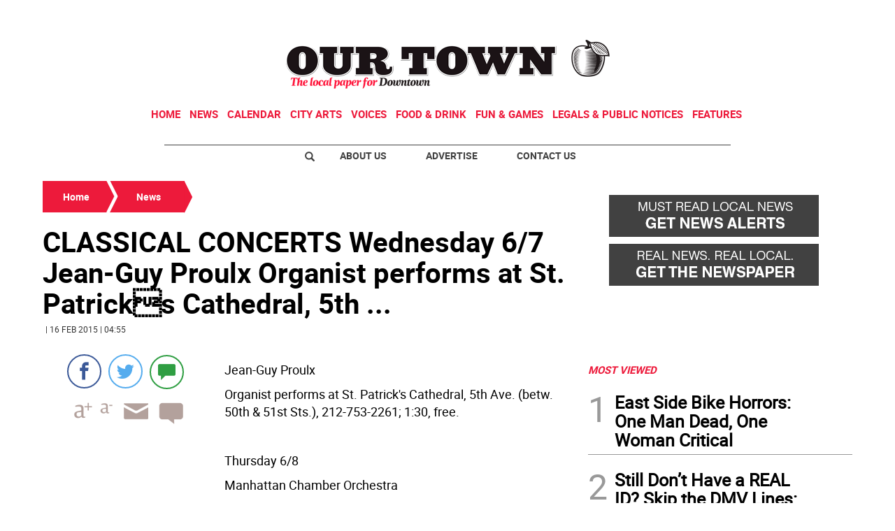

--- FILE ---
content_type: text/html
request_url: https://www.otdowntown.com/kintra-portlet/html/ranking-viewer/ranking_details.jsp?portletItem=4d107b3b-e69b-4542-9bd0-eec3441c5c78&refPreferenceId=&portletId=&scopeGroupId=3340031&companyId=10132&languageId=es_ES&plid=0&sectionPlid=0&secure=true&userId=10135&lifecycleRender=true&pathFriendlyURLPublic=%2Fweb&pathFriendlyURLPrivateUser=%2Fuser&pathFriendlyURLPrivateGroup=%2Fgroup&serverName=www.otdowntown.com&cdnHost=&pathImage=https%3A%2F%2Fwww.otdowntown.com%2Fimage&pathMain=%2Fc&pathContext=&urlPortal=https%3A%2F%2Fwww.otdowntown.com&isMobileRequest=0&pathThemeImages=https%3A%2F%2Fwww.otdowntown.com%2Fhtml%2Fthemes%2Fiter_basic%2Fimages
body_size: 724
content:
<html>
 <head></head>
 <body>
  <div class="iter-tabview-content-item  "> 
   <div class="element  full-access norestricted iter-rankingtab-mostcommented-bd" iteridart="NF5502582">
    <div class="template-136"> 
     <div class="content-number small"> 
      <span class="number"></span> 
     </div> 
     <div class="content-access"> 
      <span class="access">PRIME</span> 
     </div> 
     <a href="/news/early-voting-for-nys-senate-seat-on-west-side-postponed-NF5502582"> <h3 class="headline  font-1 extra-small bold"> <span class="priority-content" mlnid="idcon=10236808;order=2.0">Early Voting for NYS Senate Seat on West Side Postponed </span> </h3> </a> 
    </div>
   </div>
   <div class="element  full-access norestricted iter-rankingtab-mostcommented-bd" iteridart="HE5475283">
    <div class="template-136"> 
     <div class="content-number small"> 
      <span class="number"></span> 
     </div> 
     <div class="content-access"> 
      <span class="access">PRIME</span> 
     </div> 
     <a href="/news/fearing-penn-station-redevelopment-lithuanians-seek-to-landmark-150-year-old-hq-HE5475283"> <h3 class="headline  font-1 extra-small bold"> <span class="priority-content" mlnid="idcon=10188568;order=9.0">Fearing Penn Station Redevelopment, Lithuanians Seek to Landmark 150-Year-Old HQ</span> </h3> </a> 
    </div>
   </div>
   <div class="element  full-access norestricted iter-rankingtab-mostcommented-bd" iteridart="KF5474783">
    <div class="template-136"> 
     <div class="content-number small"> 
      <span class="number"></span> 
     </div> 
     <div class="content-access"> 
      <span class="access">PRIME</span> 
     </div> 
     <a href="/news/bill-forcing-disclosure-of-rent-stabilized-info-to-take-effect-KF5474783"> <h3 class="headline  font-1 extra-small bold"> <span class="priority-content" mlnid="idcon=10188502;order=3.0">Bill Forcing Disclosure of Rent-Stabilized Info to Take Effect </span> </h3> </a> 
    </div>
   </div>
   <div class="element  full-access norestricted iter-rankingtab-mostcommented-bd" iteridart="AA5460839">
    <div class="template-136"> 
     <div class="content-number small"> 
      <span class="number"></span> 
     </div> 
     <div class="content-access"> 
      <span class="access">PRIME</span> 
     </div> 
     <a href="/news/nurses-strike-15000-walkout-at-mount-sinai-ny-presbyterian-montefiore-hospitals-AA5460839"> <h3 class="headline  font-1 extra-small bold"> <span class="priority-content" mlnid="idcon=10160325;order=3.0">Nurses Strike! 15,000 Walkout at Mount Sinai, NY-Presbyterian &amp; Montefiore Hospitals</span> </h3> </a> 
    </div>
   </div>
   <div class="element  full-access norestricted iter-rankingtab-mostcommented-bd" iteridart="XH5458761">
    <div class="template-136"> 
     <div class="content-number small"> 
      <span class="number"></span> 
     </div> 
     <div class="content-access"> 
      <span class="access">PRIME</span> 
     </div> 
     <a href="/news/dem-clubs-tap-erik-bottcher-for-nys-senate-special-election-on-feb-3-XH5458761"> <h3 class="headline  font-1 extra-small bold"> <span class="priority-content" mlnid="idcon=10160738;order=15.0">Dem Clubs Tap Erik Bottcher for NYS Senate Special Election on Feb. 3</span> </h3> </a> 
    </div>
   </div> 
  </div> 
 </body>
</html>

--- FILE ---
content_type: text/html; charset=utf-8
request_url: https://www.google.com/recaptcha/api2/aframe
body_size: 267
content:
<!DOCTYPE HTML><html><head><meta http-equiv="content-type" content="text/html; charset=UTF-8"></head><body><script nonce="nHLarLWrQRvhUXxI_dKfYA">/** Anti-fraud and anti-abuse applications only. See google.com/recaptcha */ try{var clients={'sodar':'https://pagead2.googlesyndication.com/pagead/sodar?'};window.addEventListener("message",function(a){try{if(a.source===window.parent){var b=JSON.parse(a.data);var c=clients[b['id']];if(c){var d=document.createElement('img');d.src=c+b['params']+'&rc='+(localStorage.getItem("rc::a")?sessionStorage.getItem("rc::b"):"");window.document.body.appendChild(d);sessionStorage.setItem("rc::e",parseInt(sessionStorage.getItem("rc::e")||0)+1);localStorage.setItem("rc::h",'1769298419887');}}}catch(b){}});window.parent.postMessage("_grecaptcha_ready", "*");}catch(b){}</script></body></html>

--- FILE ---
content_type: text/css;charset=UTF-8
request_url: https://www.otdowntown.com/base-portlet/webrsrc/theme/fc4b6b950590c072bcf20d50c4d686c8.css
body_size: 46679
content:
/*!* Bootstrap v3.3.5(http://getbootstrap.com) * Copyright 2011-2015 Twitter,Inc. * Licensed under MIT(https://github.com/twbs/bootstrap/blob/master/LICENSE) */ /*!normalize.css v3.0.3 | MIT License | github.com/necolas/normalize.css */ html{font-family:sans-serif;-webkit-text-size-adjust:100%;-ms-text-size-adjust:100%;}body{margin:0;}article,aside,details,figcaption,figure,footer,header,hgroup,main,menu,nav,section,summary{display:block;}audio,canvas,progress,video{display:inline-block;vertical-align:baseline;}audio:not([controls]){display:none;height:0;}[hidden],template{display:none;}a{background-color:transparent;}a:active,a:hover{outline:0;}abbr[title]{border-bottom:1px dotted;}b,strong{font-weight:bold;}dfn{font-style:italic;}h1{margin:.67em 0;font-size:2em;}mark{color:#000;background:#ff0;}small{font-size:80%;}sub,sup{position:relative;font-size:75%;line-height:0;vertical-align:baseline;}sup{top:-.5em;}sub{bottom:-.25em;}img{border:0;}svg:not(:root){overflow:hidden;}figure{margin:1em 40px;}hr{height:0;-webkit-box-sizing:content-box;-moz-box-sizing:content-box;box-sizing:content-box;}pre{overflow:auto;}code,kbd,pre,samp{font-family:monospace,monospace;font-size:1em;}button,input,optgroup,select,textarea{margin:0;font:inherit;color:inherit;}button{overflow:visible;}button,select{text-transform:none;}button,html input[type="button"],input[type="reset"],input[type="submit"]{-webkit-appearance:button;cursor:pointer;}button[disabled],html input[disabled]{cursor:default;}button::-moz-focus-inner,input::-moz-focus-inner{padding:0;border:0;}input{line-height:normal;}input[type="checkbox"],input[type="radio"]{-webkit-box-sizing:border-box;-moz-box-sizing:border-box;box-sizing:border-box;padding:0;}input[type="number"]::-webkit-inner-spin-button,input[type="number"]::-webkit-outer-spin-button{height:auto;}input[type="search"]{-webkit-box-sizing:content-box;-moz-box-sizing:content-box;box-sizing:content-box;-webkit-appearance:textfield;}input[type="search"]::-webkit-search-cancel-button,input[type="search"]::-webkit-search-decoration{-webkit-appearance:none;}fieldset{padding:.35em .625em .75em;margin:0 2px;border:1px solid #c0c0c0;}legend{padding:0;border:0;}textarea{overflow:auto;}optgroup{font-weight:bold;}table{border-spacing:0;border-collapse:collapse;}td,th{padding:0;}/*!Source:https://github.com/h5bp/html5-boilerplate/blob/master/src/css/main.css */ @media print{*,*:before,*:after{color:#000!important;text-shadow:none!important;background:transparent!important;-webkit-box-shadow:none!important;box-shadow:none!important;}a,a:visited{text-decoration:underline;}a[href]:after{content:"(" attr(href) ")";}abbr[title]:after{content:"(" attr(title) ")";}a[href^="#"]:after,a[href^="javascript:"]:after{content:"";}pre,blockquote{border:1px solid #999;page-break-inside:avoid;}thead{display:table-header-group;}tr,img{page-break-inside:avoid;}img{max-width:100%!important;}p,h2,h3{orphans:3;widows:3;}h2,h3{page-break-after:avoid;}.navbar{display:none;}.btn>.caret,.dropup>.btn>.caret{border-top-color:#000!important;}.label{border:1px solid #000;}.table{border-collapse:collapse!important;}.table td,.table th{background-color:#fff!important;}.table-bordered th,.table-bordered td{border:1px solid #ddd!important;}}@font-face{font-family:'Glyphicons Halflings';src:url('https://www.otdowntown.com/base-portlet/webrsrc/theme/f4769f9bdb7466be65088239c12046d1.eot');src:url('https://www.otdowntown.com/base-portlet/webrsrc/theme/f4769f9bdb7466be65088239c12046d1.eot?#iefix') format('embedded-opentype'),url('https://www.otdowntown.com/base-portlet/webrsrc/theme/448c34a56d699c29117adc64c43affeb.woff2') format('woff2'),url('https://www.otdowntown.com/base-portlet/webrsrc/theme/fa2772327f55d8198301fdb8bcfc8158.woff') format('woff'),url('https://www.otdowntown.com/base-portlet/webrsrc/theme/e18bbf611f2a2e43afc071aa2f4e1512.ttf') format('truetype'),url('https://www.otdowntown.com/base-portlet/webrsrc/theme/89889688147bd7575d6327160d64e760.svg#glyphicons_halflingsregular') format('svg');}.glyphicon{position:relative;top:1px;display:inline-block;font-family:'Glyphicons Halflings';font-style:normal;font-weight:normal;line-height:1;-webkit-font-smoothing:antialiased;-moz-osx-font-smoothing:grayscale;}.glyphicon-asterisk:before{content:"\2a";}.glyphicon-plus:before{content:"\2b";}.glyphicon-euro:before,.glyphicon-eur:before{content:"\20ac";}.glyphicon-minus:before{content:"\2212";}.glyphicon-cloud:before{content:"\2601";}.glyphicon-envelope:before{content:"\2709";}.glyphicon-pencil:before{content:"\270f";}.glyphicon-glass:before{content:"\e001";}.glyphicon-music:before{content:"\e002";}.glyphicon-search:before{content:"\e003";}.glyphicon-heart:before{content:"\e005";}.glyphicon-star:before{content:"\e006";}.glyphicon-star-empty:before{content:"\e007";}.glyphicon-user:before{content:"\e008";}.glyphicon-film:before{content:"\e009";}.glyphicon-th-large:before{content:"\e010";}.glyphicon-th:before{content:"\e011";}.glyphicon-th-list:before{content:"\e012";}.glyphicon-ok:before{content:"\e013";}.glyphicon-remove:before{content:"\e014";}.glyphicon-zoom-in:before{content:"\e015";}.glyphicon-zoom-out:before{content:"\e016";}.glyphicon-off:before{content:"\e017";}.glyphicon-signal:before{content:"\e018";}.glyphicon-cog:before{content:"\e019";}.glyphicon-trash:before{content:"\e020";}.glyphicon-home:before{content:"\e021";}.glyphicon-file:before{content:"\e022";}.glyphicon-time:before{content:"\e023";}.glyphicon-road:before{content:"\e024";}.glyphicon-download-alt:before{content:"\e025";}.glyphicon-download:before{content:"\e026";}.glyphicon-upload:before{content:"\e027";}.glyphicon-inbox:before{content:"\e028";}.glyphicon-play-circle:before{content:"\e029";}.glyphicon-repeat:before{content:"\e030";}.glyphicon-refresh:before{content:"\e031";}.glyphicon-list-alt:before{content:"\e032";}.glyphicon-lock:before{content:"\e033";}.glyphicon-flag:before{content:"\e034";}.glyphicon-headphones:before{content:"\e035";}.glyphicon-volume-off:before{content:"\e036";}.glyphicon-volume-down:before{content:"\e037";}.glyphicon-volume-up:before{content:"\e038";}.glyphicon-qrcode:before{content:"\e039";}.glyphicon-barcode:before{content:"\e040";}.glyphicon-tag:before{content:"\e041";}.glyphicon-tags:before{content:"\e042";}.glyphicon-book:before{content:"\e043";}.glyphicon-bookmark:before{content:"\e044";}.glyphicon-print:before{content:"\e045";}.glyphicon-camera:before{content:"\e046";}.glyphicon-font:before{content:"\e047";}.glyphicon-bold:before{content:"\e048";}.glyphicon-italic:before{content:"\e049";}.glyphicon-text-height:before{content:"\e050";}.glyphicon-text-width:before{content:"\e051";}.glyphicon-align-left:before{content:"\e052";}.glyphicon-align-center:before{content:"\e053";}.glyphicon-align-right:before{content:"\e054";}.glyphicon-align-justify:before{content:"\e055";}.glyphicon-list:before{content:"\e056";}.glyphicon-indent-left:before{content:"\e057";}.glyphicon-indent-right:before{content:"\e058";}.glyphicon-facetime-video:before{content:"\e059";}.glyphicon-picture:before{content:"\e060";}.glyphicon-map-marker:before{content:"\e062";}.glyphicon-adjust:before{content:"\e063";}.glyphicon-tint:before{content:"\e064";}.glyphicon-edit:before{content:"\e065";}.glyphicon-share:before{content:"\e066";}.glyphicon-check:before{content:"\e067";}.glyphicon-move:before{content:"\e068";}.glyphicon-step-backward:before{content:"\e069";}.glyphicon-fast-backward:before{content:"\e070";}.glyphicon-backward:before{content:"\e071";}.glyphicon-play:before{content:"\e072";}.glyphicon-pause:before{content:"\e073";}.glyphicon-stop:before{content:"\e074";}.glyphicon-forward:before{content:"\e075";}.glyphicon-fast-forward:before{content:"\e076";}.glyphicon-step-forward:before{content:"\e077";}.glyphicon-eject:before{content:"\e078";}.glyphicon-chevron-left:before{content:"\e079";}.glyphicon-chevron-right:before{content:"\e080";}.glyphicon-plus-sign:before{content:"\e081";}.glyphicon-minus-sign:before{content:"\e082";}.glyphicon-remove-sign:before{content:"\e083";}.glyphicon-ok-sign:before{content:"\e084";}.glyphicon-question-sign:before{content:"\e085";}.glyphicon-info-sign:before{content:"\e086";}.glyphicon-screenshot:before{content:"\e087";}.glyphicon-remove-circle:before{content:"\e088";}.glyphicon-ok-circle:before{content:"\e089";}.glyphicon-ban-circle:before{content:"\e090";}.glyphicon-arrow-left:before{content:"\e091";}.glyphicon-arrow-right:before{content:"\e092";}.glyphicon-arrow-up:before{content:"\e093";}.glyphicon-arrow-down:before{content:"\e094";}.glyphicon-share-alt:before{content:"\e095";}.glyphicon-resize-full:before{content:"\e096";}.glyphicon-resize-small:before{content:"\e097";}.glyphicon-exclamation-sign:before{content:"\e101";}.glyphicon-gift:before{content:"\e102";}.glyphicon-leaf:before{content:"\e103";}.glyphicon-fire:before{content:"\e104";}.glyphicon-eye-open:before{content:"\e105";}.glyphicon-eye-close:before{content:"\e106";}.glyphicon-warning-sign:before{content:"\e107";}.glyphicon-plane:before{content:"\e108";}.glyphicon-calendar:before{content:"\e109";}.glyphicon-random:before{content:"\e110";}.glyphicon-comment:before{content:"\e111";}.glyphicon-magnet:before{content:"\e112";}.glyphicon-chevron-up:before{content:"\e113";}.glyphicon-chevron-down:before{content:"\e114";}.glyphicon-retweet:before{content:"\e115";}.glyphicon-shopping-cart:before{content:"\e116";}.glyphicon-folder-close:before{content:"\e117";}.glyphicon-folder-open:before{content:"\e118";}.glyphicon-resize-vertical:before{content:"\e119";}.glyphicon-resize-horizontal:before{content:"\e120";}.glyphicon-hdd:before{content:"\e121";}.glyphicon-bullhorn:before{content:"\e122";}.glyphicon-bell:before{content:"\e123";}.glyphicon-certificate:before{content:"\e124";}.glyphicon-thumbs-up:before{content:"\e125";}.glyphicon-thumbs-down:before{content:"\e126";}.glyphicon-hand-right:before{content:"\e127";}.glyphicon-hand-left:before{content:"\e128";}.glyphicon-hand-up:before{content:"\e129";}.glyphicon-hand-down:before{content:"\e130";}.glyphicon-circle-arrow-right:before{content:"\e131";}.glyphicon-circle-arrow-left:before{content:"\e132";}.glyphicon-circle-arrow-up:before{content:"\e133";}.glyphicon-circle-arrow-down:before{content:"\e134";}.glyphicon-globe:before{content:"\e135";}.glyphicon-wrench:before{content:"\e136";}.glyphicon-tasks:before{content:"\e137";}.glyphicon-filter:before{content:"\e138";}.glyphicon-briefcase:before{content:"\e139";}.glyphicon-fullscreen:before{content:"\e140";}.glyphicon-dashboard:before{content:"\e141";}.glyphicon-paperclip:before{content:"\e142";}.glyphicon-heart-empty:before{content:"\e143";}.glyphicon-link:before{content:"\e144";}.glyphicon-phone:before{content:"\e145";}.glyphicon-pushpin:before{content:"\e146";}.glyphicon-usd:before{content:"\e148";}.glyphicon-gbp:before{content:"\e149";}.glyphicon-sort:before{content:"\e150";}.glyphicon-sort-by-alphabet:before{content:"\e151";}.glyphicon-sort-by-alphabet-alt:before{content:"\e152";}.glyphicon-sort-by-order:before{content:"\e153";}.glyphicon-sort-by-order-alt:before{content:"\e154";}.glyphicon-sort-by-attributes:before{content:"\e155";}.glyphicon-sort-by-attributes-alt:before{content:"\e156";}.glyphicon-unchecked:before{content:"\e157";}.glyphicon-expand:before{content:"\e158";}.glyphicon-collapse-down:before{content:"\e159";}.glyphicon-collapse-up:before{content:"\e160";}.glyphicon-log-in:before{content:"\e161";}.glyphicon-flash:before{content:"\e162";}.glyphicon-log-out:before{content:"\e163";}.glyphicon-new-window:before{content:"\e164";}.glyphicon-record:before{content:"\e165";}.glyphicon-save:before{content:"\e166";}.glyphicon-open:before{content:"\e167";}.glyphicon-saved:before{content:"\e168";}.glyphicon-import:before{content:"\e169";}.glyphicon-export:before{content:"\e170";}.glyphicon-send:before{content:"\e171";}.glyphicon-floppy-disk:before{content:"\e172";}.glyphicon-floppy-saved:before{content:"\e173";}.glyphicon-floppy-remove:before{content:"\e174";}.glyphicon-floppy-save:before{content:"\e175";}.glyphicon-floppy-open:before{content:"\e176";}.glyphicon-credit-card:before{content:"\e177";}.glyphicon-transfer:before{content:"\e178";}.glyphicon-cutlery:before{content:"\e179";}.glyphicon-header:before{content:"\e180";}.glyphicon-compressed:before{content:"\e181";}.glyphicon-earphone:before{content:"\e182";}.glyphicon-phone-alt:before{content:"\e183";}.glyphicon-tower:before{content:"\e184";}.glyphicon-stats:before{content:"\e185";}.glyphicon-sd-video:before{content:"\e186";}.glyphicon-hd-video:before{content:"\e187";}.glyphicon-subtitles:before{content:"\e188";}.glyphicon-sound-stereo:before{content:"\e189";}.glyphicon-sound-dolby:before{content:"\e190";}.glyphicon-sound-5-1:before{content:"\e191";}.glyphicon-sound-6-1:before{content:"\e192";}.glyphicon-sound-7-1:before{content:"\e193";}.glyphicon-copyright-mark:before{content:"\e194";}.glyphicon-registration-mark:before{content:"\e195";}.glyphicon-cloud-download:before{content:"\e197";}.glyphicon-cloud-upload:before{content:"\e198";}.glyphicon-tree-conifer:before{content:"\e199";}.glyphicon-tree-deciduous:before{content:"\e200";}.glyphicon-cd:before{content:"\e201";}.glyphicon-save-file:before{content:"\e202";}.glyphicon-open-file:before{content:"\e203";}.glyphicon-level-up:before{content:"\e204";}.glyphicon-copy:before{content:"\e205";}.glyphicon-paste:before{content:"\e206";}.glyphicon-alert:before{content:"\e209";}.glyphicon-equalizer:before{content:"\e210";}.glyphicon-king:before{content:"\e211";}.glyphicon-queen:before{content:"\e212";}.glyphicon-pawn:before{content:"\e213";}.glyphicon-bishop:before{content:"\e214";}.glyphicon-knight:before{content:"\e215";}.glyphicon-baby-formula:before{content:"\e216";}.glyphicon-tent:before{content:"\26fa";}.glyphicon-blackboard:before{content:"\e218";}.glyphicon-bed:before{content:"\e219";}.glyphicon-apple:before{content:"\f8ff";}.glyphicon-erase:before{content:"\e221";}.glyphicon-hourglass:before{content:"\231b";}.glyphicon-lamp:before{content:"\e223";}.glyphicon-duplicate:before{content:"\e224";}.glyphicon-piggy-bank:before{content:"\e225";}.glyphicon-scissors:before{content:"\e226";}.glyphicon-bitcoin:before{content:"\e227";}.glyphicon-btc:before{content:"\e227";}.glyphicon-xbt:before{content:"\e227";}.glyphicon-yen:before{content:"\00a5";}.glyphicon-jpy:before{content:"\00a5";}.glyphicon-ruble:before{content:"\20bd";}.glyphicon-rub:before{content:"\20bd";}.glyphicon-scale:before{content:"\e230";}.glyphicon-ice-lolly:before{content:"\e231";}.glyphicon-ice-lolly-tasted:before{content:"\e232";}.glyphicon-education:before{content:"\e233";}.glyphicon-option-horizontal:before{content:"\e234";}.glyphicon-option-vertical:before{content:"\e235";}.glyphicon-menu-hamburger:before{content:"\e236";}.glyphicon-modal-window:before{content:"\e237";}.glyphicon-oil:before{content:"\e238";}.glyphicon-grain:before{content:"\e239";}.glyphicon-sunglasses:before{content:"\e240";}.glyphicon-text-size:before{content:"\e241";}.glyphicon-text-color:before{content:"\e242";}.glyphicon-text-background:before{content:"\e243";}.glyphicon-object-align-top:before{content:"\e244";}.glyphicon-object-align-bottom:before{content:"\e245";}.glyphicon-object-align-horizontal:before{content:"\e246";}.glyphicon-object-align-left:before{content:"\e247";}.glyphicon-object-align-vertical:before{content:"\e248";}.glyphicon-object-align-right:before{content:"\e249";}.glyphicon-triangle-right:before{content:"\e250";}.glyphicon-triangle-left:before{content:"\e251";}.glyphicon-triangle-bottom:before{content:"\e252";}.glyphicon-triangle-top:before{content:"\e253";}.glyphicon-console:before{content:"\e254";}.glyphicon-superscript:before{content:"\e255";}.glyphicon-subscript:before{content:"\e256";}.glyphicon-menu-left:before{content:"\e257";}.glyphicon-menu-right:before{content:"\e258";}.glyphicon-menu-down:before{content:"\e259";}.glyphicon-menu-up:before{content:"\e260";}*{-webkit-box-sizing:border-box;-moz-box-sizing:border-box;box-sizing:border-box;}*:before,*:after{-webkit-box-sizing:border-box;-moz-box-sizing:border-box;box-sizing:border-box;}html{font-size:10px;-webkit-tap-highlight-color:rgba(0,0,0,0);}body{font-family:"Helvetica Neue",Helvetica,Arial,sans-serif;font-size:14px;line-height:1.42857143;color:#333;background-color:#fff;}input,button,select,textarea{font-family:inherit;font-size:inherit;line-height:inherit;}a{color:#337ab7;text-decoration:none;}a:hover,a:focus{color:#23527c;text-decoration:underline;}a:focus{outline:thin dotted;outline:5px auto -webkit-focus-ring-color;outline-offset:-2px;}figure{margin:0;}img{vertical-align:middle;}.img-responsive,.thumbnail>img,.thumbnail a>img,.carousel-inner>.item>img,.carousel-inner>.item>a>img{display:block;max-width:100%;height:auto;}.img-rounded{border-radius:6px;}.img-thumbnail{display:inline-block;max-width:100%;height:auto;padding:4px;line-height:1.42857143;background-color:#fff;border:1px solid #ddd;border-radius:4px;-webkit-transition:all .2s ease-in-out;-o-transition:all .2s ease-in-out;transition:all .2s ease-in-out;}.img-circle{border-radius:50%;}hr{margin-top:20px;margin-bottom:20px;border:0;border-top:1px solid #eee;}.sr-only{position:absolute;width:1px;height:1px;padding:0;margin:-1px;overflow:hidden;clip:rect(0,0,0,0);border:0;}.sr-only-focusable:active,.sr-only-focusable:focus{position:static;width:auto;height:auto;margin:0;overflow:visible;clip:auto;}[role="button"]{cursor:pointer;}h1,h2,h3,h4,h5,h6,.h1,.h2,.h3,.h4,.h5,.h6{font-family:inherit;font-weight:500;line-height:1.1;color:inherit;}h1 small,h2 small,h3 small,h4 small,h5 small,h6 small,.h1 small,.h2 small,.h3 small,.h4 small,.h5 small,.h6 small,h1 .small,h2 .small,h3 .small,h4 .small,h5 .small,h6 .small,.h1 .small,.h2 .small,.h3 .small,.h4 .small,.h5 .small,.h6 .small{font-weight:normal;line-height:1;color:#777;}h1,.h1,h2,.h2,h3,.h3{margin-top:20px;margin-bottom:10px;}h1 small,.h1 small,h2 small,.h2 small,h3 small,.h3 small,h1 .small,.h1 .small,h2 .small,.h2 .small,h3 .small,.h3 .small{font-size:65%;}h4,.h4,h5,.h5,h6,.h6{margin-top:10px;margin-bottom:10px;}h4 small,.h4 small,h5 small,.h5 small,h6 small,.h6 small,h4 .small,.h4 .small,h5 .small,.h5 .small,h6 .small,.h6 .small{font-size:75%;}h1,.h1{font-size:36px;}h2,.h2{font-size:30px;}h3,.h3{font-size:24px;}h4,.h4{font-size:18px;}h5,.h5{font-size:14px;}h6,.h6{font-size:12px;}p{margin:0 0 10px;}.lead{margin-bottom:20px;font-size:16px;font-weight:300;line-height:1.4;}@media(min-width:768px){.lead{font-size:21px;}}small,.small{font-size:85%;}mark,.mark{padding:.2em;background-color:#fcf8e3;}.text-left{text-align:left;}.text-right{text-align:right;}.text-center{text-align:center;}.text-justify{text-align:justify;}.text-nowrap{white-space:nowrap;}.text-lowercase{text-transform:lowercase;}.text-uppercase{text-transform:uppercase;}.text-capitalize{text-transform:capitalize;}.text-muted{color:#777;}.text-primary{color:#337ab7;}a.text-primary:hover,a.text-primary:focus{color:#286090;}.text-success{color:#3c763d;}a.text-success:hover,a.text-success:focus{color:#2b542c;}.text-info{color:#31708f;}a.text-info:hover,a.text-info:focus{color:#245269;}.text-warning{color:#8a6d3b;}a.text-warning:hover,a.text-warning:focus{color:#66512c;}.text-danger{color:#a94442;}a.text-danger:hover,a.text-danger:focus{color:#843534;}.bg-primary{color:#fff;background-color:#337ab7;}a.bg-primary:hover,a.bg-primary:focus{background-color:#286090;}.bg-success{background-color:#dff0d8;}a.bg-success:hover,a.bg-success:focus{background-color:#c1e2b3;}.bg-info{background-color:#d9edf7;}a.bg-info:hover,a.bg-info:focus{background-color:#afd9ee;}.bg-warning{background-color:#fcf8e3;}a.bg-warning:hover,a.bg-warning:focus{background-color:#f7ecb5;}.bg-danger{background-color:#f2dede;}a.bg-danger:hover,a.bg-danger:focus{background-color:#e4b9b9;}.page-header{padding-bottom:9px;margin:40px 0 20px;border-bottom:1px solid #eee;}ul,ol{margin-top:0;margin-bottom:10px;}ul ul,ol ul,ul ol,ol ol{margin-bottom:0;}.list-unstyled{padding-left:0;list-style:none;}.list-inline{padding-left:0;margin-left:-5px;list-style:none;}.list-inline>li{display:inline-block;padding-right:5px;padding-left:5px;}dl{margin-top:0;margin-bottom:20px;}dt,dd{line-height:1.42857143;}dt{font-weight:bold;}dd{margin-left:0;}@media(min-width:768px){.dl-horizontal dt{float:left;width:160px;overflow:hidden;clear:left;text-align:right;text-overflow:ellipsis;white-space:nowrap;}.dl-horizontal dd{margin-left:180px;}}abbr[title],abbr[data-original-title]{cursor:help;border-bottom:1px dotted #777;}.initialism{font-size:90%;text-transform:uppercase;}blockquote{padding:10px 20px;margin:0 0 20px;font-size:17.5px;border-left:5px solid #eee;}blockquote p:last-child,blockquote ul:last-child,blockquote ol:last-child{margin-bottom:0;}blockquote footer,blockquote small,blockquote .small{display:block;font-size:80%;line-height:1.42857143;color:#777;}blockquote footer:before,blockquote small:before,blockquote .small:before{content:'\2014 \00A0';}.blockquote-reverse,blockquote.pull-right{padding-right:15px;padding-left:0;text-align:right;border-right:5px solid #eee;border-left:0;}.blockquote-reverse footer:before,blockquote.pull-right footer:before,.blockquote-reverse small:before,blockquote.pull-right small:before,.blockquote-reverse .small:before,blockquote.pull-right .small:before{content:'';}.blockquote-reverse footer:after,blockquote.pull-right footer:after,.blockquote-reverse small:after,blockquote.pull-right small:after,.blockquote-reverse .small:after,blockquote.pull-right .small:after{content:'\00A0 \2014';}address{margin-bottom:20px;font-style:normal;line-height:1.42857143;}code,kbd,pre,samp{font-family:Menlo,Monaco,Consolas,"Courier New",monospace;}code{padding:2px 4px;font-size:90%;color:#c7254e;background-color:#f9f2f4;border-radius:4px;}kbd{padding:2px 4px;font-size:90%;color:#fff;background-color:#333;border-radius:3px;-webkit-box-shadow:inset 0 -1px 0 rgba(0,0,0,.25);box-shadow:inset 0 -1px 0 rgba(0,0,0,.25);}kbd kbd{padding:0;font-size:100%;font-weight:bold;-webkit-box-shadow:none;box-shadow:none;}pre{display:block;padding:9.5px;margin:0 0 10px;font-size:13px;line-height:1.42857143;color:#333;word-break:break-all;word-wrap:break-word;background-color:#f5f5f5;border:1px solid #ccc;border-radius:4px;}pre code{padding:0;font-size:inherit;color:inherit;white-space:pre-wrap;background-color:transparent;border-radius:0;}.pre-scrollable{max-height:340px;overflow-y:scroll;}.container{padding-right:15px;padding-left:15px;margin-right:auto;margin-left:auto;}@media(min-width:768px){.container{width:750px;}}@media(min-width:992px){.container{width:970px;}}@media(min-width:1200px){.container{width:1170px;}}.container-fluid{padding-right:15px;padding-left:15px;margin-right:auto;margin-left:auto;}.row{margin-right:-15px;margin-left:-15px;}.col-xs-1,.col-sm-1,.col-md-1,.col-lg-1,.col-xs-2,.col-sm-2,.col-md-2,.col-lg-2,.col-xs-3,.col-sm-3,.col-md-3,.col-lg-3,.col-xs-4,.col-sm-4,.col-md-4,.col-lg-4,.col-xs-5,.col-sm-5,.col-md-5,.col-lg-5,.col-xs-6,.col-sm-6,.col-md-6,.col-lg-6,.col-xs-7,.col-sm-7,.col-md-7,.col-lg-7,.col-xs-8,.col-sm-8,.col-md-8,.col-lg-8,.col-xs-9,.col-sm-9,.col-md-9,.col-lg-9,.col-xs-10,.col-sm-10,.col-md-10,.col-lg-10,.col-xs-11,.col-sm-11,.col-md-11,.col-lg-11,.col-xs-12,.col-sm-12,.col-md-12,.col-lg-12{position:relative;min-height:1px;padding-right:15px;padding-left:15px;}.col-xs-1,.col-xs-2,.col-xs-3,.col-xs-4,.col-xs-5,.col-xs-6,.col-xs-7,.col-xs-8,.col-xs-9,.col-xs-10,.col-xs-11,.col-xs-12{float:left;}.col-xs-12{width:100%;}.col-xs-11{width:91.66666667%;}.col-xs-10{width:83.33333333%;}.col-xs-9{width:75%;}.col-xs-8{width:66.66666667%;}.col-xs-7{width:58.33333333%;}.col-xs-6{width:50%;}.col-xs-5{width:41.66666667%;}.col-xs-4{width:33.33333333%;}.col-xs-3{width:25%;}.col-xs-2{width:16.66666667%;}.col-xs-1{width:8.33333333%;}.col-xs-pull-12{right:100%;}.col-xs-pull-11{right:91.66666667%;}.col-xs-pull-10{right:83.33333333%;}.col-xs-pull-9{right:75%;}.col-xs-pull-8{right:66.66666667%;}.col-xs-pull-7{right:58.33333333%;}.col-xs-pull-6{right:50%;}.col-xs-pull-5{right:41.66666667%;}.col-xs-pull-4{right:33.33333333%;}.col-xs-pull-3{right:25%;}.col-xs-pull-2{right:16.66666667%;}.col-xs-pull-1{right:8.33333333%;}.col-xs-pull-0{right:auto;}.col-xs-push-12{left:100%;}.col-xs-push-11{left:91.66666667%;}.col-xs-push-10{left:83.33333333%;}.col-xs-push-9{left:75%;}.col-xs-push-8{left:66.66666667%;}.col-xs-push-7{left:58.33333333%;}.col-xs-push-6{left:50%;}.col-xs-push-5{left:41.66666667%;}.col-xs-push-4{left:33.33333333%;}.col-xs-push-3{left:25%;}.col-xs-push-2{left:16.66666667%;}.col-xs-push-1{left:8.33333333%;}.col-xs-push-0{left:auto;}.col-xs-offset-12{margin-left:100%;}.col-xs-offset-11{margin-left:91.66666667%;}.col-xs-offset-10{margin-left:83.33333333%;}.col-xs-offset-9{margin-left:75%;}.col-xs-offset-8{margin-left:66.66666667%;}.col-xs-offset-7{margin-left:58.33333333%;}.col-xs-offset-6{margin-left:50%;}.col-xs-offset-5{margin-left:41.66666667%;}.col-xs-offset-4{margin-left:33.33333333%;}.col-xs-offset-3{margin-left:25%;}.col-xs-offset-2{margin-left:16.66666667%;}.col-xs-offset-1{margin-left:8.33333333%;}.col-xs-offset-0{margin-left:0;}@media(min-width:768px){.col-sm-1,.col-sm-2,.col-sm-3,.col-sm-4,.col-sm-5,.col-sm-6,.col-sm-7,.col-sm-8,.col-sm-9,.col-sm-10,.col-sm-11,.col-sm-12{float:left;}.col-sm-12{width:100%;}.col-sm-11{width:91.66666667%;}.col-sm-10{width:83.33333333%;}.col-sm-9{width:75%;}.col-sm-8{width:66.66666667%;}.col-sm-7{width:58.33333333%;}.col-sm-6{width:50%;}.col-sm-5{width:41.66666667%;}.col-sm-4{width:33.33333333%;}.col-sm-3{width:25%;}.col-sm-2{width:16.66666667%;}.col-sm-1{width:8.33333333%;}.col-sm-pull-12{right:100%;}.col-sm-pull-11{right:91.66666667%;}.col-sm-pull-10{right:83.33333333%;}.col-sm-pull-9{right:75%;}.col-sm-pull-8{right:66.66666667%;}.col-sm-pull-7{right:58.33333333%;}.col-sm-pull-6{right:50%;}.col-sm-pull-5{right:41.66666667%;}.col-sm-pull-4{right:33.33333333%;}.col-sm-pull-3{right:25%;}.col-sm-pull-2{right:16.66666667%;}.col-sm-pull-1{right:8.33333333%;}.col-sm-pull-0{right:auto;}.col-sm-push-12{left:100%;}.col-sm-push-11{left:91.66666667%;}.col-sm-push-10{left:83.33333333%;}.col-sm-push-9{left:75%;}.col-sm-push-8{left:66.66666667%;}.col-sm-push-7{left:58.33333333%;}.col-sm-push-6{left:50%;}.col-sm-push-5{left:41.66666667%;}.col-sm-push-4{left:33.33333333%;}.col-sm-push-3{left:25%;}.col-sm-push-2{left:16.66666667%;}.col-sm-push-1{left:8.33333333%;}.col-sm-push-0{left:auto;}.col-sm-offset-12{margin-left:100%;}.col-sm-offset-11{margin-left:91.66666667%;}.col-sm-offset-10{margin-left:83.33333333%;}.col-sm-offset-9{margin-left:75%;}.col-sm-offset-8{margin-left:66.66666667%;}.col-sm-offset-7{margin-left:58.33333333%;}.col-sm-offset-6{margin-left:50%;}.col-sm-offset-5{margin-left:41.66666667%;}.col-sm-offset-4{margin-left:33.33333333%;}.col-sm-offset-3{margin-left:25%;}.col-sm-offset-2{margin-left:16.66666667%;}.col-sm-offset-1{margin-left:8.33333333%;}.col-sm-offset-0{margin-left:0;}}@media(min-width:992px){.col-md-1,.col-md-2,.col-md-3,.col-md-4,.col-md-5,.col-md-6,.col-md-7,.col-md-8,.col-md-9,.col-md-10,.col-md-11,.col-md-12{float:left;}.col-md-12{width:100%;}.col-md-11{width:91.66666667%;}.col-md-10{width:83.33333333%;}.col-md-9{width:75%;}.col-md-8{width:66.66666667%;}.col-md-7{width:58.33333333%;}.col-md-6{width:50%;}.col-md-5{width:41.66666667%;}.col-md-4{width:33.33333333%;}.col-md-3{width:25%;}.col-md-2{width:16.66666667%;}.col-md-1{width:8.33333333%;}.col-md-pull-12{right:100%;}.col-md-pull-11{right:91.66666667%;}.col-md-pull-10{right:83.33333333%;}.col-md-pull-9{right:75%;}.col-md-pull-8{right:66.66666667%;}.col-md-pull-7{right:58.33333333%;}.col-md-pull-6{right:50%;}.col-md-pull-5{right:41.66666667%;}.col-md-pull-4{right:33.33333333%;}.col-md-pull-3{right:25%;}.col-md-pull-2{right:16.66666667%;}.col-md-pull-1{right:8.33333333%;}.col-md-pull-0{right:auto;}.col-md-push-12{left:100%;}.col-md-push-11{left:91.66666667%;}.col-md-push-10{left:83.33333333%;}.col-md-push-9{left:75%;}.col-md-push-8{left:66.66666667%;}.col-md-push-7{left:58.33333333%;}.col-md-push-6{left:50%;}.col-md-push-5{left:41.66666667%;}.col-md-push-4{left:33.33333333%;}.col-md-push-3{left:25%;}.col-md-push-2{left:16.66666667%;}.col-md-push-1{left:8.33333333%;}.col-md-push-0{left:auto;}.col-md-offset-12{margin-left:100%;}.col-md-offset-11{margin-left:91.66666667%;}.col-md-offset-10{margin-left:83.33333333%;}.col-md-offset-9{margin-left:75%;}.col-md-offset-8{margin-left:66.66666667%;}.col-md-offset-7{margin-left:58.33333333%;}.col-md-offset-6{margin-left:50%;}.col-md-offset-5{margin-left:41.66666667%;}.col-md-offset-4{margin-left:33.33333333%;}.col-md-offset-3{margin-left:25%;}.col-md-offset-2{margin-left:16.66666667%;}.col-md-offset-1{margin-left:8.33333333%;}.col-md-offset-0{margin-left:0;}}@media(min-width:1200px){.col-lg-1,.col-lg-2,.col-lg-3,.col-lg-4,.col-lg-5,.col-lg-6,.col-lg-7,.col-lg-8,.col-lg-9,.col-lg-10,.col-lg-11,.col-lg-12{float:left;}.col-lg-12{width:100%;}.col-lg-11{width:91.66666667%;}.col-lg-10{width:83.33333333%;}.col-lg-9{width:75%;}.col-lg-8{width:66.66666667%;}.col-lg-7{width:58.33333333%;}.col-lg-6{width:50%;}.col-lg-5{width:41.66666667%;}.col-lg-4{width:33.33333333%;}.col-lg-3{width:25%;}.col-lg-2{width:16.66666667%;}.col-lg-1{width:8.33333333%;}.col-lg-pull-12{right:100%;}.col-lg-pull-11{right:91.66666667%;}.col-lg-pull-10{right:83.33333333%;}.col-lg-pull-9{right:75%;}.col-lg-pull-8{right:66.66666667%;}.col-lg-pull-7{right:58.33333333%;}.col-lg-pull-6{right:50%;}.col-lg-pull-5{right:41.66666667%;}.col-lg-pull-4{right:33.33333333%;}.col-lg-pull-3{right:25%;}.col-lg-pull-2{right:16.66666667%;}.col-lg-pull-1{right:8.33333333%;}.col-lg-pull-0{right:auto;}.col-lg-push-12{left:100%;}.col-lg-push-11{left:91.66666667%;}.col-lg-push-10{left:83.33333333%;}.col-lg-push-9{left:75%;}.col-lg-push-8{left:66.66666667%;}.col-lg-push-7{left:58.33333333%;}.col-lg-push-6{left:50%;}.col-lg-push-5{left:41.66666667%;}.col-lg-push-4{left:33.33333333%;}.col-lg-push-3{left:25%;}.col-lg-push-2{left:16.66666667%;}.col-lg-push-1{left:8.33333333%;}.col-lg-push-0{left:auto;}.col-lg-offset-12{margin-left:100%;}.col-lg-offset-11{margin-left:91.66666667%;}.col-lg-offset-10{margin-left:83.33333333%;}.col-lg-offset-9{margin-left:75%;}.col-lg-offset-8{margin-left:66.66666667%;}.col-lg-offset-7{margin-left:58.33333333%;}.col-lg-offset-6{margin-left:50%;}.col-lg-offset-5{margin-left:41.66666667%;}.col-lg-offset-4{margin-left:33.33333333%;}.col-lg-offset-3{margin-left:25%;}.col-lg-offset-2{margin-left:16.66666667%;}.col-lg-offset-1{margin-left:8.33333333%;}.col-lg-offset-0{margin-left:0;}}table{background-color:transparent;}caption{padding-top:8px;padding-bottom:8px;color:#777;text-align:left;}th{text-align:left;}.table{width:100%;max-width:100%;margin-bottom:20px;}.table>thead>tr>th,.table>tbody>tr>th,.table>tfoot>tr>th,.table>thead>tr>td,.table>tbody>tr>td,.table>tfoot>tr>td{padding:8px;line-height:1.42857143;vertical-align:top;border-top:1px solid #ddd;}.table>thead>tr>th{vertical-align:bottom;border-bottom:2px solid #ddd;}.table>caption+thead>tr:first-child>th,.table>colgroup+thead>tr:first-child>th,.table>thead:first-child>tr:first-child>th,.table>caption+thead>tr:first-child>td,.table>colgroup+thead>tr:first-child>td,.table>thead:first-child>tr:first-child>td{border-top:0;}.table>tbody+tbody{border-top:2px solid #ddd;}.table .table{background-color:#fff;}.table-condensed>thead>tr>th,.table-condensed>tbody>tr>th,.table-condensed>tfoot>tr>th,.table-condensed>thead>tr>td,.table-condensed>tbody>tr>td,.table-condensed>tfoot>tr>td{padding:5px;}.table-bordered{border:1px solid #ddd;}.table-bordered>thead>tr>th,.table-bordered>tbody>tr>th,.table-bordered>tfoot>tr>th,.table-bordered>thead>tr>td,.table-bordered>tbody>tr>td,.table-bordered>tfoot>tr>td{border:1px solid #ddd;}.table-bordered>thead>tr>th,.table-bordered>thead>tr>td{border-bottom-width:2px;}.table-striped>tbody>tr:nth-of-type(odd){background-color:#f9f9f9;}.table-hover>tbody>tr:hover{background-color:#f5f5f5;}table col[class*="col-"]{position:static;display:table-column;float:none;}table td[class*="col-"],table th[class*="col-"]{position:static;display:table-cell;float:none;}.table>thead>tr>td.active,.table>tbody>tr>td.active,.table>tfoot>tr>td.active,.table>thead>tr>th.active,.table>tbody>tr>th.active,.table>tfoot>tr>th.active,.table>thead>tr.active>td,.table>tbody>tr.active>td,.table>tfoot>tr.active>td,.table>thead>tr.active>th,.table>tbody>tr.active>th,.table>tfoot>tr.active>th{background-color:#f5f5f5;}.table-hover>tbody>tr>td.active:hover,.table-hover>tbody>tr>th.active:hover,.table-hover>tbody>tr.active:hover>td,.table-hover>tbody>tr:hover>.active,.table-hover>tbody>tr.active:hover>th{background-color:#e8e8e8;}.table>thead>tr>td.success,.table>tbody>tr>td.success,.table>tfoot>tr>td.success,.table>thead>tr>th.success,.table>tbody>tr>th.success,.table>tfoot>tr>th.success,.table>thead>tr.success>td,.table>tbody>tr.success>td,.table>tfoot>tr.success>td,.table>thead>tr.success>th,.table>tbody>tr.success>th,.table>tfoot>tr.success>th{background-color:#dff0d8;}.table-hover>tbody>tr>td.success:hover,.table-hover>tbody>tr>th.success:hover,.table-hover>tbody>tr.success:hover>td,.table-hover>tbody>tr:hover>.success,.table-hover>tbody>tr.success:hover>th{background-color:#d0e9c6;}.table>thead>tr>td.info,.table>tbody>tr>td.info,.table>tfoot>tr>td.info,.table>thead>tr>th.info,.table>tbody>tr>th.info,.table>tfoot>tr>th.info,.table>thead>tr.info>td,.table>tbody>tr.info>td,.table>tfoot>tr.info>td,.table>thead>tr.info>th,.table>tbody>tr.info>th,.table>tfoot>tr.info>th{background-color:#d9edf7;}.table-hover>tbody>tr>td.info:hover,.table-hover>tbody>tr>th.info:hover,.table-hover>tbody>tr.info:hover>td,.table-hover>tbody>tr:hover>.info,.table-hover>tbody>tr.info:hover>th{background-color:#c4e3f3;}.table>thead>tr>td.warning,.table>tbody>tr>td.warning,.table>tfoot>tr>td.warning,.table>thead>tr>th.warning,.table>tbody>tr>th.warning,.table>tfoot>tr>th.warning,.table>thead>tr.warning>td,.table>tbody>tr.warning>td,.table>tfoot>tr.warning>td,.table>thead>tr.warning>th,.table>tbody>tr.warning>th,.table>tfoot>tr.warning>th{background-color:#fcf8e3;}.table-hover>tbody>tr>td.warning:hover,.table-hover>tbody>tr>th.warning:hover,.table-hover>tbody>tr.warning:hover>td,.table-hover>tbody>tr:hover>.warning,.table-hover>tbody>tr.warning:hover>th{background-color:#faf2cc;}.table>thead>tr>td.danger,.table>tbody>tr>td.danger,.table>tfoot>tr>td.danger,.table>thead>tr>th.danger,.table>tbody>tr>th.danger,.table>tfoot>tr>th.danger,.table>thead>tr.danger>td,.table>tbody>tr.danger>td,.table>tfoot>tr.danger>td,.table>thead>tr.danger>th,.table>tbody>tr.danger>th,.table>tfoot>tr.danger>th{background-color:#f2dede;}.table-hover>tbody>tr>td.danger:hover,.table-hover>tbody>tr>th.danger:hover,.table-hover>tbody>tr.danger:hover>td,.table-hover>tbody>tr:hover>.danger,.table-hover>tbody>tr.danger:hover>th{background-color:#ebcccc;}.table-responsive{min-height:.01%;overflow-x:auto;}@media screen and (max-width:767px){.table-responsive{width:100%;margin-bottom:15px;overflow-y:hidden;-ms-overflow-style:-ms-autohiding-scrollbar;border:1px solid #ddd;}.table-responsive>.table{margin-bottom:0;}.table-responsive>.table>thead>tr>th,.table-responsive>.table>tbody>tr>th,.table-responsive>.table>tfoot>tr>th,.table-responsive>.table>thead>tr>td,.table-responsive>.table>tbody>tr>td,.table-responsive>.table>tfoot>tr>td{white-space:nowrap;}.table-responsive>.table-bordered{border:0;}.table-responsive>.table-bordered>thead>tr>th:first-child,.table-responsive>.table-bordered>tbody>tr>th:first-child,.table-responsive>.table-bordered>tfoot>tr>th:first-child,.table-responsive>.table-bordered>thead>tr>td:first-child,.table-responsive>.table-bordered>tbody>tr>td:first-child,.table-responsive>.table-bordered>tfoot>tr>td:first-child{border-left:0;}.table-responsive>.table-bordered>thead>tr>th:last-child,.table-responsive>.table-bordered>tbody>tr>th:last-child,.table-responsive>.table-bordered>tfoot>tr>th:last-child,.table-responsive>.table-bordered>thead>tr>td:last-child,.table-responsive>.table-bordered>tbody>tr>td:last-child,.table-responsive>.table-bordered>tfoot>tr>td:last-child{border-right:0;}.table-responsive>.table-bordered>tbody>tr:last-child>th,.table-responsive>.table-bordered>tfoot>tr:last-child>th,.table-responsive>.table-bordered>tbody>tr:last-child>td,.table-responsive>.table-bordered>tfoot>tr:last-child>td{border-bottom:0;}}fieldset{min-width:0;padding:0;margin:0;border:0;}legend{display:block;width:100%;padding:0;margin-bottom:20px;font-size:21px;line-height:inherit;color:#333;border:0;border-bottom:1px solid #e5e5e5;}label{display:inline-block;max-width:100%;margin-bottom:5px;font-weight:bold;}input[type="search"]{-webkit-box-sizing:border-box;-moz-box-sizing:border-box;box-sizing:border-box;}input[type="radio"],input[type="checkbox"]{margin:4px 0 0;margin-top:1px \9;line-height:normal;}input[type="file"]{display:block;}input[type="range"]{display:block;width:100%;}select[multiple],select[size]{height:auto;}input[type="file"]:focus,input[type="radio"]:focus,input[type="checkbox"]:focus{outline:thin dotted;outline:5px auto -webkit-focus-ring-color;outline-offset:-2px;}output{display:block;padding-top:7px;font-size:14px;line-height:1.42857143;color:#555;}.form-control{display:block;width:100%;height:34px;padding:6px 12px;font-size:14px;line-height:1.42857143;color:#555;background-color:#fff;background-image:none;border:1px solid #ccc;border-radius:4px;-webkit-box-shadow:inset 0 1px 1px rgba(0,0,0,.075);box-shadow:inset 0 1px 1px rgba(0,0,0,.075);-webkit-transition:border-color ease-in-out .15s,-webkit-box-shadow ease-in-out .15s;-o-transition:border-color ease-in-out .15s,box-shadow ease-in-out .15s;transition:border-color ease-in-out .15s,box-shadow ease-in-out .15s;}.form-control:focus{border-color:#66afe9;outline:0;-webkit-box-shadow:inset 0 1px 1px rgba(0,0,0,.075),0 0 8px rgba(102,175,233,.6);box-shadow:inset 0 1px 1px rgba(0,0,0,.075),0 0 8px rgba(102,175,233,.6);}.form-control::-moz-placeholder{color:#999;opacity:1;}.form-control:-ms-input-placeholder{color:#999;}.form-control::-webkit-input-placeholder{color:#999;}.form-control[disabled],.form-control[readonly],fieldset[disabled] .form-control{background-color:#eee;opacity:1;}.form-control[disabled],fieldset[disabled] .form-control{cursor:not-allowed;}textarea.form-control{height:auto;}input[type="search"]{-webkit-appearance:none;}@media screen and (-webkit-min-device-pixel-ratio:0){input[type="date"].form-control,input[type="time"].form-control,input[type="datetime-local"].form-control,input[type="month"].form-control{line-height:34px;}input[type="date"].input-sm,input[type="time"].input-sm,input[type="datetime-local"].input-sm,input[type="month"].input-sm,.input-group-sm input[type="date"],.input-group-sm input[type="time"],.input-group-sm input[type="datetime-local"],.input-group-sm input[type="month"]{line-height:30px;}input[type="date"].input-lg,input[type="time"].input-lg,input[type="datetime-local"].input-lg,input[type="month"].input-lg,.input-group-lg input[type="date"],.input-group-lg input[type="time"],.input-group-lg input[type="datetime-local"],.input-group-lg input[type="month"]{line-height:46px;}}.form-group{margin-bottom:15px;}.radio,.checkbox{position:relative;display:block;margin-top:10px;margin-bottom:10px;}.radio label,.checkbox label{min-height:20px;padding-left:20px;margin-bottom:0;font-weight:normal;cursor:pointer;}.radio input[type="radio"],.radio-inline input[type="radio"],.checkbox input[type="checkbox"],.checkbox-inline input[type="checkbox"]{position:absolute;margin-top:4px \9;margin-left:-20px;}.radio+.radio,.checkbox+.checkbox{margin-top:-5px;}.radio-inline,.checkbox-inline{position:relative;display:inline-block;padding-left:20px;margin-bottom:0;font-weight:normal;vertical-align:middle;cursor:pointer;}.radio-inline+.radio-inline,.checkbox-inline+.checkbox-inline{margin-top:0;margin-left:10px;}input[type="radio"][disabled],input[type="checkbox"][disabled],input[type="radio"].disabled,input[type="checkbox"].disabled,fieldset[disabled] input[type="radio"],fieldset[disabled] input[type="checkbox"]{cursor:not-allowed;}.radio-inline.disabled,.checkbox-inline.disabled,fieldset[disabled] .radio-inline,fieldset[disabled] .checkbox-inline{cursor:not-allowed;}.radio.disabled label,.checkbox.disabled label,fieldset[disabled] .radio label,fieldset[disabled] .checkbox label{cursor:not-allowed;}.form-control-static{min-height:34px;padding-top:7px;padding-bottom:7px;margin-bottom:0;}.form-control-static.input-lg,.form-control-static.input-sm{padding-right:0;padding-left:0;}.input-sm{height:30px;padding:5px 10px;font-size:12px;line-height:1.5;border-radius:3px;}select.input-sm{height:30px;line-height:30px;}textarea.input-sm,select[multiple].input-sm{height:auto;}.form-group-sm .form-control{height:30px;padding:5px 10px;font-size:12px;line-height:1.5;border-radius:3px;}.form-group-sm select.form-control{height:30px;line-height:30px;}.form-group-sm textarea.form-control,.form-group-sm select[multiple].form-control{height:auto;}.form-group-sm .form-control-static{height:30px;min-height:32px;padding:6px 10px;font-size:12px;line-height:1.5;}.input-lg{height:46px;padding:10px 16px;font-size:18px;line-height:1.3333333;border-radius:6px;}select.input-lg{height:46px;line-height:46px;}textarea.input-lg,select[multiple].input-lg{height:auto;}.form-group-lg .form-control{height:46px;padding:10px 16px;font-size:18px;line-height:1.3333333;border-radius:6px;}.form-group-lg select.form-control{height:46px;line-height:46px;}.form-group-lg textarea.form-control,.form-group-lg select[multiple].form-control{height:auto;}.form-group-lg .form-control-static{height:46px;min-height:38px;padding:11px 16px;font-size:18px;line-height:1.3333333;}.has-feedback{position:relative;}.has-feedback .form-control{padding-right:42.5px;}.form-control-feedback{position:absolute;top:0;right:0;z-index:2;display:block;width:34px;height:34px;line-height:34px;text-align:center;pointer-events:none;}.input-lg+.form-control-feedback,.input-group-lg+.form-control-feedback,.form-group-lg .form-control+.form-control-feedback{width:46px;height:46px;line-height:46px;}.input-sm+.form-control-feedback,.input-group-sm+.form-control-feedback,.form-group-sm .form-control+.form-control-feedback{width:30px;height:30px;line-height:30px;}.has-success .help-block,.has-success .control-label,.has-success .radio,.has-success .checkbox,.has-success .radio-inline,.has-success .checkbox-inline,.has-success.radio label,.has-success.checkbox label,.has-success.radio-inline label,.has-success.checkbox-inline label{color:#3c763d;}.has-success .form-control{border-color:#3c763d;-webkit-box-shadow:inset 0 1px 1px rgba(0,0,0,.075);box-shadow:inset 0 1px 1px rgba(0,0,0,.075);}.has-success .form-control:focus{border-color:#2b542c;-webkit-box-shadow:inset 0 1px 1px rgba(0,0,0,.075),0 0 6px #67b168;box-shadow:inset 0 1px 1px rgba(0,0,0,.075),0 0 6px #67b168;}.has-success .input-group-addon{color:#3c763d;background-color:#dff0d8;border-color:#3c763d;}.has-success .form-control-feedback{color:#3c763d;}.has-warning .help-block,.has-warning .control-label,.has-warning .radio,.has-warning .checkbox,.has-warning .radio-inline,.has-warning .checkbox-inline,.has-warning.radio label,.has-warning.checkbox label,.has-warning.radio-inline label,.has-warning.checkbox-inline label{color:#8a6d3b;}.has-warning .form-control{border-color:#8a6d3b;-webkit-box-shadow:inset 0 1px 1px rgba(0,0,0,.075);box-shadow:inset 0 1px 1px rgba(0,0,0,.075);}.has-warning .form-control:focus{border-color:#66512c;-webkit-box-shadow:inset 0 1px 1px rgba(0,0,0,.075),0 0 6px #c0a16b;box-shadow:inset 0 1px 1px rgba(0,0,0,.075),0 0 6px #c0a16b;}.has-warning .input-group-addon{color:#8a6d3b;background-color:#fcf8e3;border-color:#8a6d3b;}.has-warning .form-control-feedback{color:#8a6d3b;}.has-error .help-block,.has-error .control-label,.has-error .radio,.has-error .checkbox,.has-error .radio-inline,.has-error .checkbox-inline,.has-error.radio label,.has-error.checkbox label,.has-error.radio-inline label,.has-error.checkbox-inline label{color:#a94442;}.has-error .form-control{border-color:#a94442;-webkit-box-shadow:inset 0 1px 1px rgba(0,0,0,.075);box-shadow:inset 0 1px 1px rgba(0,0,0,.075);}.has-error .form-control:focus{border-color:#843534;-webkit-box-shadow:inset 0 1px 1px rgba(0,0,0,.075),0 0 6px #ce8483;box-shadow:inset 0 1px 1px rgba(0,0,0,.075),0 0 6px #ce8483;}.has-error .input-group-addon{color:#a94442;background-color:#f2dede;border-color:#a94442;}.has-error .form-control-feedback{color:#a94442;}.has-feedback label ~ .form-control-feedback{top:25px;}.has-feedback label.sr-only ~ .form-control-feedback{top:0;}.help-block{display:block;margin-top:5px;margin-bottom:10px;color:#737373;}@media(min-width:768px){.form-inline .form-group{display:inline-block;margin-bottom:0;vertical-align:middle;}.form-inline .form-control{display:inline-block;width:auto;vertical-align:middle;}.form-inline .form-control-static{display:inline-block;}.form-inline .input-group{display:inline-table;vertical-align:middle;}.form-inline .input-group .input-group-addon,.form-inline .input-group .input-group-btn,.form-inline .input-group .form-control{width:auto;}.form-inline .input-group>.form-control{width:100%;}.form-inline .control-label{margin-bottom:0;vertical-align:middle;}.form-inline .radio,.form-inline .checkbox{display:inline-block;margin-top:0;margin-bottom:0;vertical-align:middle;}.form-inline .radio label,.form-inline .checkbox label{padding-left:0;}.form-inline .radio input[type="radio"],.form-inline .checkbox input[type="checkbox"]{position:relative;margin-left:0;}.form-inline .has-feedback .form-control-feedback{top:0;}}.form-horizontal .radio,.form-horizontal .checkbox,.form-horizontal .radio-inline,.form-horizontal .checkbox-inline{padding-top:7px;margin-top:0;margin-bottom:0;}.form-horizontal .radio,.form-horizontal .checkbox{min-height:27px;}.form-horizontal .form-group{margin-right:-15px;margin-left:-15px;}@media(min-width:768px){.form-horizontal .control-label{padding-top:7px;margin-bottom:0;text-align:right;}}.form-horizontal .has-feedback .form-control-feedback{right:15px;}@media(min-width:768px){.form-horizontal .form-group-lg .control-label{padding-top:14.333333px;font-size:18px;}}@media(min-width:768px){.form-horizontal .form-group-sm .control-label{padding-top:6px;font-size:12px;}}.btn{display:inline-block;padding:6px 12px;margin-bottom:0;font-size:14px;font-weight:normal;line-height:1.42857143;text-align:center;white-space:nowrap;vertical-align:middle;-ms-touch-action:manipulation;touch-action:manipulation;cursor:pointer;-webkit-user-select:none;-moz-user-select:none;-ms-user-select:none;user-select:none;background-image:none;border:1px solid transparent;border-radius:4px;}.btn:focus,.btn:active:focus,.btn.active:focus,.btn.focus,.btn:active.focus,.btn.active.focus{outline:thin dotted;outline:5px auto -webkit-focus-ring-color;outline-offset:-2px;}.btn:hover,.btn:focus,.btn.focus{color:#333;text-decoration:none;}.btn:active,.btn.active{background-image:none;outline:0;-webkit-box-shadow:inset 0 3px 5px rgba(0,0,0,.125);box-shadow:inset 0 3px 5px rgba(0,0,0,.125);}.btn.disabled,.btn[disabled],fieldset[disabled] .btn{cursor:not-allowed;filter:alpha(opacity=65);-webkit-box-shadow:none;box-shadow:none;opacity:.65;}a.btn.disabled,fieldset[disabled] a.btn{pointer-events:none;}.btn-default{color:#333;background-color:#fff;border-color:#ccc;}.btn-default:focus,.btn-default.focus{color:#333;background-color:#e6e6e6;border-color:#8c8c8c;}.btn-default:hover{color:#333;background-color:#e6e6e6;border-color:#adadad;}.btn-default:active,.btn-default.active,.open>.dropdown-toggle.btn-default{color:#333;background-color:#e6e6e6;border-color:#adadad;}.btn-default:active:hover,.btn-default.active:hover,.open>.dropdown-toggle.btn-default:hover,.btn-default:active:focus,.btn-default.active:focus,.open>.dropdown-toggle.btn-default:focus,.btn-default:active.focus,.btn-default.active.focus,.open>.dropdown-toggle.btn-default.focus{color:#333;background-color:#d4d4d4;border-color:#8c8c8c;}.btn-default:active,.btn-default.active,.open>.dropdown-toggle.btn-default{background-image:none;}.btn-default.disabled,.btn-default[disabled],fieldset[disabled] .btn-default,.btn-default.disabled:hover,.btn-default[disabled]:hover,fieldset[disabled] .btn-default:hover,.btn-default.disabled:focus,.btn-default[disabled]:focus,fieldset[disabled] .btn-default:focus,.btn-default.disabled.focus,.btn-default[disabled].focus,fieldset[disabled] .btn-default.focus,.btn-default.disabled:active,.btn-default[disabled]:active,fieldset[disabled] .btn-default:active,.btn-default.disabled.active,.btn-default[disabled].active,fieldset[disabled] .btn-default.active{background-color:#fff;border-color:#ccc;}.btn-default .badge{color:#fff;background-color:#333;}.btn-primary{color:#fff;background-color:#337ab7;border-color:#2e6da4;}.btn-primary:focus,.btn-primary.focus{color:#fff;background-color:#286090;border-color:#122b40;}.btn-primary:hover{color:#fff;background-color:#286090;border-color:#204d74;}.btn-primary:active,.btn-primary.active,.open>.dropdown-toggle.btn-primary{color:#fff;background-color:#286090;border-color:#204d74;}.btn-primary:active:hover,.btn-primary.active:hover,.open>.dropdown-toggle.btn-primary:hover,.btn-primary:active:focus,.btn-primary.active:focus,.open>.dropdown-toggle.btn-primary:focus,.btn-primary:active.focus,.btn-primary.active.focus,.open>.dropdown-toggle.btn-primary.focus{color:#fff;background-color:#204d74;border-color:#122b40;}.btn-primary:active,.btn-primary.active,.open>.dropdown-toggle.btn-primary{background-image:none;}.btn-primary.disabled,.btn-primary[disabled],fieldset[disabled] .btn-primary,.btn-primary.disabled:hover,.btn-primary[disabled]:hover,fieldset[disabled] .btn-primary:hover,.btn-primary.disabled:focus,.btn-primary[disabled]:focus,fieldset[disabled] .btn-primary:focus,.btn-primary.disabled.focus,.btn-primary[disabled].focus,fieldset[disabled] .btn-primary.focus,.btn-primary.disabled:active,.btn-primary[disabled]:active,fieldset[disabled] .btn-primary:active,.btn-primary.disabled.active,.btn-primary[disabled].active,fieldset[disabled] .btn-primary.active{background-color:#337ab7;border-color:#2e6da4;}.btn-primary .badge{color:#337ab7;background-color:#fff;}.btn-success{color:#fff;background-color:#5cb85c;border-color:#4cae4c;}.btn-success:focus,.btn-success.focus{color:#fff;background-color:#449d44;border-color:#255625;}.btn-success:hover{color:#fff;background-color:#449d44;border-color:#398439;}.btn-success:active,.btn-success.active,.open>.dropdown-toggle.btn-success{color:#fff;background-color:#449d44;border-color:#398439;}.btn-success:active:hover,.btn-success.active:hover,.open>.dropdown-toggle.btn-success:hover,.btn-success:active:focus,.btn-success.active:focus,.open>.dropdown-toggle.btn-success:focus,.btn-success:active.focus,.btn-success.active.focus,.open>.dropdown-toggle.btn-success.focus{color:#fff;background-color:#398439;border-color:#255625;}.btn-success:active,.btn-success.active,.open>.dropdown-toggle.btn-success{background-image:none;}.btn-success.disabled,.btn-success[disabled],fieldset[disabled] .btn-success,.btn-success.disabled:hover,.btn-success[disabled]:hover,fieldset[disabled] .btn-success:hover,.btn-success.disabled:focus,.btn-success[disabled]:focus,fieldset[disabled] .btn-success:focus,.btn-success.disabled.focus,.btn-success[disabled].focus,fieldset[disabled] .btn-success.focus,.btn-success.disabled:active,.btn-success[disabled]:active,fieldset[disabled] .btn-success:active,.btn-success.disabled.active,.btn-success[disabled].active,fieldset[disabled] .btn-success.active{background-color:#5cb85c;border-color:#4cae4c;}.btn-success .badge{color:#5cb85c;background-color:#fff;}.btn-info{color:#fff;background-color:#5bc0de;border-color:#46b8da;}.btn-info:focus,.btn-info.focus{color:#fff;background-color:#31b0d5;border-color:#1b6d85;}.btn-info:hover{color:#fff;background-color:#31b0d5;border-color:#269abc;}.btn-info:active,.btn-info.active,.open>.dropdown-toggle.btn-info{color:#fff;background-color:#31b0d5;border-color:#269abc;}.btn-info:active:hover,.btn-info.active:hover,.open>.dropdown-toggle.btn-info:hover,.btn-info:active:focus,.btn-info.active:focus,.open>.dropdown-toggle.btn-info:focus,.btn-info:active.focus,.btn-info.active.focus,.open>.dropdown-toggle.btn-info.focus{color:#fff;background-color:#269abc;border-color:#1b6d85;}.btn-info:active,.btn-info.active,.open>.dropdown-toggle.btn-info{background-image:none;}.btn-info.disabled,.btn-info[disabled],fieldset[disabled] .btn-info,.btn-info.disabled:hover,.btn-info[disabled]:hover,fieldset[disabled] .btn-info:hover,.btn-info.disabled:focus,.btn-info[disabled]:focus,fieldset[disabled] .btn-info:focus,.btn-info.disabled.focus,.btn-info[disabled].focus,fieldset[disabled] .btn-info.focus,.btn-info.disabled:active,.btn-info[disabled]:active,fieldset[disabled] .btn-info:active,.btn-info.disabled.active,.btn-info[disabled].active,fieldset[disabled] .btn-info.active{background-color:#5bc0de;border-color:#46b8da;}.btn-info .badge{color:#5bc0de;background-color:#fff;}.btn-warning{color:#fff;background-color:#f0ad4e;border-color:#eea236;}.btn-warning:focus,.btn-warning.focus{color:#fff;background-color:#ec971f;border-color:#985f0d;}.btn-warning:hover{color:#fff;background-color:#ec971f;border-color:#d58512;}.btn-warning:active,.btn-warning.active,.open>.dropdown-toggle.btn-warning{color:#fff;background-color:#ec971f;border-color:#d58512;}.btn-warning:active:hover,.btn-warning.active:hover,.open>.dropdown-toggle.btn-warning:hover,.btn-warning:active:focus,.btn-warning.active:focus,.open>.dropdown-toggle.btn-warning:focus,.btn-warning:active.focus,.btn-warning.active.focus,.open>.dropdown-toggle.btn-warning.focus{color:#fff;background-color:#d58512;border-color:#985f0d;}.btn-warning:active,.btn-warning.active,.open>.dropdown-toggle.btn-warning{background-image:none;}.btn-warning.disabled,.btn-warning[disabled],fieldset[disabled] .btn-warning,.btn-warning.disabled:hover,.btn-warning[disabled]:hover,fieldset[disabled] .btn-warning:hover,.btn-warning.disabled:focus,.btn-warning[disabled]:focus,fieldset[disabled] .btn-warning:focus,.btn-warning.disabled.focus,.btn-warning[disabled].focus,fieldset[disabled] .btn-warning.focus,.btn-warning.disabled:active,.btn-warning[disabled]:active,fieldset[disabled] .btn-warning:active,.btn-warning.disabled.active,.btn-warning[disabled].active,fieldset[disabled] .btn-warning.active{background-color:#f0ad4e;border-color:#eea236;}.btn-warning .badge{color:#f0ad4e;background-color:#fff;}.btn-danger{color:#fff;background-color:#d9534f;border-color:#d43f3a;}.btn-danger:focus,.btn-danger.focus{color:#fff;background-color:#c9302c;border-color:#761c19;}.btn-danger:hover{color:#fff;background-color:#c9302c;border-color:#ac2925;}.btn-danger:active,.btn-danger.active,.open>.dropdown-toggle.btn-danger{color:#fff;background-color:#c9302c;border-color:#ac2925;}.btn-danger:active:hover,.btn-danger.active:hover,.open>.dropdown-toggle.btn-danger:hover,.btn-danger:active:focus,.btn-danger.active:focus,.open>.dropdown-toggle.btn-danger:focus,.btn-danger:active.focus,.btn-danger.active.focus,.open>.dropdown-toggle.btn-danger.focus{color:#fff;background-color:#ac2925;border-color:#761c19;}.btn-danger:active,.btn-danger.active,.open>.dropdown-toggle.btn-danger{background-image:none;}.btn-danger.disabled,.btn-danger[disabled],fieldset[disabled] .btn-danger,.btn-danger.disabled:hover,.btn-danger[disabled]:hover,fieldset[disabled] .btn-danger:hover,.btn-danger.disabled:focus,.btn-danger[disabled]:focus,fieldset[disabled] .btn-danger:focus,.btn-danger.disabled.focus,.btn-danger[disabled].focus,fieldset[disabled] .btn-danger.focus,.btn-danger.disabled:active,.btn-danger[disabled]:active,fieldset[disabled] .btn-danger:active,.btn-danger.disabled.active,.btn-danger[disabled].active,fieldset[disabled] .btn-danger.active{background-color:#d9534f;border-color:#d43f3a;}.btn-danger .badge{color:#d9534f;background-color:#fff;}.btn-link{font-weight:normal;color:#337ab7;border-radius:0;}.btn-link,.btn-link:active,.btn-link.active,.btn-link[disabled],fieldset[disabled] .btn-link{background-color:transparent;-webkit-box-shadow:none;box-shadow:none;}.btn-link,.btn-link:hover,.btn-link:focus,.btn-link:active{border-color:transparent;}.btn-link:hover,.btn-link:focus{color:#23527c;text-decoration:underline;background-color:transparent;}.btn-link[disabled]:hover,fieldset[disabled] .btn-link:hover,.btn-link[disabled]:focus,fieldset[disabled] .btn-link:focus{color:#777;text-decoration:none;}.btn-lg,.btn-group-lg>.btn{padding:10px 16px;font-size:18px;line-height:1.3333333;border-radius:6px;}.btn-sm,.btn-group-sm>.btn{padding:5px 10px;font-size:12px;line-height:1.5;border-radius:3px;}.btn-xs,.btn-group-xs>.btn{padding:1px 5px;font-size:12px;line-height:1.5;border-radius:3px;}.btn-block{display:block;width:100%;}.btn-block+.btn-block{margin-top:5px;}input[type="submit"].btn-block,input[type="reset"].btn-block,input[type="button"].btn-block{width:100%;}.fade{opacity:0;-webkit-transition:opacity .15s linear;-o-transition:opacity .15s linear;transition:opacity .15s linear;}.fade.in{opacity:1;}.collapse{display:none;}.collapse.in{display:block;}tr.collapse.in{display:table-row;}tbody.collapse.in{display:table-row-group;}.collapsing{position:relative;height:0;overflow:hidden;-webkit-transition-timing-function:ease;-o-transition-timing-function:ease;transition-timing-function:ease;-webkit-transition-duration:.35s;-o-transition-duration:.35s;transition-duration:.35s;-webkit-transition-property:height,visibility;-o-transition-property:height,visibility;transition-property:height,visibility;}.caret{display:inline-block;width:0;height:0;margin-left:2px;vertical-align:middle;border-top:4px dashed;border-top:4px solid \9;border-right:4px solid transparent;border-left:4px solid transparent;}.dropup,.dropdown{position:relative;}.dropdown-toggle:focus{outline:0;}.dropdown-menu{position:absolute;top:100%;left:0;z-index:1000;display:none;float:left;min-width:160px;padding:5px 0;margin:2px 0 0;font-size:14px;text-align:left;list-style:none;background-color:#fff;-webkit-background-clip:padding-box;background-clip:padding-box;border:1px solid #ccc;border:1px solid rgba(0,0,0,.15);border-radius:4px;-webkit-box-shadow:0 6px 12px rgba(0,0,0,.175);box-shadow:0 6px 12px rgba(0,0,0,.175);}.dropdown-menu.pull-right{right:0;left:auto;}.dropdown-menu .divider{height:1px;margin:9px 0;overflow:hidden;background-color:#e5e5e5;}.dropdown-menu>li>a{display:block;padding:3px 20px;clear:both;font-weight:normal;line-height:1.42857143;color:#333;white-space:nowrap;}.dropdown-menu>li>a:hover,.dropdown-menu>li>a:focus{color:#262626;text-decoration:none;background-color:#f5f5f5;}.dropdown-menu>.active>a,.dropdown-menu>.active>a:hover,.dropdown-menu>.active>a:focus{color:#fff;text-decoration:none;background-color:#337ab7;outline:0;}.dropdown-menu>.disabled>a,.dropdown-menu>.disabled>a:hover,.dropdown-menu>.disabled>a:focus{color:#777;}.dropdown-menu>.disabled>a:hover,.dropdown-menu>.disabled>a:focus{text-decoration:none;cursor:not-allowed;background-color:transparent;background-image:none;filter:progid:DXImageTransform.Microsoft.gradient(enabled = false);}.open>.dropdown-menu{display:block;}.open>a{outline:0;}.dropdown-menu-right{right:0;left:auto;}.dropdown-menu-left{right:auto;left:0;}.dropdown-header{display:block;padding:3px 20px;font-size:12px;line-height:1.42857143;color:#777;white-space:nowrap;}.dropdown-backdrop{position:fixed;top:0;right:0;bottom:0;left:0;z-index:990;}.pull-right>.dropdown-menu{right:0;left:auto;}.dropup .caret,.navbar-fixed-bottom .dropdown .caret{content:"";border-top:0;border-bottom:4px dashed;border-bottom:4px solid \9;}.dropup .dropdown-menu,.navbar-fixed-bottom .dropdown .dropdown-menu{top:auto;bottom:100%;margin-bottom:2px;}@media(min-width:768px){.navbar-right .dropdown-menu{right:0;left:auto;}.navbar-right .dropdown-menu-left{right:auto;left:0;}}.btn-group,.btn-group-vertical{position:relative;display:inline-block;vertical-align:middle;}.btn-group>.btn,.btn-group-vertical>.btn{position:relative;float:left;}.btn-group>.btn:hover,.btn-group-vertical>.btn:hover,.btn-group>.btn:focus,.btn-group-vertical>.btn:focus,.btn-group>.btn:active,.btn-group-vertical>.btn:active,.btn-group>.btn.active,.btn-group-vertical>.btn.active{z-index:2;}.btn-group .btn+.btn,.btn-group .btn+.btn-group,.btn-group .btn-group+.btn,.btn-group .btn-group+.btn-group{margin-left:-1px;}.btn-toolbar{margin-left:-5px;}.btn-toolbar .btn,.btn-toolbar .btn-group,.btn-toolbar .input-group{float:left;}.btn-toolbar>.btn,.btn-toolbar>.btn-group,.btn-toolbar>.input-group{margin-left:5px;}.btn-group>.btn:not(:first-child):not(:last-child):not(.dropdown-toggle){border-radius:0;}.btn-group>.btn:first-child{margin-left:0;}.btn-group>.btn:first-child:not(:last-child):not(.dropdown-toggle){border-top-right-radius:0;border-bottom-right-radius:0;}.btn-group>.btn:last-child:not(:first-child),.btn-group>.dropdown-toggle:not(:first-child){border-top-left-radius:0;border-bottom-left-radius:0;}.btn-group>.btn-group{float:left;}.btn-group>.btn-group:not(:first-child):not(:last-child)>.btn{border-radius:0;}.btn-group>.btn-group:first-child:not(:last-child)>.btn:last-child,.btn-group>.btn-group:first-child:not(:last-child)>.dropdown-toggle{border-top-right-radius:0;border-bottom-right-radius:0;}.btn-group>.btn-group:last-child:not(:first-child)>.btn:first-child{border-top-left-radius:0;border-bottom-left-radius:0;}.btn-group .dropdown-toggle:active,.btn-group.open .dropdown-toggle{outline:0;}.btn-group>.btn+.dropdown-toggle{padding-right:8px;padding-left:8px;}.btn-group>.btn-lg+.dropdown-toggle{padding-right:12px;padding-left:12px;}.btn-group.open .dropdown-toggle{-webkit-box-shadow:inset 0 3px 5px rgba(0,0,0,.125);box-shadow:inset 0 3px 5px rgba(0,0,0,.125);}.btn-group.open .dropdown-toggle.btn-link{-webkit-box-shadow:none;box-shadow:none;}.btn .caret{margin-left:0;}.btn-lg .caret{border-width:5px 5px 0;border-bottom-width:0;}.dropup .btn-lg .caret{border-width:0 5px 5px;}.btn-group-vertical>.btn,.btn-group-vertical>.btn-group,.btn-group-vertical>.btn-group>.btn{display:block;float:none;width:100%;max-width:100%;}.btn-group-vertical>.btn-group>.btn{float:none;}.btn-group-vertical>.btn+.btn,.btn-group-vertical>.btn+.btn-group,.btn-group-vertical>.btn-group+.btn,.btn-group-vertical>.btn-group+.btn-group{margin-top:-1px;margin-left:0;}.btn-group-vertical>.btn:not(:first-child):not(:last-child){border-radius:0;}.btn-group-vertical>.btn:first-child:not(:last-child){border-top-right-radius:4px;border-bottom-right-radius:0;border-bottom-left-radius:0;}.btn-group-vertical>.btn:last-child:not(:first-child){border-top-left-radius:0;border-top-right-radius:0;border-bottom-left-radius:4px;}.btn-group-vertical>.btn-group:not(:first-child):not(:last-child)>.btn{border-radius:0;}.btn-group-vertical>.btn-group:first-child:not(:last-child)>.btn:last-child,.btn-group-vertical>.btn-group:first-child:not(:last-child)>.dropdown-toggle{border-bottom-right-radius:0;border-bottom-left-radius:0;}.btn-group-vertical>.btn-group:last-child:not(:first-child)>.btn:first-child{border-top-left-radius:0;border-top-right-radius:0;}.btn-group-justified{display:table;width:100%;table-layout:fixed;border-collapse:separate;}.btn-group-justified>.btn,.btn-group-justified>.btn-group{display:table-cell;float:none;width:1%;}.btn-group-justified>.btn-group .btn{width:100%;}.btn-group-justified>.btn-group .dropdown-menu{left:auto;}[data-toggle="buttons"]>.btn input[type="radio"],[data-toggle="buttons"]>.btn-group>.btn input[type="radio"],[data-toggle="buttons"]>.btn input[type="checkbox"],[data-toggle="buttons"]>.btn-group>.btn input[type="checkbox"]{position:absolute;clip:rect(0,0,0,0);pointer-events:none;}.input-group{position:relative;display:table;border-collapse:separate;}.input-group[class*="col-"]{float:none;padding-right:0;padding-left:0;}.input-group .form-control{position:relative;z-index:2;float:left;width:100%;margin-bottom:0;}.input-group-lg>.form-control,.input-group-lg>.input-group-addon,.input-group-lg>.input-group-btn>.btn{height:46px;padding:10px 16px;font-size:18px;line-height:1.3333333;border-radius:6px;}select.input-group-lg>.form-control,select.input-group-lg>.input-group-addon,select.input-group-lg>.input-group-btn>.btn{height:46px;line-height:46px;}textarea.input-group-lg>.form-control,textarea.input-group-lg>.input-group-addon,textarea.input-group-lg>.input-group-btn>.btn,select[multiple].input-group-lg>.form-control,select[multiple].input-group-lg>.input-group-addon,select[multiple].input-group-lg>.input-group-btn>.btn{height:auto;}.input-group-sm>.form-control,.input-group-sm>.input-group-addon,.input-group-sm>.input-group-btn>.btn{height:30px;padding:5px 10px;font-size:12px;line-height:1.5;border-radius:3px;}select.input-group-sm>.form-control,select.input-group-sm>.input-group-addon,select.input-group-sm>.input-group-btn>.btn{height:30px;line-height:30px;}textarea.input-group-sm>.form-control,textarea.input-group-sm>.input-group-addon,textarea.input-group-sm>.input-group-btn>.btn,select[multiple].input-group-sm>.form-control,select[multiple].input-group-sm>.input-group-addon,select[multiple].input-group-sm>.input-group-btn>.btn{height:auto;}.input-group-addon,.input-group-btn,.input-group .form-control{display:table-cell;}.input-group-addon:not(:first-child):not(:last-child),.input-group-btn:not(:first-child):not(:last-child),.input-group .form-control:not(:first-child):not(:last-child){border-radius:0;}.input-group-addon,.input-group-btn{width:1%;white-space:nowrap;vertical-align:middle;}.input-group-addon{padding:6px 12px;font-size:14px;font-weight:normal;line-height:1;color:#555;text-align:center;background-color:#eee;border:1px solid #ccc;border-radius:4px;}.input-group-addon.input-sm{padding:5px 10px;font-size:12px;border-radius:3px;}.input-group-addon.input-lg{padding:10px 16px;font-size:18px;border-radius:6px;}.input-group-addon input[type="radio"],.input-group-addon input[type="checkbox"]{margin-top:0;}.input-group .form-control:first-child,.input-group-addon:first-child,.input-group-btn:first-child>.btn,.input-group-btn:first-child>.btn-group>.btn,.input-group-btn:first-child>.dropdown-toggle,.input-group-btn:last-child>.btn:not(:last-child):not(.dropdown-toggle),.input-group-btn:last-child>.btn-group:not(:last-child)>.btn{border-top-right-radius:0;border-bottom-right-radius:0;}.input-group-addon:first-child{border-right:0;}.input-group .form-control:last-child,.input-group-addon:last-child,.input-group-btn:last-child>.btn,.input-group-btn:last-child>.btn-group>.btn,.input-group-btn:last-child>.dropdown-toggle,.input-group-btn:first-child>.btn:not(:first-child),.input-group-btn:first-child>.btn-group:not(:first-child)>.btn{border-top-left-radius:0;border-bottom-left-radius:0;}.input-group-addon:last-child{border-left:0;}.input-group-btn{position:relative;font-size:0;white-space:nowrap;}.input-group-btn>.btn{position:relative;}.input-group-btn>.btn+.btn{margin-left:-1px;}.input-group-btn>.btn:hover,.input-group-btn>.btn:focus,.input-group-btn>.btn:active{z-index:2;}.input-group-btn:first-child>.btn,.input-group-btn:first-child>.btn-group{margin-right:-1px;}.input-group-btn:last-child>.btn,.input-group-btn:last-child>.btn-group{z-index:2;margin-left:-1px;}.nav{padding-left:0;margin-bottom:0;list-style:none;}.nav>li{position:relative;display:block;}.nav>li>a{position:relative;display:block;padding:10px 15px;}.nav>li>a:hover,.nav>li>a:focus{text-decoration:none;background-color:#eee;}.nav>li.disabled>a{color:#777;}.nav>li.disabled>a:hover,.nav>li.disabled>a:focus{color:#777;text-decoration:none;cursor:not-allowed;background-color:transparent;}.nav .open>a,.nav .open>a:hover,.nav .open>a:focus{background-color:#eee;border-color:#337ab7;}.nav .nav-divider{height:1px;margin:9px 0;overflow:hidden;background-color:#e5e5e5;}.nav>li>a>img{max-width:none;}.nav-tabs{border-bottom:1px solid #ddd;}.nav-tabs>li{float:left;margin-bottom:-1px;}.nav-tabs>li>a{margin-right:2px;line-height:1.42857143;border:1px solid transparent;border-radius:4px 4px 0 0;}.nav-tabs>li>a:hover{border-color:#eee #eee #ddd;}.nav-tabs>li.active>a,.nav-tabs>li.active>a:hover,.nav-tabs>li.active>a:focus{color:#555;cursor:default;background-color:#fff;border:1px solid #ddd;border-bottom-color:transparent;}.nav-tabs.nav-justified{width:100%;border-bottom:0;}.nav-tabs.nav-justified>li{float:none;}.nav-tabs.nav-justified>li>a{margin-bottom:5px;text-align:center;}.nav-tabs.nav-justified>.dropdown .dropdown-menu{top:auto;left:auto;}@media(min-width:768px){.nav-tabs.nav-justified>li{display:table-cell;width:1%;}.nav-tabs.nav-justified>li>a{margin-bottom:0;}}.nav-tabs.nav-justified>li>a{margin-right:0;border-radius:4px;}.nav-tabs.nav-justified>.active>a,.nav-tabs.nav-justified>.active>a:hover,.nav-tabs.nav-justified>.active>a:focus{border:1px solid #ddd;}@media(min-width:768px){.nav-tabs.nav-justified>li>a{border-bottom:1px solid #ddd;border-radius:4px 4px 0 0;}.nav-tabs.nav-justified>.active>a,.nav-tabs.nav-justified>.active>a:hover,.nav-tabs.nav-justified>.active>a:focus{border-bottom-color:#fff;}}.nav-pills>li{float:left;}.nav-pills>li>a{border-radius:4px;}.nav-pills>li+li{margin-left:2px;}.nav-pills>li.active>a,.nav-pills>li.active>a:hover,.nav-pills>li.active>a:focus{color:#fff;background-color:#337ab7;}.nav-stacked>li{float:none;}.nav-stacked>li+li{margin-top:2px;margin-left:0;}.nav-justified{width:100%;}.nav-justified>li{float:none;}.nav-justified>li>a{margin-bottom:5px;text-align:center;}.nav-justified>.dropdown .dropdown-menu{top:auto;left:auto;}@media(min-width:768px){.nav-justified>li{display:table-cell;width:1%;}.nav-justified>li>a{margin-bottom:0;}}.nav-tabs-justified{border-bottom:0;}.nav-tabs-justified>li>a{margin-right:0;border-radius:4px;}.nav-tabs-justified>.active>a,.nav-tabs-justified>.active>a:hover,.nav-tabs-justified>.active>a:focus{border:1px solid #ddd;}@media(min-width:768px){.nav-tabs-justified>li>a{border-bottom:1px solid #ddd;border-radius:4px 4px 0 0;}.nav-tabs-justified>.active>a,.nav-tabs-justified>.active>a:hover,.nav-tabs-justified>.active>a:focus{border-bottom-color:#fff;}}.tab-content>.tab-pane{display:none;}.tab-content>.active{display:block;}.nav-tabs .dropdown-menu{margin-top:-1px;border-top-left-radius:0;border-top-right-radius:0;}.navbar{position:relative;min-height:50px;margin-bottom:20px;border:1px solid transparent;}@media(min-width:768px){.navbar{border-radius:4px;}}@media(min-width:768px){.navbar-header{float:left;}}.navbar-collapse{padding-right:15px;padding-left:15px;overflow-x:visible;-webkit-overflow-scrolling:touch;border-top:1px solid transparent;-webkit-box-shadow:inset 0 1px 0 rgba(255,255,255,.1);box-shadow:inset 0 1px 0 rgba(255,255,255,.1);}.navbar-collapse.in{overflow-y:auto;}@media(min-width:768px){.navbar-collapse{width:auto;border-top:0;-webkit-box-shadow:none;box-shadow:none;}.navbar-collapse.collapse{display:block!important;height:auto!important;padding-bottom:0;overflow:visible!important;}.navbar-collapse.in{overflow-y:visible;}.navbar-fixed-top .navbar-collapse,.navbar-static-top .navbar-collapse,.navbar-fixed-bottom .navbar-collapse{padding-right:0;padding-left:0;}}.navbar-fixed-top .navbar-collapse,.navbar-fixed-bottom .navbar-collapse{max-height:340px;}@media(max-device-width:480px) and (orientation:landscape){.navbar-fixed-top .navbar-collapse,.navbar-fixed-bottom .navbar-collapse{max-height:200px;}}.container>.navbar-header,.container-fluid>.navbar-header,.container>.navbar-collapse,.container-fluid>.navbar-collapse{margin-right:-15px;margin-left:-15px;}@media(min-width:768px){.container>.navbar-header,.container-fluid>.navbar-header,.container>.navbar-collapse,.container-fluid>.navbar-collapse{margin-right:0;margin-left:0;}}.navbar-static-top{z-index:1000;border-width:0 0 1px;}@media(min-width:768px){.navbar-static-top{border-radius:0;}}.navbar-fixed-top,.navbar-fixed-bottom{position:fixed;right:0;left:0;z-index:1030;}@media(min-width:768px){.navbar-fixed-top,.navbar-fixed-bottom{border-radius:0;}}.navbar-fixed-top{top:0;border-width:0 0 1px;}.navbar-fixed-bottom{bottom:0;margin-bottom:0;border-width:1px 0 0;}.navbar-brand{float:left;height:50px;padding:15px 15px;font-size:18px;line-height:20px;}.navbar-brand:hover,.navbar-brand:focus{text-decoration:none;}.navbar-brand>img{display:block;}@media(min-width:768px){.navbar>.container .navbar-brand,.navbar>.container-fluid .navbar-brand{margin-left:-15px;}}.navbar-toggle{position:relative;float:right;padding:9px 10px;margin-top:8px;margin-right:15px;margin-bottom:8px;background-color:transparent;background-image:none;border:1px solid transparent;border-radius:4px;}.navbar-toggle:focus{outline:0;}.navbar-toggle .icon-bar{display:block;width:22px;height:2px;border-radius:1px;}.navbar-toggle .icon-bar+.icon-bar{margin-top:4px;}@media(min-width:768px){.navbar-toggle{display:none;}}.navbar-nav{margin:7.5px -15px;}.navbar-nav>li>a{padding-top:10px;padding-bottom:10px;line-height:20px;}@media(max-width:767px){.navbar-nav .open .dropdown-menu{position:static;float:none;width:auto;margin-top:0;background-color:transparent;border:0;-webkit-box-shadow:none;box-shadow:none;}.navbar-nav .open .dropdown-menu>li>a,.navbar-nav .open .dropdown-menu .dropdown-header{padding:5px 15px 5px 25px;}.navbar-nav .open .dropdown-menu>li>a{line-height:20px;}.navbar-nav .open .dropdown-menu>li>a:hover,.navbar-nav .open .dropdown-menu>li>a:focus{background-image:none;}}@media(min-width:768px){.navbar-nav{float:left;margin:0;}.navbar-nav>li{float:left;}.navbar-nav>li>a{padding-top:15px;padding-bottom:15px;}}.navbar-form{padding:10px 15px;margin-top:8px;margin-right:-15px;margin-bottom:8px;margin-left:-15px;border-top:1px solid transparent;border-bottom:1px solid transparent;-webkit-box-shadow:inset 0 1px 0 rgba(255,255,255,.1),0 1px 0 rgba(255,255,255,.1);box-shadow:inset 0 1px 0 rgba(255,255,255,.1),0 1px 0 rgba(255,255,255,.1);}@media(min-width:768px){.navbar-form .form-group{display:inline-block;margin-bottom:0;vertical-align:middle;}.navbar-form .form-control{display:inline-block;width:auto;vertical-align:middle;}.navbar-form .form-control-static{display:inline-block;}.navbar-form .input-group{display:inline-table;vertical-align:middle;}.navbar-form .input-group .input-group-addon,.navbar-form .input-group .input-group-btn,.navbar-form .input-group .form-control{width:auto;}.navbar-form .input-group>.form-control{width:100%;}.navbar-form .control-label{margin-bottom:0;vertical-align:middle;}.navbar-form .radio,.navbar-form .checkbox{display:inline-block;margin-top:0;margin-bottom:0;vertical-align:middle;}.navbar-form .radio label,.navbar-form .checkbox label{padding-left:0;}.navbar-form .radio input[type="radio"],.navbar-form .checkbox input[type="checkbox"]{position:relative;margin-left:0;}.navbar-form .has-feedback .form-control-feedback{top:0;}}@media(max-width:767px){.navbar-form .form-group{margin-bottom:5px;}.navbar-form .form-group:last-child{margin-bottom:0;}}@media(min-width:768px){.navbar-form{width:auto;padding-top:0;padding-bottom:0;margin-right:0;margin-left:0;border:0;-webkit-box-shadow:none;box-shadow:none;}}.navbar-nav>li>.dropdown-menu{margin-top:0;border-top-left-radius:0;border-top-right-radius:0;}.navbar-fixed-bottom .navbar-nav>li>.dropdown-menu{margin-bottom:0;border-top-left-radius:4px;border-top-right-radius:4px;border-bottom-right-radius:0;border-bottom-left-radius:0;}.navbar-btn{margin-top:8px;margin-bottom:8px;}.navbar-btn.btn-sm{margin-top:10px;margin-bottom:10px;}.navbar-btn.btn-xs{margin-top:14px;margin-bottom:14px;}.navbar-text{margin-top:15px;margin-bottom:15px;}@media(min-width:768px){.navbar-text{float:left;margin-right:15px;margin-left:15px;}}@media(min-width:768px){.navbar-left{float:left!important;}.navbar-right{float:right!important;margin-right:-15px;}.navbar-right ~ .navbar-right{margin-right:0;}}.navbar-default{background-color:#f8f8f8;border-color:#e7e7e7;}.navbar-default .navbar-brand{color:#777;}.navbar-default .navbar-brand:hover,.navbar-default .navbar-brand:focus{color:#5e5e5e;background-color:transparent;}.navbar-default .navbar-text{color:#777;}.navbar-default .navbar-nav>li>a{color:#777;}.navbar-default .navbar-nav>li>a:hover,.navbar-default .navbar-nav>li>a:focus{color:#333;background-color:transparent;}.navbar-default .navbar-nav>.active>a,.navbar-default .navbar-nav>.active>a:hover,.navbar-default .navbar-nav>.active>a:focus{color:#555;background-color:#e7e7e7;}.navbar-default .navbar-nav>.disabled>a,.navbar-default .navbar-nav>.disabled>a:hover,.navbar-default .navbar-nav>.disabled>a:focus{color:#ccc;background-color:transparent;}.navbar-default .navbar-toggle{border-color:#ddd;}.navbar-default .navbar-toggle:hover,.navbar-default .navbar-toggle:focus{background-color:#ddd;}.navbar-default .navbar-toggle .icon-bar{background-color:#888;}.navbar-default .navbar-collapse,.navbar-default .navbar-form{border-color:#e7e7e7;}.navbar-default .navbar-nav>.open>a,.navbar-default .navbar-nav>.open>a:hover,.navbar-default .navbar-nav>.open>a:focus{color:#555;background-color:#e7e7e7;}@media(max-width:767px){.navbar-default .navbar-nav .open .dropdown-menu>li>a{color:#777;}.navbar-default .navbar-nav .open .dropdown-menu>li>a:hover,.navbar-default .navbar-nav .open .dropdown-menu>li>a:focus{color:#333;background-color:transparent;}.navbar-default .navbar-nav .open .dropdown-menu>.active>a,.navbar-default .navbar-nav .open .dropdown-menu>.active>a:hover,.navbar-default .navbar-nav .open .dropdown-menu>.active>a:focus{color:#555;background-color:#e7e7e7;}.navbar-default .navbar-nav .open .dropdown-menu>.disabled>a,.navbar-default .navbar-nav .open .dropdown-menu>.disabled>a:hover,.navbar-default .navbar-nav .open .dropdown-menu>.disabled>a:focus{color:#ccc;background-color:transparent;}}.navbar-default .navbar-link{color:#777;}.navbar-default .navbar-link:hover{color:#333;}.navbar-default .btn-link{color:#777;}.navbar-default .btn-link:hover,.navbar-default .btn-link:focus{color:#333;}.navbar-default .btn-link[disabled]:hover,fieldset[disabled] .navbar-default .btn-link:hover,.navbar-default .btn-link[disabled]:focus,fieldset[disabled] .navbar-default .btn-link:focus{color:#ccc;}.navbar-inverse{background-color:#222;border-color:#080808;}.navbar-inverse .navbar-brand{color:#9d9d9d;}.navbar-inverse .navbar-brand:hover,.navbar-inverse .navbar-brand:focus{color:#fff;background-color:transparent;}.navbar-inverse .navbar-text{color:#9d9d9d;}.navbar-inverse .navbar-nav>li>a{color:#9d9d9d;}.navbar-inverse .navbar-nav>li>a:hover,.navbar-inverse .navbar-nav>li>a:focus{color:#fff;background-color:transparent;}.navbar-inverse .navbar-nav>.active>a,.navbar-inverse .navbar-nav>.active>a:hover,.navbar-inverse .navbar-nav>.active>a:focus{color:#fff;background-color:#080808;}.navbar-inverse .navbar-nav>.disabled>a,.navbar-inverse .navbar-nav>.disabled>a:hover,.navbar-inverse .navbar-nav>.disabled>a:focus{color:#444;background-color:transparent;}.navbar-inverse .navbar-toggle{border-color:#333;}.navbar-inverse .navbar-toggle:hover,.navbar-inverse .navbar-toggle:focus{background-color:#333;}.navbar-inverse .navbar-toggle .icon-bar{background-color:#fff;}.navbar-inverse .navbar-collapse,.navbar-inverse .navbar-form{border-color:#101010;}.navbar-inverse .navbar-nav>.open>a,.navbar-inverse .navbar-nav>.open>a:hover,.navbar-inverse .navbar-nav>.open>a:focus{color:#fff;background-color:#080808;}@media(max-width:767px){.navbar-inverse .navbar-nav .open .dropdown-menu>.dropdown-header{border-color:#080808;}.navbar-inverse .navbar-nav .open .dropdown-menu .divider{background-color:#080808;}.navbar-inverse .navbar-nav .open .dropdown-menu>li>a{color:#9d9d9d;}.navbar-inverse .navbar-nav .open .dropdown-menu>li>a:hover,.navbar-inverse .navbar-nav .open .dropdown-menu>li>a:focus{color:#fff;background-color:transparent;}.navbar-inverse .navbar-nav .open .dropdown-menu>.active>a,.navbar-inverse .navbar-nav .open .dropdown-menu>.active>a:hover,.navbar-inverse .navbar-nav .open .dropdown-menu>.active>a:focus{color:#fff;background-color:#080808;}.navbar-inverse .navbar-nav .open .dropdown-menu>.disabled>a,.navbar-inverse .navbar-nav .open .dropdown-menu>.disabled>a:hover,.navbar-inverse .navbar-nav .open .dropdown-menu>.disabled>a:focus{color:#444;background-color:transparent;}}.navbar-inverse .navbar-link{color:#9d9d9d;}.navbar-inverse .navbar-link:hover{color:#fff;}.navbar-inverse .btn-link{color:#9d9d9d;}.navbar-inverse .btn-link:hover,.navbar-inverse .btn-link:focus{color:#fff;}.navbar-inverse .btn-link[disabled]:hover,fieldset[disabled] .navbar-inverse .btn-link:hover,.navbar-inverse .btn-link[disabled]:focus,fieldset[disabled] .navbar-inverse .btn-link:focus{color:#444;}.breadcrumb{padding:8px 15px;margin-bottom:20px;list-style:none;background-color:#f5f5f5;border-radius:4px;}.breadcrumb>li{display:inline-block;}.breadcrumb>li+li:before{padding:0 5px;color:#ccc;content:"/\00a0";}.breadcrumb>.active{color:#777;}.pagination{display:inline-block;padding-left:0;margin:20px 0;border-radius:4px;}.pagination>li{display:inline;}.pagination>li>a,.pagination>li>span{position:relative;float:left;padding:6px 12px;margin-left:-1px;line-height:1.42857143;color:#337ab7;text-decoration:none;background-color:#fff;border:1px solid #ddd;}.pagination>li:first-child>a,.pagination>li:first-child>span{margin-left:0;border-top-left-radius:4px;border-bottom-left-radius:4px;}.pagination>li:last-child>a,.pagination>li:last-child>span{border-top-right-radius:4px;border-bottom-right-radius:4px;}.pagination>li>a:hover,.pagination>li>span:hover,.pagination>li>a:focus,.pagination>li>span:focus{z-index:3;color:#23527c;background-color:#eee;border-color:#ddd;}.pagination>.active>a,.pagination>.active>span,.pagination>.active>a:hover,.pagination>.active>span:hover,.pagination>.active>a:focus,.pagination>.active>span:focus{z-index:2;color:#fff;cursor:default;background-color:#337ab7;border-color:#337ab7;}.pagination>.disabled>span,.pagination>.disabled>span:hover,.pagination>.disabled>span:focus,.pagination>.disabled>a,.pagination>.disabled>a:hover,.pagination>.disabled>a:focus{color:#777;cursor:not-allowed;background-color:#fff;border-color:#ddd;}.pagination-lg>li>a,.pagination-lg>li>span{padding:10px 16px;font-size:18px;line-height:1.3333333;}.pagination-lg>li:first-child>a,.pagination-lg>li:first-child>span{border-top-left-radius:6px;border-bottom-left-radius:6px;}.pagination-lg>li:last-child>a,.pagination-lg>li:last-child>span{border-top-right-radius:6px;border-bottom-right-radius:6px;}.pagination-sm>li>a,.pagination-sm>li>span{padding:5px 10px;font-size:12px;line-height:1.5;}.pagination-sm>li:first-child>a,.pagination-sm>li:first-child>span{border-top-left-radius:3px;border-bottom-left-radius:3px;}.pagination-sm>li:last-child>a,.pagination-sm>li:last-child>span{border-top-right-radius:3px;border-bottom-right-radius:3px;}.pager{padding-left:0;margin:20px 0;text-align:center;list-style:none;}.pager li{display:inline;}.pager li>a,.pager li>span{display:inline-block;padding:5px 14px;background-color:#fff;border:1px solid #ddd;border-radius:15px;}.pager li>a:hover,.pager li>a:focus{text-decoration:none;background-color:#eee;}.pager .next>a,.pager .next>span{float:right;}.pager .previous>a,.pager .previous>span{float:left;}.pager .disabled>a,.pager .disabled>a:hover,.pager .disabled>a:focus,.pager .disabled>span{color:#777;cursor:not-allowed;background-color:#fff;}.label{display:inline;padding:.2em .6em .3em;font-size:75%;font-weight:bold;line-height:1;color:#fff;text-align:center;white-space:nowrap;vertical-align:baseline;border-radius:.25em;}a.label:hover,a.label:focus{color:#fff;text-decoration:none;cursor:pointer;}.label:empty{display:none;}.btn .label{position:relative;top:-1px;}.label-default{background-color:#777;}.label-default[href]:hover,.label-default[href]:focus{background-color:#5e5e5e;}.label-primary{background-color:#337ab7;}.label-primary[href]:hover,.label-primary[href]:focus{background-color:#286090;}.label-success{background-color:#5cb85c;}.label-success[href]:hover,.label-success[href]:focus{background-color:#449d44;}.label-info{background-color:#5bc0de;}.label-info[href]:hover,.label-info[href]:focus{background-color:#31b0d5;}.label-warning{background-color:#f0ad4e;}.label-warning[href]:hover,.label-warning[href]:focus{background-color:#ec971f;}.label-danger{background-color:#d9534f;}.label-danger[href]:hover,.label-danger[href]:focus{background-color:#c9302c;}.badge{display:inline-block;min-width:10px;padding:3px 7px;font-size:12px;font-weight:bold;line-height:1;color:#fff;text-align:center;white-space:nowrap;vertical-align:middle;background-color:#777;border-radius:10px;}.badge:empty{display:none;}.btn .badge{position:relative;top:-1px;}.btn-xs .badge,.btn-group-xs>.btn .badge{top:0;padding:1px 5px;}a.badge:hover,a.badge:focus{color:#fff;text-decoration:none;cursor:pointer;}.list-group-item.active>.badge,.nav-pills>.active>a>.badge{color:#337ab7;background-color:#fff;}.list-group-item>.badge{float:right;}.list-group-item>.badge+.badge{margin-right:5px;}.nav-pills>li>a>.badge{margin-left:3px;}.jumbotron{padding-top:30px;padding-bottom:30px;margin-bottom:30px;color:inherit;background-color:#eee;}.jumbotron h1,.jumbotron .h1{color:inherit;}.jumbotron p{margin-bottom:15px;font-size:21px;font-weight:200;}.jumbotron>hr{border-top-color:#d5d5d5;}.container .jumbotron,.container-fluid .jumbotron{border-radius:6px;}.jumbotron .container{max-width:100%;}@media screen and (min-width:768px){.jumbotron{padding-top:48px;padding-bottom:48px;}.container .jumbotron,.container-fluid .jumbotron{padding-right:60px;padding-left:60px;}.jumbotron h1,.jumbotron .h1{font-size:63px;}}.thumbnail{display:block;padding:4px;margin-bottom:20px;line-height:1.42857143;background-color:#fff;border:1px solid #ddd;border-radius:4px;-webkit-transition:border .2s ease-in-out;-o-transition:border .2s ease-in-out;transition:border .2s ease-in-out;}.thumbnail>img,.thumbnail a>img{margin-right:auto;margin-left:auto;}a.thumbnail:hover,a.thumbnail:focus,a.thumbnail.active{border-color:#337ab7;}.thumbnail .caption{padding:9px;color:#333;}.alert{padding:15px;margin-bottom:20px;border:1px solid transparent;border-radius:4px;}.alert h4{margin-top:0;color:inherit;}.alert .alert-link{font-weight:bold;}.alert>p,.alert>ul{margin-bottom:0;}.alert>p+p{margin-top:5px;}.alert-dismissable,.alert-dismissible{padding-right:35px;}.alert-dismissable .close,.alert-dismissible .close{position:relative;top:-2px;right:-21px;color:inherit;}.alert-success{color:#3c763d;background-color:#dff0d8;border-color:#d6e9c6;}.alert-success hr{border-top-color:#c9e2b3;}.alert-success .alert-link{color:#2b542c;}.alert-info{color:#31708f;background-color:#d9edf7;border-color:#bce8f1;}.alert-info hr{border-top-color:#a6e1ec;}.alert-info .alert-link{color:#245269;}.alert-warning{color:#8a6d3b;background-color:#fcf8e3;border-color:#faebcc;}.alert-warning hr{border-top-color:#f7e1b5;}.alert-warning .alert-link{color:#66512c;}.alert-danger{color:#a94442;background-color:#f2dede;border-color:#ebccd1;}.alert-danger hr{border-top-color:#e4b9c0;}.alert-danger .alert-link{color:#843534;}@-webkit-keyframes progress-bar-stripes{from{background-position:40px 0;}to{background-position:0 0;}}@-o-keyframes progress-bar-stripes{from{background-position:40px 0;}to{background-position:0 0;}}@keyframes progress-bar-stripes{from{background-position:40px 0;}to{background-position:0 0;}}.progress{height:20px;margin-bottom:20px;overflow:hidden;background-color:#f5f5f5;border-radius:4px;-webkit-box-shadow:inset 0 1px 2px rgba(0,0,0,.1);box-shadow:inset 0 1px 2px rgba(0,0,0,.1);}.progress-bar{float:left;width:0;height:100%;font-size:12px;line-height:20px;color:#fff;text-align:center;background-color:#337ab7;-webkit-box-shadow:inset 0 -1px 0 rgba(0,0,0,.15);box-shadow:inset 0 -1px 0 rgba(0,0,0,.15);-webkit-transition:width .6s ease;-o-transition:width .6s ease;transition:width .6s ease;}.progress-striped .progress-bar,.progress-bar-striped{background-image:-webkit-linear-gradient(45deg,rgba(255,255,255,.15) 25%,transparent 25%,transparent 50%,rgba(255,255,255,.15) 50%,rgba(255,255,255,.15) 75%,transparent 75%,transparent);background-image:-o-linear-gradient(45deg,rgba(255,255,255,.15) 25%,transparent 25%,transparent 50%,rgba(255,255,255,.15) 50%,rgba(255,255,255,.15) 75%,transparent 75%,transparent);background-image:linear-gradient(45deg,rgba(255,255,255,.15) 25%,transparent 25%,transparent 50%,rgba(255,255,255,.15) 50%,rgba(255,255,255,.15) 75%,transparent 75%,transparent);-webkit-background-size:40px 40px;background-size:40px 40px;}.progress.active .progress-bar,.progress-bar.active{-webkit-animation:progress-bar-stripes 2s linear infinite;-o-animation:progress-bar-stripes 2s linear infinite;animation:progress-bar-stripes 2s linear infinite;}.progress-bar-success{background-color:#5cb85c;}.progress-striped .progress-bar-success{background-image:-webkit-linear-gradient(45deg,rgba(255,255,255,.15) 25%,transparent 25%,transparent 50%,rgba(255,255,255,.15) 50%,rgba(255,255,255,.15) 75%,transparent 75%,transparent);background-image:-o-linear-gradient(45deg,rgba(255,255,255,.15) 25%,transparent 25%,transparent 50%,rgba(255,255,255,.15) 50%,rgba(255,255,255,.15) 75%,transparent 75%,transparent);background-image:linear-gradient(45deg,rgba(255,255,255,.15) 25%,transparent 25%,transparent 50%,rgba(255,255,255,.15) 50%,rgba(255,255,255,.15) 75%,transparent 75%,transparent);}.progress-bar-info{background-color:#5bc0de;}.progress-striped .progress-bar-info{background-image:-webkit-linear-gradient(45deg,rgba(255,255,255,.15) 25%,transparent 25%,transparent 50%,rgba(255,255,255,.15) 50%,rgba(255,255,255,.15) 75%,transparent 75%,transparent);background-image:-o-linear-gradient(45deg,rgba(255,255,255,.15) 25%,transparent 25%,transparent 50%,rgba(255,255,255,.15) 50%,rgba(255,255,255,.15) 75%,transparent 75%,transparent);background-image:linear-gradient(45deg,rgba(255,255,255,.15) 25%,transparent 25%,transparent 50%,rgba(255,255,255,.15) 50%,rgba(255,255,255,.15) 75%,transparent 75%,transparent);}.progress-bar-warning{background-color:#f0ad4e;}.progress-striped .progress-bar-warning{background-image:-webkit-linear-gradient(45deg,rgba(255,255,255,.15) 25%,transparent 25%,transparent 50%,rgba(255,255,255,.15) 50%,rgba(255,255,255,.15) 75%,transparent 75%,transparent);background-image:-o-linear-gradient(45deg,rgba(255,255,255,.15) 25%,transparent 25%,transparent 50%,rgba(255,255,255,.15) 50%,rgba(255,255,255,.15) 75%,transparent 75%,transparent);background-image:linear-gradient(45deg,rgba(255,255,255,.15) 25%,transparent 25%,transparent 50%,rgba(255,255,255,.15) 50%,rgba(255,255,255,.15) 75%,transparent 75%,transparent);}.progress-bar-danger{background-color:#d9534f;}.progress-striped .progress-bar-danger{background-image:-webkit-linear-gradient(45deg,rgba(255,255,255,.15) 25%,transparent 25%,transparent 50%,rgba(255,255,255,.15) 50%,rgba(255,255,255,.15) 75%,transparent 75%,transparent);background-image:-o-linear-gradient(45deg,rgba(255,255,255,.15) 25%,transparent 25%,transparent 50%,rgba(255,255,255,.15) 50%,rgba(255,255,255,.15) 75%,transparent 75%,transparent);background-image:linear-gradient(45deg,rgba(255,255,255,.15) 25%,transparent 25%,transparent 50%,rgba(255,255,255,.15) 50%,rgba(255,255,255,.15) 75%,transparent 75%,transparent);}.media{margin-top:15px;}.media:first-child{margin-top:0;}.media,.media-body{overflow:hidden;zoom:1;}.media-body{width:10000px;}.media-object{display:block;}.media-object.img-thumbnail{max-width:none;}.media-right,.media>.pull-right{padding-left:10px;}.media-left,.media>.pull-left{padding-right:10px;}.media-left,.media-right,.media-body{display:table-cell;vertical-align:top;}.media-middle{vertical-align:middle;}.media-bottom{vertical-align:bottom;}.media-heading{margin-top:0;margin-bottom:5px;}.media-list{padding-left:0;list-style:none;}.list-group{padding-left:0;margin-bottom:20px;}.list-group-item{position:relative;display:block;padding:10px 15px;margin-bottom:-1px;background-color:#fff;border:1px solid #ddd;}.list-group-item:first-child{border-top-left-radius:4px;border-top-right-radius:4px;}.list-group-item:last-child{margin-bottom:0;border-bottom-right-radius:4px;border-bottom-left-radius:4px;}a.list-group-item,button.list-group-item{color:#555;}a.list-group-item .list-group-item-heading,button.list-group-item .list-group-item-heading{color:#333;}a.list-group-item:hover,button.list-group-item:hover,a.list-group-item:focus,button.list-group-item:focus{color:#555;text-decoration:none;background-color:#f5f5f5;}button.list-group-item{width:100%;text-align:left;}.list-group-item.disabled,.list-group-item.disabled:hover,.list-group-item.disabled:focus{color:#777;cursor:not-allowed;background-color:#eee;}.list-group-item.disabled .list-group-item-heading,.list-group-item.disabled:hover .list-group-item-heading,.list-group-item.disabled:focus .list-group-item-heading{color:inherit;}.list-group-item.disabled .list-group-item-text,.list-group-item.disabled:hover .list-group-item-text,.list-group-item.disabled:focus .list-group-item-text{color:#777;}.list-group-item.active,.list-group-item.active:hover,.list-group-item.active:focus{z-index:2;color:#fff;background-color:#337ab7;border-color:#337ab7;}.list-group-item.active .list-group-item-heading,.list-group-item.active:hover .list-group-item-heading,.list-group-item.active:focus .list-group-item-heading,.list-group-item.active .list-group-item-heading>small,.list-group-item.active:hover .list-group-item-heading>small,.list-group-item.active:focus .list-group-item-heading>small,.list-group-item.active .list-group-item-heading>.small,.list-group-item.active:hover .list-group-item-heading>.small,.list-group-item.active:focus .list-group-item-heading>.small{color:inherit;}.list-group-item.active .list-group-item-text,.list-group-item.active:hover .list-group-item-text,.list-group-item.active:focus .list-group-item-text{color:#c7ddef;}.list-group-item-success{color:#3c763d;background-color:#dff0d8;}a.list-group-item-success,button.list-group-item-success{color:#3c763d;}a.list-group-item-success .list-group-item-heading,button.list-group-item-success .list-group-item-heading{color:inherit;}a.list-group-item-success:hover,button.list-group-item-success:hover,a.list-group-item-success:focus,button.list-group-item-success:focus{color:#3c763d;background-color:#d0e9c6;}a.list-group-item-success.active,button.list-group-item-success.active,a.list-group-item-success.active:hover,button.list-group-item-success.active:hover,a.list-group-item-success.active:focus,button.list-group-item-success.active:focus{color:#fff;background-color:#3c763d;border-color:#3c763d;}.list-group-item-info{color:#31708f;background-color:#d9edf7;}a.list-group-item-info,button.list-group-item-info{color:#31708f;}a.list-group-item-info .list-group-item-heading,button.list-group-item-info .list-group-item-heading{color:inherit;}a.list-group-item-info:hover,button.list-group-item-info:hover,a.list-group-item-info:focus,button.list-group-item-info:focus{color:#31708f;background-color:#c4e3f3;}a.list-group-item-info.active,button.list-group-item-info.active,a.list-group-item-info.active:hover,button.list-group-item-info.active:hover,a.list-group-item-info.active:focus,button.list-group-item-info.active:focus{color:#fff;background-color:#31708f;border-color:#31708f;}.list-group-item-warning{color:#8a6d3b;background-color:#fcf8e3;}a.list-group-item-warning,button.list-group-item-warning{color:#8a6d3b;}a.list-group-item-warning .list-group-item-heading,button.list-group-item-warning .list-group-item-heading{color:inherit;}a.list-group-item-warning:hover,button.list-group-item-warning:hover,a.list-group-item-warning:focus,button.list-group-item-warning:focus{color:#8a6d3b;background-color:#faf2cc;}a.list-group-item-warning.active,button.list-group-item-warning.active,a.list-group-item-warning.active:hover,button.list-group-item-warning.active:hover,a.list-group-item-warning.active:focus,button.list-group-item-warning.active:focus{color:#fff;background-color:#8a6d3b;border-color:#8a6d3b;}.list-group-item-danger{color:#a94442;background-color:#f2dede;}a.list-group-item-danger,button.list-group-item-danger{color:#a94442;}a.list-group-item-danger .list-group-item-heading,button.list-group-item-danger .list-group-item-heading{color:inherit;}a.list-group-item-danger:hover,button.list-group-item-danger:hover,a.list-group-item-danger:focus,button.list-group-item-danger:focus{color:#a94442;background-color:#ebcccc;}a.list-group-item-danger.active,button.list-group-item-danger.active,a.list-group-item-danger.active:hover,button.list-group-item-danger.active:hover,a.list-group-item-danger.active:focus,button.list-group-item-danger.active:focus{color:#fff;background-color:#a94442;border-color:#a94442;}.list-group-item-heading{margin-top:0;margin-bottom:5px;}.list-group-item-text{margin-bottom:0;line-height:1.3;}.panel{margin-bottom:20px;background-color:#fff;border:1px solid transparent;border-radius:4px;-webkit-box-shadow:0 1px 1px rgba(0,0,0,.05);box-shadow:0 1px 1px rgba(0,0,0,.05);}.panel-body{padding:15px;}.panel-heading{padding:10px 15px;border-bottom:1px solid transparent;border-top-left-radius:3px;border-top-right-radius:3px;}.panel-heading>.dropdown .dropdown-toggle{color:inherit;}.panel-title{margin-top:0;margin-bottom:0;font-size:16px;color:inherit;}.panel-title>a,.panel-title>small,.panel-title>.small,.panel-title>small>a,.panel-title>.small>a{color:inherit;}.panel-footer{padding:10px 15px;background-color:#f5f5f5;border-top:1px solid #ddd;border-bottom-right-radius:3px;border-bottom-left-radius:3px;}.panel>.list-group,.panel>.panel-collapse>.list-group{margin-bottom:0;}.panel>.list-group .list-group-item,.panel>.panel-collapse>.list-group .list-group-item{border-width:1px 0;border-radius:0;}.panel>.list-group:first-child .list-group-item:first-child,.panel>.panel-collapse>.list-group:first-child .list-group-item:first-child{border-top:0;border-top-left-radius:3px;border-top-right-radius:3px;}.panel>.list-group:last-child .list-group-item:last-child,.panel>.panel-collapse>.list-group:last-child .list-group-item:last-child{border-bottom:0;border-bottom-right-radius:3px;border-bottom-left-radius:3px;}.panel>.panel-heading+.panel-collapse>.list-group .list-group-item:first-child{border-top-left-radius:0;border-top-right-radius:0;}.panel-heading+.list-group .list-group-item:first-child{border-top-width:0;}.list-group+.panel-footer{border-top-width:0;}.panel>.table,.panel>.table-responsive>.table,.panel>.panel-collapse>.table{margin-bottom:0;}.panel>.table caption,.panel>.table-responsive>.table caption,.panel>.panel-collapse>.table caption{padding-right:15px;padding-left:15px;}.panel>.table:first-child,.panel>.table-responsive:first-child>.table:first-child{border-top-left-radius:3px;border-top-right-radius:3px;}.panel>.table:first-child>thead:first-child>tr:first-child,.panel>.table-responsive:first-child>.table:first-child>thead:first-child>tr:first-child,.panel>.table:first-child>tbody:first-child>tr:first-child,.panel>.table-responsive:first-child>.table:first-child>tbody:first-child>tr:first-child{border-top-left-radius:3px;border-top-right-radius:3px;}.panel>.table:first-child>thead:first-child>tr:first-child td:first-child,.panel>.table-responsive:first-child>.table:first-child>thead:first-child>tr:first-child td:first-child,.panel>.table:first-child>tbody:first-child>tr:first-child td:first-child,.panel>.table-responsive:first-child>.table:first-child>tbody:first-child>tr:first-child td:first-child,.panel>.table:first-child>thead:first-child>tr:first-child th:first-child,.panel>.table-responsive:first-child>.table:first-child>thead:first-child>tr:first-child th:first-child,.panel>.table:first-child>tbody:first-child>tr:first-child th:first-child,.panel>.table-responsive:first-child>.table:first-child>tbody:first-child>tr:first-child th:first-child{border-top-left-radius:3px;}.panel>.table:first-child>thead:first-child>tr:first-child td:last-child,.panel>.table-responsive:first-child>.table:first-child>thead:first-child>tr:first-child td:last-child,.panel>.table:first-child>tbody:first-child>tr:first-child td:last-child,.panel>.table-responsive:first-child>.table:first-child>tbody:first-child>tr:first-child td:last-child,.panel>.table:first-child>thead:first-child>tr:first-child th:last-child,.panel>.table-responsive:first-child>.table:first-child>thead:first-child>tr:first-child th:last-child,.panel>.table:first-child>tbody:first-child>tr:first-child th:last-child,.panel>.table-responsive:first-child>.table:first-child>tbody:first-child>tr:first-child th:last-child{border-top-right-radius:3px;}.panel>.table:last-child,.panel>.table-responsive:last-child>.table:last-child{border-bottom-right-radius:3px;border-bottom-left-radius:3px;}.panel>.table:last-child>tbody:last-child>tr:last-child,.panel>.table-responsive:last-child>.table:last-child>tbody:last-child>tr:last-child,.panel>.table:last-child>tfoot:last-child>tr:last-child,.panel>.table-responsive:last-child>.table:last-child>tfoot:last-child>tr:last-child{border-bottom-right-radius:3px;border-bottom-left-radius:3px;}.panel>.table:last-child>tbody:last-child>tr:last-child td:first-child,.panel>.table-responsive:last-child>.table:last-child>tbody:last-child>tr:last-child td:first-child,.panel>.table:last-child>tfoot:last-child>tr:last-child td:first-child,.panel>.table-responsive:last-child>.table:last-child>tfoot:last-child>tr:last-child td:first-child,.panel>.table:last-child>tbody:last-child>tr:last-child th:first-child,.panel>.table-responsive:last-child>.table:last-child>tbody:last-child>tr:last-child th:first-child,.panel>.table:last-child>tfoot:last-child>tr:last-child th:first-child,.panel>.table-responsive:last-child>.table:last-child>tfoot:last-child>tr:last-child th:first-child{border-bottom-left-radius:3px;}.panel>.table:last-child>tbody:last-child>tr:last-child td:last-child,.panel>.table-responsive:last-child>.table:last-child>tbody:last-child>tr:last-child td:last-child,.panel>.table:last-child>tfoot:last-child>tr:last-child td:last-child,.panel>.table-responsive:last-child>.table:last-child>tfoot:last-child>tr:last-child td:last-child,.panel>.table:last-child>tbody:last-child>tr:last-child th:last-child,.panel>.table-responsive:last-child>.table:last-child>tbody:last-child>tr:last-child th:last-child,.panel>.table:last-child>tfoot:last-child>tr:last-child th:last-child,.panel>.table-responsive:last-child>.table:last-child>tfoot:last-child>tr:last-child th:last-child{border-bottom-right-radius:3px;}.panel>.panel-body+.table,.panel>.panel-body+.table-responsive,.panel>.table+.panel-body,.panel>.table-responsive+.panel-body{border-top:1px solid #ddd;}.panel>.table>tbody:first-child>tr:first-child th,.panel>.table>tbody:first-child>tr:first-child td{border-top:0;}.panel>.table-bordered,.panel>.table-responsive>.table-bordered{border:0;}.panel>.table-bordered>thead>tr>th:first-child,.panel>.table-responsive>.table-bordered>thead>tr>th:first-child,.panel>.table-bordered>tbody>tr>th:first-child,.panel>.table-responsive>.table-bordered>tbody>tr>th:first-child,.panel>.table-bordered>tfoot>tr>th:first-child,.panel>.table-responsive>.table-bordered>tfoot>tr>th:first-child,.panel>.table-bordered>thead>tr>td:first-child,.panel>.table-responsive>.table-bordered>thead>tr>td:first-child,.panel>.table-bordered>tbody>tr>td:first-child,.panel>.table-responsive>.table-bordered>tbody>tr>td:first-child,.panel>.table-bordered>tfoot>tr>td:first-child,.panel>.table-responsive>.table-bordered>tfoot>tr>td:first-child{border-left:0;}.panel>.table-bordered>thead>tr>th:last-child,.panel>.table-responsive>.table-bordered>thead>tr>th:last-child,.panel>.table-bordered>tbody>tr>th:last-child,.panel>.table-responsive>.table-bordered>tbody>tr>th:last-child,.panel>.table-bordered>tfoot>tr>th:last-child,.panel>.table-responsive>.table-bordered>tfoot>tr>th:last-child,.panel>.table-bordered>thead>tr>td:last-child,.panel>.table-responsive>.table-bordered>thead>tr>td:last-child,.panel>.table-bordered>tbody>tr>td:last-child,.panel>.table-responsive>.table-bordered>tbody>tr>td:last-child,.panel>.table-bordered>tfoot>tr>td:last-child,.panel>.table-responsive>.table-bordered>tfoot>tr>td:last-child{border-right:0;}.panel>.table-bordered>thead>tr:first-child>td,.panel>.table-responsive>.table-bordered>thead>tr:first-child>td,.panel>.table-bordered>tbody>tr:first-child>td,.panel>.table-responsive>.table-bordered>tbody>tr:first-child>td,.panel>.table-bordered>thead>tr:first-child>th,.panel>.table-responsive>.table-bordered>thead>tr:first-child>th,.panel>.table-bordered>tbody>tr:first-child>th,.panel>.table-responsive>.table-bordered>tbody>tr:first-child>th{border-bottom:0;}.panel>.table-bordered>tbody>tr:last-child>td,.panel>.table-responsive>.table-bordered>tbody>tr:last-child>td,.panel>.table-bordered>tfoot>tr:last-child>td,.panel>.table-responsive>.table-bordered>tfoot>tr:last-child>td,.panel>.table-bordered>tbody>tr:last-child>th,.panel>.table-responsive>.table-bordered>tbody>tr:last-child>th,.panel>.table-bordered>tfoot>tr:last-child>th,.panel>.table-responsive>.table-bordered>tfoot>tr:last-child>th{border-bottom:0;}.panel>.table-responsive{margin-bottom:0;border:0;}.panel-group{margin-bottom:20px;}.panel-group .panel{margin-bottom:0;border-radius:4px;}.panel-group .panel+.panel{margin-top:5px;}.panel-group .panel-heading{border-bottom:0;}.panel-group .panel-heading+.panel-collapse>.panel-body,.panel-group .panel-heading+.panel-collapse>.list-group{border-top:1px solid #ddd;}.panel-group .panel-footer{border-top:0;}.panel-group .panel-footer+.panel-collapse .panel-body{border-bottom:1px solid #ddd;}.panel-default{border-color:#ddd;}.panel-default>.panel-heading{color:#333;background-color:#f5f5f5;border-color:#ddd;}.panel-default>.panel-heading+.panel-collapse>.panel-body{border-top-color:#ddd;}.panel-default>.panel-heading .badge{color:#f5f5f5;background-color:#333;}.panel-default>.panel-footer+.panel-collapse>.panel-body{border-bottom-color:#ddd;}.panel-primary{border-color:#337ab7;}.panel-primary>.panel-heading{color:#fff;background-color:#337ab7;border-color:#337ab7;}.panel-primary>.panel-heading+.panel-collapse>.panel-body{border-top-color:#337ab7;}.panel-primary>.panel-heading .badge{color:#337ab7;background-color:#fff;}.panel-primary>.panel-footer+.panel-collapse>.panel-body{border-bottom-color:#337ab7;}.panel-success{border-color:#d6e9c6;}.panel-success>.panel-heading{color:#3c763d;background-color:#dff0d8;border-color:#d6e9c6;}.panel-success>.panel-heading+.panel-collapse>.panel-body{border-top-color:#d6e9c6;}.panel-success>.panel-heading .badge{color:#dff0d8;background-color:#3c763d;}.panel-success>.panel-footer+.panel-collapse>.panel-body{border-bottom-color:#d6e9c6;}.panel-info{border-color:#bce8f1;}.panel-info>.panel-heading{color:#31708f;background-color:#d9edf7;border-color:#bce8f1;}.panel-info>.panel-heading+.panel-collapse>.panel-body{border-top-color:#bce8f1;}.panel-info>.panel-heading .badge{color:#d9edf7;background-color:#31708f;}.panel-info>.panel-footer+.panel-collapse>.panel-body{border-bottom-color:#bce8f1;}.panel-warning{border-color:#faebcc;}.panel-warning>.panel-heading{color:#8a6d3b;background-color:#fcf8e3;border-color:#faebcc;}.panel-warning>.panel-heading+.panel-collapse>.panel-body{border-top-color:#faebcc;}.panel-warning>.panel-heading .badge{color:#fcf8e3;background-color:#8a6d3b;}.panel-warning>.panel-footer+.panel-collapse>.panel-body{border-bottom-color:#faebcc;}.panel-danger{border-color:#ebccd1;}.panel-danger>.panel-heading{color:#a94442;background-color:#f2dede;border-color:#ebccd1;}.panel-danger>.panel-heading+.panel-collapse>.panel-body{border-top-color:#ebccd1;}.panel-danger>.panel-heading .badge{color:#f2dede;background-color:#a94442;}.panel-danger>.panel-footer+.panel-collapse>.panel-body{border-bottom-color:#ebccd1;}.embed-responsive{position:relative;display:block;height:0;padding:0;overflow:hidden;}.embed-responsive .embed-responsive-item,.embed-responsive iframe,.embed-responsive embed,.embed-responsive object,.embed-responsive video{position:absolute;top:0;bottom:0;left:0;width:100%;height:100%;border:0;}.embed-responsive-16by9{padding-bottom:56.25%;}.embed-responsive-4by3{padding-bottom:75%;}.well{min-height:20px;padding:19px;margin-bottom:20px;background-color:#f5f5f5;border:1px solid #e3e3e3;border-radius:4px;-webkit-box-shadow:inset 0 1px 1px rgba(0,0,0,.05);box-shadow:inset 0 1px 1px rgba(0,0,0,.05);}.well blockquote{border-color:#ddd;border-color:rgba(0,0,0,.15);}.well-lg{padding:24px;border-radius:6px;}.well-sm{padding:9px;border-radius:3px;}.close{float:right;font-size:21px;font-weight:bold;line-height:1;color:#000;text-shadow:0 1px 0 #fff;filter:alpha(opacity=20);opacity:.2;}.close:hover,.close:focus{color:#000;text-decoration:none;cursor:pointer;filter:alpha(opacity=50);opacity:.5;}button.close{-webkit-appearance:none;padding:0;cursor:pointer;background:transparent;border:0;}.modal-open{overflow:hidden;}.modal{position:fixed;top:0;right:0;bottom:0;left:0;z-index:1050;display:none;overflow:hidden;-webkit-overflow-scrolling:touch;outline:0;}.modal.fade .modal-dialog{-webkit-transition:-webkit-transform .3s ease-out;-o-transition:-o-transform .3s ease-out;transition:transform .3s ease-out;-webkit-transform:translate(0,-25%);-ms-transform:translate(0,-25%);-o-transform:translate(0,-25%);transform:translate(0,-25%);}.modal.in .modal-dialog{-webkit-transform:translate(0,0);-ms-transform:translate(0,0);-o-transform:translate(0,0);transform:translate(0,0);}.modal-open .modal{overflow-x:hidden;overflow-y:auto;}.modal-dialog{position:relative;width:auto;margin:10px;}.modal-content{position:relative;background-color:#fff;-webkit-background-clip:padding-box;background-clip:padding-box;border:1px solid #999;border:1px solid rgba(0,0,0,.2);border-radius:6px;outline:0;-webkit-box-shadow:0 3px 9px rgba(0,0,0,.5);box-shadow:0 3px 9px rgba(0,0,0,.5);}.modal-backdrop{position:fixed;top:0;right:0;bottom:0;left:0;z-index:1040;background-color:#000;}.modal-backdrop.fade{filter:alpha(opacity=0);opacity:0;}.modal-backdrop.in{filter:alpha(opacity=50);opacity:.5;}.modal-header{min-height:16.42857143px;padding:15px;border-bottom:1px solid #e5e5e5;}.modal-header .close{margin-top:-2px;}.modal-title{margin:0;line-height:1.42857143;}.modal-body{position:relative;padding:15px;}.modal-footer{padding:15px;text-align:right;border-top:1px solid #e5e5e5;}.modal-footer .btn+.btn{margin-bottom:0;margin-left:5px;}.modal-footer .btn-group .btn+.btn{margin-left:-1px;}.modal-footer .btn-block+.btn-block{margin-left:0;}.modal-scrollbar-measure{position:absolute;top:-9999px;width:50px;height:50px;overflow:scroll;}@media(min-width:768px){.modal-dialog{width:600px;margin:30px auto;}.modal-content{-webkit-box-shadow:0 5px 15px rgba(0,0,0,.5);box-shadow:0 5px 15px rgba(0,0,0,.5);}.modal-sm{width:300px;}}@media(min-width:992px){.modal-lg{width:900px;}}.tooltip{position:absolute;z-index:1070;display:block;font-family:"Helvetica Neue",Helvetica,Arial,sans-serif;font-size:12px;font-style:normal;font-weight:normal;line-height:1.42857143;text-align:left;text-align:start;text-decoration:none;text-shadow:none;text-transform:none;letter-spacing:normal;word-break:normal;word-spacing:normal;word-wrap:normal;white-space:normal;filter:alpha(opacity=0);opacity:0;line-break:auto;}.tooltip.in{filter:alpha(opacity=90);opacity:.9;}.tooltip.top{padding:5px 0;margin-top:-3px;}.tooltip.right{padding:0 5px;margin-left:3px;}.tooltip.bottom{padding:5px 0;margin-top:3px;}.tooltip.left{padding:0 5px;margin-left:-3px;}.tooltip-inner{max-width:200px;padding:3px 8px;color:#fff;text-align:center;background-color:#000;border-radius:4px;}.tooltip-arrow{position:absolute;width:0;height:0;border-color:transparent;border-style:solid;}.tooltip.top .tooltip-arrow{bottom:0;left:50%;margin-left:-5px;border-width:5px 5px 0;border-top-color:#000;}.tooltip.top-left .tooltip-arrow{right:5px;bottom:0;margin-bottom:-5px;border-width:5px 5px 0;border-top-color:#000;}.tooltip.top-right .tooltip-arrow{bottom:0;left:5px;margin-bottom:-5px;border-width:5px 5px 0;border-top-color:#000;}.tooltip.right .tooltip-arrow{top:50%;left:0;margin-top:-5px;border-width:5px 5px 5px 0;border-right-color:#000;}.tooltip.left .tooltip-arrow{top:50%;right:0;margin-top:-5px;border-width:5px 0 5px 5px;border-left-color:#000;}.tooltip.bottom .tooltip-arrow{top:0;left:50%;margin-left:-5px;border-width:0 5px 5px;border-bottom-color:#000;}.tooltip.bottom-left .tooltip-arrow{top:0;right:5px;margin-top:-5px;border-width:0 5px 5px;border-bottom-color:#000;}.tooltip.bottom-right .tooltip-arrow{top:0;left:5px;margin-top:-5px;border-width:0 5px 5px;border-bottom-color:#000;}.popover{position:absolute;top:0;left:0;z-index:1060;display:none;max-width:276px;padding:1px;font-family:"Helvetica Neue",Helvetica,Arial,sans-serif;font-size:14px;font-style:normal;font-weight:normal;line-height:1.42857143;text-align:left;text-align:start;text-decoration:none;text-shadow:none;text-transform:none;letter-spacing:normal;word-break:normal;word-spacing:normal;word-wrap:normal;white-space:normal;background-color:#fff;-webkit-background-clip:padding-box;background-clip:padding-box;border:1px solid #ccc;border:1px solid rgba(0,0,0,.2);border-radius:6px;-webkit-box-shadow:0 5px 10px rgba(0,0,0,.2);box-shadow:0 5px 10px rgba(0,0,0,.2);line-break:auto;}.popover.top{margin-top:-10px;}.popover.right{margin-left:10px;}.popover.bottom{margin-top:10px;}.popover.left{margin-left:-10px;}.popover-title{padding:8px 14px;margin:0;font-size:14px;background-color:#f7f7f7;border-bottom:1px solid #ebebeb;border-radius:5px 5px 0 0;}.popover-content{padding:9px 14px;}.popover>.arrow,.popover>.arrow:after{position:absolute;display:block;width:0;height:0;border-color:transparent;border-style:solid;}.popover>.arrow{border-width:11px;}.popover>.arrow:after{content:"";border-width:10px;}.popover.top>.arrow{bottom:-11px;left:50%;margin-left:-11px;border-top-color:#999;border-top-color:rgba(0,0,0,.25);border-bottom-width:0;}.popover.top>.arrow:after{bottom:1px;margin-left:-10px;content:" ";border-top-color:#fff;border-bottom-width:0;}.popover.right>.arrow{top:50%;left:-11px;margin-top:-11px;border-right-color:#999;border-right-color:rgba(0,0,0,.25);border-left-width:0;}.popover.right>.arrow:after{bottom:-10px;left:1px;content:" ";border-right-color:#fff;border-left-width:0;}.popover.bottom>.arrow{top:-11px;left:50%;margin-left:-11px;border-top-width:0;border-bottom-color:#999;border-bottom-color:rgba(0,0,0,.25);}.popover.bottom>.arrow:after{top:1px;margin-left:-10px;content:" ";border-top-width:0;border-bottom-color:#fff;}.popover.left>.arrow{top:50%;right:-11px;margin-top:-11px;border-right-width:0;border-left-color:#999;border-left-color:rgba(0,0,0,.25);}.popover.left>.arrow:after{right:1px;bottom:-10px;content:" ";border-right-width:0;border-left-color:#fff;}.carousel{position:relative;}.carousel-inner{position:relative;width:100%;overflow:hidden;}.carousel-inner>.item{position:relative;display:none;-webkit-transition:.6s ease-in-out left;-o-transition:.6s ease-in-out left;transition:.6s ease-in-out left;}.carousel-inner>.item>img,.carousel-inner>.item>a>img{line-height:1;}@media all and(transform-3d),(-webkit-transform-3d){.carousel-inner>.item{-webkit-transition:-webkit-transform .6s ease-in-out;-o-transition:-o-transform .6s ease-in-out;transition:transform .6s ease-in-out;-webkit-backface-visibility:hidden;backface-visibility:hidden;-webkit-perspective:1000px;perspective:1000px;}.carousel-inner>.item.next,.carousel-inner>.item.active.right{left:0;-webkit-transform:translate3d(100%,0,0);transform:translate3d(100%,0,0);}.carousel-inner>.item.prev,.carousel-inner>.item.active.left{left:0;-webkit-transform:translate3d(-100%,0,0);transform:translate3d(-100%,0,0);}.carousel-inner>.item.next.left,.carousel-inner>.item.prev.right,.carousel-inner>.item.active{left:0;-webkit-transform:translate3d(0,0,0);transform:translate3d(0,0,0);}}.carousel-inner>.active,.carousel-inner>.next,.carousel-inner>.prev{display:block;}.carousel-inner>.active{left:0;}.carousel-inner>.next,.carousel-inner>.prev{position:absolute;top:0;width:100%;}.carousel-inner>.next{left:100%;}.carousel-inner>.prev{left:-100%;}.carousel-inner>.next.left,.carousel-inner>.prev.right{left:0;}.carousel-inner>.active.left{left:-100%;}.carousel-inner>.active.right{left:100%;}.carousel-control{position:absolute;top:0;bottom:0;left:0;width:15%;font-size:20px;color:#fff;text-align:center;text-shadow:0 1px 2px rgba(0,0,0,.6);filter:alpha(opacity=50);opacity:.5;}.carousel-control.left{background-image:-webkit-linear-gradient(left,rgba(0,0,0,.5) 0,rgba(0,0,0,.0001) 100%);background-image:-o-linear-gradient(left,rgba(0,0,0,.5) 0,rgba(0,0,0,.0001) 100%);background-image:-webkit-gradient(linear,left top,right top,from(rgba(0,0,0,.5)),to(rgba(0,0,0,.0001)));background-image:linear-gradient(to right,rgba(0,0,0,.5) 0,rgba(0,0,0,.0001) 100%);filter:progid:DXImageTransform.Microsoft.gradient(startColorstr='#80000000',endColorstr='#00000000',GradientType=1);background-repeat:repeat-x;}.carousel-control.right{right:0;left:auto;background-image:-webkit-linear-gradient(left,rgba(0,0,0,.0001) 0,rgba(0,0,0,.5) 100%);background-image:-o-linear-gradient(left,rgba(0,0,0,.0001) 0,rgba(0,0,0,.5) 100%);background-image:-webkit-gradient(linear,left top,right top,from(rgba(0,0,0,.0001)),to(rgba(0,0,0,.5)));background-image:linear-gradient(to right,rgba(0,0,0,.0001) 0,rgba(0,0,0,.5) 100%);filter:progid:DXImageTransform.Microsoft.gradient(startColorstr='#00000000',endColorstr='#80000000',GradientType=1);background-repeat:repeat-x;}.carousel-control:hover,.carousel-control:focus{color:#fff;text-decoration:none;filter:alpha(opacity=90);outline:0;opacity:.9;}.carousel-control .icon-prev,.carousel-control .icon-next,.carousel-control .glyphicon-chevron-left,.carousel-control .glyphicon-chevron-right{position:absolute;top:50%;z-index:5;display:inline-block;margin-top:-10px;}.carousel-control .icon-prev,.carousel-control .glyphicon-chevron-left{left:50%;margin-left:-10px;}.carousel-control .icon-next,.carousel-control .glyphicon-chevron-right{right:50%;margin-right:-10px;}.carousel-control .icon-prev,.carousel-control .icon-next{width:20px;height:20px;font-family:serif;line-height:1;}.carousel-control .icon-prev:before{content:'\2039';}.carousel-control .icon-next:before{content:'\203a';}.carousel-indicators{position:absolute;bottom:10px;left:50%;z-index:15;width:60%;padding-left:0;margin-left:-30%;text-align:center;list-style:none;}.carousel-indicators li{display:inline-block;width:10px;height:10px;margin:1px;text-indent:-999px;cursor:pointer;background-color:#000 \9;background-color:rgba(0,0,0,0);border:1px solid #fff;border-radius:10px;}.carousel-indicators .active{width:12px;height:12px;margin:0;background-color:#fff;}.carousel-caption{position:absolute;right:15%;bottom:20px;left:15%;z-index:10;padding-top:20px;padding-bottom:20px;color:#fff;text-align:center;text-shadow:0 1px 2px rgba(0,0,0,.6);}.carousel-caption .btn{text-shadow:none;}@media screen and (min-width:768px){.carousel-control .glyphicon-chevron-left,.carousel-control .glyphicon-chevron-right,.carousel-control .icon-prev,.carousel-control .icon-next{width:30px;height:30px;margin-top:-15px;font-size:30px;}.carousel-control .glyphicon-chevron-left,.carousel-control .icon-prev{margin-left:-15px;}.carousel-control .glyphicon-chevron-right,.carousel-control .icon-next{margin-right:-15px;}.carousel-caption{right:20%;left:20%;padding-bottom:30px;}.carousel-indicators{bottom:20px;}}.clearfix:before,.clearfix:after,.dl-horizontal dd:before,.dl-horizontal dd:after,.container:before,.container:after,.container-fluid:before,.container-fluid:after,.row:before,.row:after,.form-horizontal .form-group:before,.form-horizontal .form-group:after,.btn-toolbar:before,.btn-toolbar:after,.btn-group-vertical>.btn-group:before,.btn-group-vertical>.btn-group:after,.nav:before,.nav:after,.navbar:before,.navbar:after,.navbar-header:before,.navbar-header:after,.navbar-collapse:before,.navbar-collapse:after,.pager:before,.pager:after,.panel-body:before,.panel-body:after,.modal-footer:before,.modal-footer:after{display:table;content:" ";}.clearfix:after,.dl-horizontal dd:after,.container:after,.container-fluid:after,.row:after,.form-horizontal .form-group:after,.btn-toolbar:after,.btn-group-vertical>.btn-group:after,.nav:after,.navbar:after,.navbar-header:after,.navbar-collapse:after,.pager:after,.panel-body:after,.modal-footer:after{clear:both;}.center-block{display:block;margin-right:auto;margin-left:auto;}.pull-right{float:right!important;}.pull-left{float:left!important;}.hide{display:none!important;}.show{display:block!important;}.invisible{visibility:hidden;}.text-hide{font:0/0 a;color:transparent;text-shadow:none;background-color:transparent;border:0;}.hidden{display:none!important;}.affix{position:fixed;}@-ms-viewport{width:device-width;}.visible-xs,.visible-sm,.visible-md,.visible-lg{display:none!important;}.visible-xs-block,.visible-xs-inline,.visible-xs-inline-block,.visible-sm-block,.visible-sm-inline,.visible-sm-inline-block,.visible-md-block,.visible-md-inline,.visible-md-inline-block,.visible-lg-block,.visible-lg-inline,.visible-lg-inline-block{display:none!important;}@media(max-width:767px){.visible-xs{display:block!important;}table.visible-xs{display:table!important;}tr.visible-xs{display:table-row!important;}th.visible-xs,td.visible-xs{display:table-cell!important;}}@media(max-width:767px){.visible-xs-block{display:block!important;}}@media(max-width:767px){.visible-xs-inline{display:inline!important;}}@media(max-width:767px){.visible-xs-inline-block{display:inline-block!important;}}@media(min-width:768px) and (max-width:991px){.visible-sm{display:block!important;}table.visible-sm{display:table!important;}tr.visible-sm{display:table-row!important;}th.visible-sm,td.visible-sm{display:table-cell!important;}}@media(min-width:768px) and (max-width:991px){.visible-sm-block{display:block!important;}}@media(min-width:768px) and (max-width:991px){.visible-sm-inline{display:inline!important;}}@media(min-width:768px) and (max-width:991px){.visible-sm-inline-block{display:inline-block!important;}}@media(min-width:992px) and (max-width:1199px){.visible-md{display:block!important;}table.visible-md{display:table!important;}tr.visible-md{display:table-row!important;}th.visible-md,td.visible-md{display:table-cell!important;}}@media(min-width:992px) and (max-width:1199px){.visible-md-block{display:block!important;}}@media(min-width:992px) and (max-width:1199px){.visible-md-inline{display:inline!important;}}@media(min-width:992px) and (max-width:1199px){.visible-md-inline-block{display:inline-block!important;}}@media(min-width:1200px){.visible-lg{display:block!important;}table.visible-lg{display:table!important;}tr.visible-lg{display:table-row!important;}th.visible-lg,td.visible-lg{display:table-cell!important;}}@media(min-width:1200px){.visible-lg-block{display:block!important;}}@media(min-width:1200px){.visible-lg-inline{display:inline!important;}}@media(min-width:1200px){.visible-lg-inline-block{display:inline-block!important;}}@media(max-width:767px){.hidden-xs{display:none!important;}}@media(min-width:768px) and (max-width:991px){.hidden-sm{display:none!important;}}@media(min-width:992px) and (max-width:1199px){.hidden-md{display:none!important;}}@media(min-width:1200px){.hidden-lg{display:none!important;}}.visible-print{display:none!important;}@media print{.visible-print{display:block!important;}table.visible-print{display:table!important;}tr.visible-print{display:table-row!important;}th.visible-print,td.visible-print{display:table-cell!important;}}.visible-print-block{display:none!important;}@media print{.visible-print-block{display:block!important;}}.visible-print-inline{display:none!important;}@media print{.visible-print-inline{display:inline!important;}}.visible-print-inline-block{display:none!important;}@media print{.visible-print-inline-block{display:inline-block!important;}}@media print{.hidden-print{display:none!important;}}.bx-wrapper,.multimediaMacroWrapper{position:relative;}.bx-prev{background:url(https://www.otdowntown.com/base-portlet/webrsrc/theme/df1d60b9de8a24058aeb59da54525b26.png) no-repeat scroll -309px -39px rgba(0,0,0,0);text-indent:9999999px;display:block;height:49px;margin-top:-24px;overflow:hidden;position:absolute;top:50%;width:36px;left:0;}.bx-next{background:url(https://www.otdowntown.com/base-portlet/webrsrc/theme/df1d60b9de8a24058aeb59da54525b26.png) no-repeat scroll -309px -93px rgba(0,0,0,0);text-indent:9999999px;display:block;height:49px;margin-top:-24px;overflow:hidden;position:absolute;top:50%;width:36px;right:0;}.bx-prev.disabled,.bx-next.disabled{opacity:.3;cursor:default;}body{font-family:font_1;}.font-1{font-family:font_1;}.font-1.bold{font-family:font_1_bold;}.font-2{font-family:font_2;}.font-2-bold{font-family:font_2_bold;}.font-3{font-family:font_3;}.font-3-bold{font-family:font_3_bold;}.font-4{font-family:font_4;}.font-4-bold{font-family:font_4_bold;}.headline{margin-bottom:7px;font-weight:bold;font-size:30px;color:#000;}.headline.extra-big{font-size:55px;}.headline.big{font-size:45px;}.headline.medium{font-size:40px;}.headline.small{font-size:35px;}.headline.extra-small{font-size:25px;}.subheadline{margin-bottom:7px;font-size:20px;color:#000;}.subheadline.big{font-size:30px;}.subheadline.medium{font-size:25px;}.subheadline.small{font-size:20px;}.topheadline{margin-bottom:7px;font-size:20px;color:#000;}.topheadline.big{font-size:30px;}.topheadline.medium{font-size:25px;}.topheadline.small{font-size:20px;}.text{font-size:18px;color:#000;}.text.big{font-size:20px;}.text.medium{font-size:18px;}.text.small{font-size:13px;}.byline{font-size:15px;}.byline a{color:#000;}.byline.big{font-size:18px;}.byline.medium{font-size:15px;}.byline.small{font-size:12px;}.location{font-size:15px;}.location a{color:#000;}.location.big{font-size:18px;}.location.medium{font-size:15px;}.location.small{font-size:12px;}.topic{font-size:15px;}.topic a{color:#000;}.topic.big{font-size:18px;}.topic.medium{font-size:15px;}.topic.small{font-size:12px;}.cutline{font-size:12px;color:#fff;}.cutline.big{font-size:20px;}.cutline.medium{font-size:18px;}.cutline.small{font-size:16px;}.section{font-size:16px;color:#C3C0C1;}.section.big{font-size:20px;}.section.medium{font-size:18px;}.section.small{font-size:16px;}div.section.background{background-color:#999;transition:all .3s;}.fl{float:left;}.fr{float:right;}.cl{clear:both;}.pos-a{position:absolute;}.pos-r{position:relative;}.pos-f{position:fixed;}.dis-b{display:block;}.dis-i{display:inline;}.dis-ib{display:inline-block;}.center-table{display:table;margin:0 auto;}span.premium-icon:after{content:"\e033";color:#de2509;top:2px;position:relative;font-family:'Glyphicons Halflings';display:inline-block;font-size:1.2em;line-height:0;}.mT1{margin-top:1px;}.mT2{margin-top:2px;}.mT3{margin-top:3px;}.mT4{margin-top:4px;}.mT5{margin-top:5px;}.mT6{margin-top:6px;}.mT7{margin-top:7px;}.mT8{margin-top:8px;}.mT9{margin-top:9px;}.mT10{margin-top:10px;}.mT11{margin-top:11px;}.mT12{margin-top:12px;}.mT13{margin-top:13px;}.mT14{margin-top:14px;}.mT15{margin-top:15px;}.mT16{margin-top:16px;}.mT17{margin-top:17px;}.mT18{margin-top:18px;}.mT19{margin-top:19px;}.mT20{margin-top:20px;}.mT21{margin-top:21px;}.mT22{margin-top:22px;}.mT23{margin-top:23px;}.mT24{margin-top:24px;}.mT25{margin-top:25px;}.mT26{margin-top:26px;}.mT27{margin-top:27px;}.mT28{margin-top:28px;}.mT29{margin-top:29px;}.mT30{margin-top:30px;}.mR1{margin-right:1px;}.mR2{margin-right:2px;}.mR3{margin-right:3px;}.mR4{margin-right:4px;}.mR5{margin-right:5px;}.mR6{margin-right:6px;}.mR7{margin-right:7px;}.mR8{margin-right:8px;}.mR9{margin-right:9px;}.mR10{margin-right:10px;}.mR11{margin-right:11px;}.mR12{margin-right:12px;}.mR13{margin-right:13px;}.mR14{margin-right:14px;}.mR15{margin-right:15px;}.mR16{margin-right:16px;}.mR17{margin-right:17px;}.mR18{margin-right:18px;}.mR19{margin-right:19px;}.mR20{margin-right:20px;}.mL1{margin-left:1px;}.mL2{margin-left:2px;}.mL3{margin-left:3px;}.mL4{margin-left:4px;}.mL5{margin-left:5px;}.mL6{margin-left:6px;}.mL7{margin-left:7px;}.mL8{margin-left:8px;}.mL9{margin-left:9px;}.mL10{margin-left:10px;}.mL11{margin-left:11px;}.mL12{margin-left:12px;}.mL13{margin-left:13px;}.mL14{margin-left:14px;}.mL15{margin-left:15px;}.mL16{margin-left:16px;}.mL17{margin-left:17px;}.mL18{margin-left:18px;}.mL19{margin-left:19px;}.mL20{margin-left:20px;}.mB1{margin-bottom:1px;}.mB2{margin-bottom:2px;}.mB3{margin-bottom:3px;}.mB4{margin-bottom:4px;}.mB5{margin-bottom:5px;}.mB6{margin-bottom:6px;}.mB7{margin-bottom:7px;}.mB8{margin-bottom:8px;}.mB9{margin-bottom:9px;}.mB10{margin-bottom:10px;}.mB11{margin-bottom:11px;}.mB12{margin-bottom:12px;}.mB13{margin-bottom:13px;}.mB14{margin-bottom:14px;}.mB15{margin-bottom:15px;}.mB16{margin-bottom:16px;}.mB17{margin-bottom:17px;}.mB18{margin-bottom:18px;}.mB19{margin-bottom:19px;}.mB20{margin-bottom:20px;}.mB21{margin-bottom:21px;}.mB22{margin-bottom:22px;}.mB23{margin-bottom:23px;}.mB24{margin-bottom:24px;}.mB25{margin-bottom:25px;}.mB26{margin-bottom:26px;}.mB27{margin-bottom:27px;}.mB28{margin-bottom:28px;}.mB29{margin-bottom:29px;}.mB30{margin-bottom:30px;}.news-2-col{margin-left:4px;}.news-2-col .noticias>article{width:50%;display:inline-block;margin-left:-4px;vertical-align:top;}.news-2-col .noticias>article.odd .td-article{padding-right:5px;}.news-2-col .noticias>article.even .td-article{padding-left:5px;}@media(max-width:767px){.news-2-col{margin-left:0;}.news-2-col .noticias>article{width:100%;margin-left:0;}.news-2-col .noticias>article.odd .td-article{padding-right:0;}.news-2-col .noticias>article.even .td-article{padding-left:0;}}.news-3-col{margin-left:4px;}.news-3-col .noticias>article{width:33.33%;display:inline-block;margin-left:-4px;vertical-align:top;}.news-3-col .noticias>article .td-article{padding:0 4px;}@media(max-width:767px){.news-3-col{margin-left:0;}.news-3-col .noticias>article{width:100%;margin-left:0;}.news-3-col .noticias>article.odd .td-article{padding-right:0;}.news-3-col .noticias>article.even .td-article{padding-left:0;}}.news-4-col{margin-left:4px;}.news-4-col .noticias>article{width:25%;display:inline-block;margin-left:-4px;vertical-align:top;}.news-4-col .noticias>article .td-article{padding:0 4px;}@media(max-width:991px){.news-4-col .noticias>article{width:50%;display:inline-block;margin-left:-4px;vertical-align:top;}.news-4-col .noticias>article.odd .td-article{padding-right:5px;}.news-4-col .noticias>article.even .td-article{padding-left:5px;}}@media(max-width:767px){.news-4-col{margin-left:0;}.news-4-col .noticias>article{width:100%;margin-left:0;}.news-4-col .noticias>article.odd .td-article{padding:0;}.news-4-col .noticias>article.even .td-article{padding:0;}}.related-2-col .related-here article{width:50%!important;display:inline-block;vertical-align:top;}.related-3-col .related-here article{width:33.33333%!important;display:inline-block;vertical-align:top;}@media(max-width:767px){.related-2-col .related-here article{width:100%!important;display:block;vertical-align:top;}.related-3-col .related-here article{width:100%!important;display:block;vertical-align:top;}}.multimediaMacroWrapper{clear:both;width:100%;float:left;margin-bottom:7px;}.image-author{display:block;width:20%;float:left;background:transparent;position:relative;}.detalle-general-texto .foto_lateral:after{margin-top:105%!important;}.image-author:after{content:"";display:block;margin-top:100%;}.responsive-video{position:relative;width:100%;padding-top:56.22%;background-color:#000;}.responsive-video>iframe{bottom:0;left:0;top:0;right:0;height:100%;width:100%;display:block!important;position:absolute;margin:auto;}.contentMedia figure>div,.detalle-general-texto .bxDetalleTexto figure>div,.detalle-general-texto .foto_central>div,.detalle-general-texto .foto_lateral>div,.image-author>div{display:block!important;height:auto!important;width:auto!important;}.contentMedia iframe,.detalle-general-texto iframe{width:100%!important;height:100%!important;position:absolute!important;}.contentMedia .img-info{display:none!important;}.contentMedia .jwplayer,.detalle-general-texto .jwplayer{width:100%!important;height:100%!important;display:block;position:absolute;}.multimediaIconMacroWrapper{position:relative;}.multimediaIconMacroWrapper div{width:100%!important;height:auto!important;display:block!important;}.multimediaIconMacroWrapper div img{max-width:100%;height:auto;}h1,h2,h3,h4,h5{margin:0;padding:0;}a:hover{text-decoration:none;}.fx-hover{-webkit-transition:opacity.3s ease-out;-moz-transition:opacity.3s ease-out;-ms-transition:opacity.3s ease-out;-o-transition:opacity.3s ease-out;transition:opacity.3s ease-out;}.fx-hover:hover{opacity:.7;}ul,li,ol{margin:0;padding:0;}li,ol{list-style-type:none;}.nopadding{padding:0!important;}.nopadding .row{margin:0!important;}.iter-content-wrapper .portlet-column-content{padding-left:6px;padding-right:6px;}.related-2-col .related-here li{width:50%!important;display:inline-block;vertical-align:top;}.related-3-col .related-here li{width:33.33333%!important;display:inline-block;vertical-align:top;}@media(max-width:767px){.related-2-col .related-here li{width:100%!important;display:block;vertical-align:top;}.related-3-col .related-here li{width:100%!important;display:block;vertical-align:top;}}.portlet-boundary{padding-left:6px;padding-right:6px;}.related-2-col .related-here article{width:50%!important;display:inline-block;vertical-align:top;}.related-3-col .related-here article{width:33.33333%!important;display:inline-block;vertical-align:top;}@media(max-width:767px){.related-2-col .related-here article{width:100%!important;display:block;vertical-align:top;}.related-3-col .related-here article{width:100%!important;display:block;vertical-align:top;}}.portlet-borderless-container{min-height:1em!important;}.yui3-dd-dragging header{background:pink;}.yui3-dd-dragging header .portletName{float:none;}.portlet-topper{-moz-border-bottom-colors:none;-moz-border-left-colors:none;-moz-border-right-colors:none;-moz-border-top-colors:none;background:#d4d4d4;border-color:#c8c9ca #9e9e9e #9e9e9e #c8c9ca;border-image:none;border-style:solid;border-width:1px;font-size:1.1em;}header .portlet-title .iconPorlet{display:none;border:medium none;}.td-portlet .portlet-title{min-width:0;cursor:move;padding:0;}.td-portlet .portlet-title menu{margin:0;}.td-portlet .portlet-title-text{cursor:move;}.td-portlet .portlet-topper-toolbar{padding:0;top:0;position:relative;float:right;}.signed-in .td-portlet .portlet-topper{border-color:#d4d4d4;opacity:.3;position:absolute;right:0;left:auto;top:0;width:auto;height:30px;background:#000;color:#fff;line-height:30px;z-index:298;}.signed-in .td-portlet .portlet .portlet-topper:hover{opacity:1;filter:alpha(opacity = 100);z-index:299;width:auto;}.signed-in.controls-hidden .portlet-topper{display:none;}.signed-in.controls-hidden .listaOpcionesMilenium{display:none;}.iconClose{float:right;width:25px;}.portletName{float:right;margin:1px 8px 1px 8px;font-weight:bold;font-size:9px;text-transform:uppercase;cursor:move;line-height:30px;}.iconsAll{float:right;display:none;margin-left:5px;position:absolute;right:0;background:#000;width:58px;height:30px;border-left:1px solid #d4d4d4;border-top:1px solid #d4d4d4;border-bottom:1px solid #d4d4d4;top:-1px;}.signed-in .td-portlet .portlet .portlet-topper:hover .iconsAll{display:block;}.portlet-title-default,.portlet-topper .portlet-title{font-family:Arial,helvetica,sans serif;}.portlet-configuration>.taglib-icon img,.portlet-close>.taglib-icon img{display:none;}.portlet-configuration>.taglib-icon:after{content:"\e019";font-family:'Glyphicons Halflings';color:#fff;font-size:18px;line-height:30px;display:block;float:left;margin-left:10px;margin-right:5px;}.portlet-close>.taglib-icon:after{content:"\e020";font-family:'Glyphicons Halflings';color:#fff;font-size:16px;line-height:33px;display:block;float:left;margin-left:5px;}.portlet-nested-portlets .portlet-topper{right:auto!important;left:0!important;}.portlet-nested-portlets .portlet-topper .portletName{float:left;}.portlet-nested-portlets .portlet-content .portlet-topper{left:auto!important;right:0!important;}.portlet-nested-portlets .portlet-content .portletName{float:right;}.portlet-nested-portlets .portlet-topper .iconsAll{right:-58px;border-right:1px solid #d4d4d4;border-top:1px solid #d4d4d4;border-bottom:1px solid #d4d4d4;border-left:none;}.portlet-nested-portlets .portlet-content .portlet-topper .iconsAll{right:0;border-right:none;border-top:1px solid #d4d4d4;border-bottom:1px solid #d4d4d4;border-left:1px solid #d4d4d4;}.portlet-layout.dragging{border-collapse:separate;}.drop-area{background-color:#D3DADD;}.active-area{background:#FFC;}.portlet-boundary.aui-dd-dragging{opacity:.6;}.ie .portlet-boundary.aui-dd-dragging{-ms-filter:alpha(opacity=60);filter:alpha(opacity=60);}.portlet-boundary.aui-dd-dragging .portlet{border:2px dashed #ccc;}.aui-portal-layout-proxy{opacity:1!important;}.aui-portal-layout-proxy .portlet-topper{background-image:none;}.aui-proxy{cursor:move;opacity:.65;position:absolute;}.ie .aui-proxy{filter:alpha(opacity=65);}.aui-proxy.generic-portlet{height:200px;width:300px;}.aui-proxy.generic-portlet .portlet-title{padding:10px;}.aui-proxy.not-intersecting .forbidden-action{background:url(https://www.otdowntown.com/base-portlet/webrsrc/theme/5f9ac8fc72f087ff1726a414fa8bdca8.png) no-repeat;display:block;height:32px;position:absolute;right:-15px;top:-15px;width:32px;}.ie .aui-proxy.not-intersecting .forbidden-action{right:2px;top:2px;}.aui-resizable-proxy{border:1px dashed #828F95;position:absolute;visibility:hidden;}.aui-sortable-proxy{background:#727C81;margin-top:1px;}.lfr-freeform-layout-drag-indicator{visibility:hidden;}.aui-portal-layout-drag-target-indicator{margin:2px 0;}.aui-dd-proxy .lfr-portlet-proxy .portlet-topper{background:#fff;color:#888;text-transform:uppercase;font-size:12px;font-weight:bold;text-align:center;border:2px dashed;border-radius:4px;padding:5px 5px;-ms-transform:rotate(7deg) translate3d(0,0,0);-webkit-transform:rotate(7deg) translate3d(0,0,0);transform:rotate(7deg) translate3d(0,0,0);-webkit-transition:all.3s ease-out;-moz-transition:all.3s ease-out;-ms-transition:all.3s ease-out;-o-transition:all.3s ease-out;transition:all.3s ease-out;}.aui-dd-proxy .lfr-portlet-proxy .portlet-topper .portlet-topper{transform:initial;border:none;padding:0;border:0;transition:initial;border-radius:0;}.aui-dd-proxy .lfr-portlet-proxy .portlet-topper .portlet-topper .portletName{float:none;padding:0;line-height:25px;margin:0;}.aui-dd-proxy .lfr-portlet-proxy .portlet-topper .portlet-topper .portlet-topper-toolbar{display:none;}.portlet{background-color:transparent;}.signed-in.controls-visible .empty.portlet-column-content{min-height:40px;}.signed-in.controls-visible .td-portlet{min-height:30px;}.td-portlet{clear:both;position:relative;width:100%;}.td-portlet .portlet{border:0;padding:0;}.td-portlet .portlet-content{padding:0;}.signed-in .td-portlet .portlet-topper-toolbar .portlet-maximize,.signed-in .td-portlet .portlet-topper-toolbar .portlet-minimize{display:none;}.signed-out .portlet-topper{display:none;}.portlet-boundary .spacer{clear:both;}.portlet-column-content{width:100%;box-sizing:border-box;}.teaserItemPosition{display:none;}.signed-in.controls-visible .portlet-column{border:1px dotted gray;display:block;box-sizing:border-box;}.aui-widget.aui-component.aui-panel{left:0!important;top:28px!important;position:fixed;z-index:996!important;}.aui-widget.aui-component.aui-panel .aui-panel-content{border:none;padding:0;}.aui-widget.aui-component.aui-panel .aui-panel-hd{background:#888;color:#fff;text-shadow:none;text-align:center;width:100%;display:block;border:none;height:35px;line-height:35px;padding:0;cursor:default;}.aui-widget.aui-component.aui-panel .aui-panel-hd-text{float:none;line-height:35px;}.aui-widget.aui-component.aui-panel button#closethick .aui-icon-closethick{background:none;}.aui-widget.aui-component.aui-panel button#closethick{background:none;border:none;height:35px;width:35px;margin:0;padding:0;}.aui-widget.aui-component.aui-panel button#closethick{background:none;height:30px;width:30px;-webkit-transition:all.3s ease-out;-moz-transition:all.3s ease-out;-ms-transition:all.3s ease-out;-o-transition:all.3s ease-out;transition:all.3s ease-out;color:#FFF;}.aui-widget.aui-component.aui-panel button#closethick:after{content:"\e088";font-family:'Glyphicons Halflings';font-size:20px;line-height:36px;display:block;height:35px;width:35px;font-weight:normal;right:5px;position:absolute;top:0;}.aui-widget.aui-component.aui-panel button#closethick:hover{color:#F00;}.aui-widget-bd.aui-panel-bd.aui-dialog-bd{padding:3px 15px;background:#eee;border-bottom:6px solid #05a5fa;}.aui-widget-bd.aui-panel-bd.aui-dialog-bd input#layout_configuration_content{width:100%;}.aui-widget-bd.aui-panel-bd.aui-dialog-bd .portal_add_content_title{font-weight:bold;}.aui-widget-bd.aui-panel-bd.aui-dialog-bd .portal-add-content-search{border-bottom:3px solid #3b5998;padding-bottom:10px;margin-bottom:10px;}.aui-widget-bd.aui-panel-bd.aui-dialog-bd .lfr-add-content h2 span{background:none;padding-left:19px;position:relative;display:block;}.aui-widget-bd.aui-panel-bd.aui-dialog-bd .lfr-add-content h2{background:none;position:relative;}.aui-widget-bd.aui-panel-bd.aui-dialog-bd .lfr-add-content h2:after{content:"\e252";font-family:'Glyphicons Halflings';font-size:15px;line-height:15px;display:block;height:17px;width:15px;font-weight:normal;position:absolute;right:0;top:0;color:#05a5fa;}.aui-widget-bd.aui-panel-bd.aui-dialog-bd .lfr-add-content.expanded h2:after{content:"\e253";}.aui-widget-bd.aui-panel-bd.aui-dialog-bd .lfr-add-content h2 span:before{content:"\e056";font-family:'Glyphicons Halflings';font-size:15px;line-height:15px;display:block;height:17px;width:35px;font-weight:normal;position:absolute;left:0;color:#05a5fa;}.aui-widget-bd.aui-panel-bd.aui-dialog-bd .lfr-portlet-item.lfr-instanceable{background:none;position:relative;border:none;}.aui-widget-bd.aui-panel-bd.aui-dialog-bd .lfr-portlet-item.lfr-instanceable:before{content:"\e178";font-family:'Glyphicons Halflings';font-size:15px;line-height:22px;display:block;height:17px;width:15px;font-weight:normal;position:absolute;left:0;top:0;color:#ffa800;}.aui-widget-bd.aui-panel-bd.aui-dialog-bd .lfr-portlet-item p a{cursor:pointer;font-size:.9em;font-weight:bold;position:absolute;right:0;top:0;text-indent:-9999px;}.aui-widget-bd.aui-panel-bd.aui-dialog-bd .lfr-portlet-item p a:after{content:"\002b";text-indent:0;font-family:'Glyphicons Halflings';font-size:11px;line-height:22px;display:block;height:17px;width:15px;font-weight:normal;position:absolute;right:0;top:0;color:#a49e99;}.aui-widget.aui-component.aui-panel .aui-resize-handle-inner-r{background:none;height:20px;margin-top:-10px;top:50%;}.aui-widget.aui-component.aui-panel .aui-resize-handle-inner-r:after{content:"\e235";text-indent:0;font-family:'Glyphicons Halflings';font-size:14px;line-height:20px;display:block;height:20px;width:15px;font-weight:normal;position:absolute;right:0;top:0;color:#555;}.aui-widget.aui-component.aui-panel .aui-resize-handle-inner-b{background:none;bottom:-4px;margin-left:-8px;left:50%;}.aui-widget.aui-component.aui-panel .aui-resize-handle-inner-b:after{content:"\e234";text-indent:0;font-family:'Glyphicons Halflings';font-size:14px;line-height:20px;display:block;height:20px;width:16px;font-weight:normal;position:absolute;right:0;top:0;color:#555;}.aui-widget.aui-component.aui-panel .aui-resize-handle-inner-br{display:none;}@font-face{font-family:'icomoon';src:url('https://www.otdowntown.com/base-portlet/webrsrc/theme/655f2de1e9f5994d4430752b7bae9763.eot?oons8s');src:url('https://www.otdowntown.com/base-portlet/webrsrc/theme/655f2de1e9f5994d4430752b7bae9763.eot?oons8s#iefix') format('embedded-opentype'),url('https://www.otdowntown.com/base-portlet/webrsrc/theme/97a8c6e8c344d5975c3c0b0493c300a4.ttf?oons8s') format('truetype'),url('https://www.otdowntown.com/base-portlet/webrsrc/theme/5d5d919e69972caf3e2a7ba008566b9b.woff?oons8s') format('woff'),url('https://www.otdowntown.com/base-portlet/webrsrc/theme/343cab6b79ac1812903b55c4aa0d4d53.svg?oons8s#icomoon') format('svg');font-weight:normal;font-style:normal;}[class^="icon-"],[class*=" icon-"]{font-family:'icomoon'!important;speak:none;font-style:normal;font-weight:normal;font-variant:normal;text-transform:none;line-height:1;-webkit-font-smoothing:antialiased;-moz-osx-font-smoothing:grayscale;}.icon-home:before{content:"\e900";}.icon-home2:before{content:"\e901";}.icon-home3:before{content:"\e902";}.icon-office:before{content:"\e903";}.icon-newspaper:before{content:"\e904";}.icon-pencil:before{content:"\e905";}.icon-pencil2:before{content:"\e906";}.icon-quill:before{content:"\e907";}.icon-pen:before{content:"\e908";}.icon-blog:before{content:"\e909";}.icon-eyedropper:before{content:"\e90a";}.icon-droplet:before{content:"\e90b";}.icon-paint-format:before{content:"\e90c";}.icon-image:before{content:"\e90d";}.icon-images:before{content:"\e90e";}.icon-camera:before{content:"\e90f";}.icon-headphones:before{content:"\e910";}.icon-music:before{content:"\e911";}.icon-play:before{content:"\e912";}.icon-film:before{content:"\e913";}.icon-video-camera:before{content:"\e914";}.icon-dice:before{content:"\e915";}.icon-pacman:before{content:"\e916";}.icon-spades:before{content:"\e917";}.icon-clubs:before{content:"\e918";}.icon-diamonds:before{content:"\e919";}.icon-bullhorn:before{content:"\e91a";}.icon-connection:before{content:"\e91b";}.icon-podcast:before{content:"\e91c";}.icon-feed:before{content:"\e91d";}.icon-mic:before{content:"\e91e";}.icon-book:before{content:"\e91f";}.icon-books:before{content:"\e920";}.icon-library:before{content:"\e921";}.icon-file-text:before{content:"\e922";}.icon-profile:before{content:"\e923";}.icon-file-empty:before{content:"\e924";}.icon-files-empty:before{content:"\e925";}.icon-file-text2:before{content:"\e926";}.icon-file-picture:before{content:"\e927";}.icon-file-music:before{content:"\e928";}.icon-file-play:before{content:"\e929";}.icon-file-video:before{content:"\e92a";}.icon-file-zip:before{content:"\e92b";}.icon-copy:before{content:"\e92c";}.icon-paste:before{content:"\e92d";}.icon-stack:before{content:"\e92e";}.icon-folder:before{content:"\e92f";}.icon-folder-open:before{content:"\e930";}.icon-folder-plus:before{content:"\e931";}.icon-folder-minus:before{content:"\e932";}.icon-folder-download:before{content:"\e933";}.icon-folder-upload:before{content:"\e934";}.icon-price-tag:before{content:"\e935";}.icon-price-tags:before{content:"\e936";}.icon-barcode:before{content:"\e937";}.icon-qrcode:before{content:"\e938";}.icon-ticket:before{content:"\e939";}.icon-cart:before{content:"\e93a";}.icon-coin-dollar:before{content:"\e93b";}.icon-coin-euro:before{content:"\e93c";}.icon-coin-pound:before{content:"\e93d";}.icon-coin-yen:before{content:"\e93e";}.icon-credit-card:before{content:"\e93f";}.icon-calculator:before{content:"\e940";}.icon-lifebuoy:before{content:"\e941";}.icon-phone:before{content:"\e942";}.icon-phone-hang-up:before{content:"\e943";}.icon-address-book:before{content:"\e944";}.icon-envelop:before{content:"\e945";}.icon-pushpin:before{content:"\e946";}.icon-location:before{content:"\e947";}.icon-location2:before{content:"\e948";}.icon-compass:before{content:"\e949";}.icon-compass2:before{content:"\e94a";}.icon-map:before{content:"\e94b";}.icon-map2:before{content:"\e94c";}.icon-history:before{content:"\e94d";}.icon-clock:before{content:"\e94e";}.icon-clock2:before{content:"\e94f";}.icon-alarm:before{content:"\e950";}.icon-bell:before{content:"\e951";}.icon-stopwatch:before{content:"\e952";}.icon-calendar:before{content:"\e953";}.icon-printer:before{content:"\e954";}.icon-keyboard:before{content:"\e955";}.icon-display:before{content:"\e956";}.icon-laptop:before{content:"\e957";}.icon-mobile:before{content:"\e958";}.icon-mobile2:before{content:"\e959";}.icon-tablet:before{content:"\e95a";}.icon-tv:before{content:"\e95b";}.icon-drawer:before{content:"\e95c";}.icon-drawer2:before{content:"\e95d";}.icon-box-add:before{content:"\e95e";}.icon-box-remove:before{content:"\e95f";}.icon-download:before{content:"\e960";}.icon-upload:before{content:"\e961";}.icon-floppy-disk:before{content:"\e962";}.icon-drive:before{content:"\e963";}.icon-database:before{content:"\e964";}.icon-undo:before{content:"\e965";}.icon-redo:before{content:"\e966";}.icon-undo2:before{content:"\e967";}.icon-redo2:before{content:"\e968";}.icon-forward:before{content:"\e969";}.icon-reply:before{content:"\e96a";}.icon-bubble:before{content:"\e96b";}.icon-bubbles:before{content:"\e96c";}.icon-bubbles2:before{content:"\e96d";}.icon-bubble2:before{content:"\e96e";}.icon-bubbles3:before{content:"\e96f";}.icon-bubbles4:before{content:"\e970";}.icon-user:before{content:"\e971";}.icon-users:before{content:"\e972";}.icon-user-plus:before{content:"\e973";}.icon-user-minus:before{content:"\e974";}.icon-user-check:before{content:"\e975";}.icon-user-tie:before{content:"\e976";}.icon-quotes-left:before{content:"\e977";}.icon-quotes-right:before{content:"\e978";}.icon-hour-glass:before{content:"\e979";}.icon-spinner:before{content:"\e97a";}.icon-spinner2:before{content:"\e97b";}.icon-spinner3:before{content:"\e97c";}.icon-spinner4:before{content:"\e97d";}.icon-spinner5:before{content:"\e97e";}.icon-spinner6:before{content:"\e97f";}.icon-spinner7:before{content:"\e980";}.icon-spinner8:before{content:"\e981";}.icon-spinner9:before{content:"\e982";}.icon-spinner10:before{content:"\e983";}.icon-spinner11:before{content:"\e984";}.icon-binoculars:before{content:"\e985";}.icon-search:before{content:"\e986";}.icon-zoom-in:before{content:"\e987";}.icon-zoom-out:before{content:"\e988";}.icon-enlarge:before{content:"\e989";}.icon-shrink:before{content:"\e98a";}.icon-enlarge2:before{content:"\e98b";}.icon-shrink2:before{content:"\e98c";}.icon-key:before{content:"\e98d";}.icon-key2:before{content:"\e98e";}.icon-lock:before{content:"\e98f";}.icon-unlocked:before{content:"\e990";}.icon-wrench:before{content:"\e991";}.icon-equalizer:before{content:"\e992";}.icon-equalizer2:before{content:"\e993";}.icon-cog:before{content:"\e994";}.icon-cogs:before{content:"\e995";}.icon-hammer:before{content:"\e996";}.icon-magic-wand:before{content:"\e997";}.icon-aid-kit:before{content:"\e998";}.icon-bug:before{content:"\e999";}.icon-pie-chart:before{content:"\e99a";}.icon-stats-dots:before{content:"\e99b";}.icon-stats-bars:before{content:"\e99c";}.icon-stats-bars2:before{content:"\e99d";}.icon-trophy:before{content:"\e99e";}.icon-gift:before{content:"\e99f";}.icon-glass:before{content:"\e9a0";}.icon-glass2:before{content:"\e9a1";}.icon-mug:before{content:"\e9a2";}.icon-spoon-knife:before{content:"\e9a3";}.icon-leaf:before{content:"\e9a4";}.icon-rocket:before{content:"\e9a5";}.icon-meter:before{content:"\e9a6";}.icon-meter2:before{content:"\e9a7";}.icon-hammer2:before{content:"\e9a8";}.icon-fire:before{content:"\e9a9";}.icon-lab:before{content:"\e9aa";}.icon-magnet:before{content:"\e9ab";}.icon-bin:before{content:"\e9ac";}.icon-bin2:before{content:"\e9ad";}.icon-briefcase:before{content:"\e9ae";}.icon-airplane:before{content:"\e9af";}.icon-truck:before{content:"\e9b0";}.icon-road:before{content:"\e9b1";}.icon-accessibility:before{content:"\e9b2";}.icon-target:before{content:"\e9b3";}.icon-shield:before{content:"\e9b4";}.icon-power:before{content:"\e9b5";}.icon-switch:before{content:"\e9b6";}.icon-power-cord:before{content:"\e9b7";}.icon-clipboard:before{content:"\e9b8";}.icon-list-numbered:before{content:"\e9b9";}.icon-list:before{content:"\e9ba";}.icon-list2:before{content:"\e9bb";}.icon-tree:before{content:"\e9bc";}.icon-menu:before{content:"\e9bd";}.icon-menu2:before{content:"\e9be";}.icon-menu3:before{content:"\e9bf";}.icon-menu4:before{content:"\e9c0";}.icon-cloud:before{content:"\e9c1";}.icon-cloud-download:before{content:"\e9c2";}.icon-cloud-upload:before{content:"\e9c3";}.icon-cloud-check:before{content:"\e9c4";}.icon-download2:before{content:"\e9c5";}.icon-upload2:before{content:"\e9c6";}.icon-download3:before{content:"\e9c7";}.icon-upload3:before{content:"\e9c8";}.icon-sphere:before{content:"\e9c9";}.icon-earth:before{content:"\e9ca";}.icon-link:before{content:"\e9cb";}.icon-flag:before{content:"\e9cc";}.icon-attachment:before{content:"\e9cd";}.icon-eye:before{content:"\e9ce";}.icon-eye-plus:before{content:"\e9cf";}.icon-eye-minus:before{content:"\e9d0";}.icon-eye-blocked:before{content:"\e9d1";}.icon-bookmark:before{content:"\e9d2";}.icon-bookmarks:before{content:"\e9d3";}.icon-sun:before{content:"\e9d4";}.icon-contrast:before{content:"\e9d5";}.icon-brightness-contrast:before{content:"\e9d6";}.icon-star-empty:before{content:"\e9d7";}.icon-star-half:before{content:"\e9d8";}.icon-star-full:before{content:"\e9d9";}.icon-heart:before{content:"\e9da";}.icon-heart-broken:before{content:"\e9db";}.icon-man:before{content:"\e9dc";}.icon-woman:before{content:"\e9dd";}.icon-man-woman:before{content:"\e9de";}.icon-happy:before{content:"\e9df";}.icon-happy2:before{content:"\e9e0";}.icon-smile:before{content:"\e9e1";}.icon-smile2:before{content:"\e9e2";}.icon-tongue:before{content:"\e9e3";}.icon-tongue2:before{content:"\e9e4";}.icon-sad:before{content:"\e9e5";}.icon-sad2:before{content:"\e9e6";}.icon-wink:before{content:"\e9e7";}.icon-wink2:before{content:"\e9e8";}.icon-grin:before{content:"\e9e9";}.icon-grin2:before{content:"\e9ea";}.icon-cool:before{content:"\e9eb";}.icon-cool2:before{content:"\e9ec";}.icon-angry:before{content:"\e9ed";}.icon-angry2:before{content:"\e9ee";}.icon-evil:before{content:"\e9ef";}.icon-evil2:before{content:"\e9f0";}.icon-shocked:before{content:"\e9f1";}.icon-shocked2:before{content:"\e9f2";}.icon-baffled:before{content:"\e9f3";}.icon-baffled2:before{content:"\e9f4";}.icon-confused:before{content:"\e9f5";}.icon-confused2:before{content:"\e9f6";}.icon-neutral:before{content:"\e9f7";}.icon-neutral2:before{content:"\e9f8";}.icon-hipster:before{content:"\e9f9";}.icon-hipster2:before{content:"\e9fa";}.icon-wondering:before{content:"\e9fb";}.icon-wondering2:before{content:"\e9fc";}.icon-sleepy:before{content:"\e9fd";}.icon-sleepy2:before{content:"\e9fe";}.icon-frustrated:before{content:"\e9ff";}.icon-frustrated2:before{content:"\ea00";}.icon-crying:before{content:"\ea01";}.icon-crying2:before{content:"\ea02";}.icon-point-up:before{content:"\ea03";}.icon-point-right:before{content:"\ea04";}.icon-point-down:before{content:"\ea05";}.icon-point-left:before{content:"\ea06";}.icon-warning:before{content:"\ea07";}.icon-notification:before{content:"\ea08";}.icon-question:before{content:"\ea09";}.icon-plus:before{content:"\ea0a";}.icon-minus:before{content:"\ea0b";}.icon-info:before{content:"\ea0c";}.icon-cancel-circle:before{content:"\ea0d";}.icon-blocked:before{content:"\ea0e";}.icon-cross:before{content:"\ea0f";}.icon-checkmark:before{content:"\ea10";}.icon-checkmark2:before{content:"\ea11";}.icon-spell-check:before{content:"\ea12";}.icon-enter:before{content:"\ea13";}.icon-exit:before{content:"\ea14";}.icon-play2:before{content:"\ea15";}.icon-pause:before{content:"\ea16";}.icon-stop:before{content:"\ea17";}.icon-previous:before{content:"\ea18";}.icon-next:before{content:"\ea19";}.icon-backward:before{content:"\ea1a";}.icon-forward2:before{content:"\ea1b";}.icon-play3:before{content:"\ea1c";}.icon-pause2:before{content:"\ea1d";}.icon-stop2:before{content:"\ea1e";}.icon-backward2:before{content:"\ea1f";}.icon-forward3:before{content:"\ea20";}.icon-first:before{content:"\ea21";}.icon-last:before{content:"\ea22";}.icon-previous2:before{content:"\ea23";}.icon-next2:before{content:"\ea24";}.icon-eject:before{content:"\ea25";}.icon-volume-high:before{content:"\ea26";}.icon-volume-medium:before{content:"\ea27";}.icon-volume-low:before{content:"\ea28";}.icon-volume-mute:before{content:"\ea29";}.icon-volume-mute2:before{content:"\ea2a";}.icon-volume-increase:before{content:"\ea2b";}.icon-volume-decrease:before{content:"\ea2c";}.icon-loop:before{content:"\ea2d";}.icon-loop2:before{content:"\ea2e";}.icon-infinite:before{content:"\ea2f";}.icon-shuffle:before{content:"\ea30";}.icon-arrow-up-left:before{content:"\ea31";}.icon-arrow-up:before{content:"\ea32";}.icon-arrow-up-right:before{content:"\ea33";}.icon-arrow-right:before{content:"\ea34";}.icon-arrow-down-right:before{content:"\ea35";}.icon-arrow-down:before{content:"\ea36";}.icon-arrow-down-left:before{content:"\ea37";}.icon-arrow-left:before{content:"\ea38";}.icon-arrow-up-left2:before{content:"\ea39";}.icon-arrow-up2:before{content:"\ea3a";}.icon-arrow-up-right2:before{content:"\ea3b";}.icon-arrow-right2:before{content:"\ea3c";}.icon-arrow-down-right2:before{content:"\ea3d";}.icon-arrow-down2:before{content:"\ea3e";}.icon-arrow-down-left2:before{content:"\ea3f";}.icon-arrow-left2:before{content:"\ea40";}.icon-circle-up:before{content:"\ea41";}.icon-circle-right:before{content:"\ea42";}.icon-circle-down:before{content:"\ea43";}.icon-circle-left:before{content:"\ea44";}.icon-tab:before{content:"\ea45";}.icon-move-up:before{content:"\ea46";}.icon-move-down:before{content:"\ea47";}.icon-sort-alpha-asc:before{content:"\ea48";}.icon-sort-alpha-desc:before{content:"\ea49";}.icon-sort-numeric-asc:before{content:"\ea4a";}.icon-sort-numberic-desc:before{content:"\ea4b";}.icon-sort-amount-asc:before{content:"\ea4c";}.icon-sort-amount-desc:before{content:"\ea4d";}.icon-command:before{content:"\ea4e";}.icon-shift:before{content:"\ea4f";}.icon-ctrl:before{content:"\ea50";}.icon-opt:before{content:"\ea51";}.icon-checkbox-checked:before{content:"\ea52";}.icon-checkbox-unchecked:before{content:"\ea53";}.icon-radio-checked:before{content:"\ea54";}.icon-radio-checked2:before{content:"\ea55";}.icon-radio-unchecked:before{content:"\ea56";}.icon-crop:before{content:"\ea57";}.icon-make-group:before{content:"\ea58";}.icon-ungroup:before{content:"\ea59";}.icon-scissors:before{content:"\ea5a";}.icon-filter:before{content:"\ea5b";}.icon-font:before{content:"\ea5c";}.icon-ligature:before{content:"\ea5d";}.icon-ligature2:before{content:"\ea5e";}.icon-text-height:before{content:"\ea5f";}.icon-text-width:before{content:"\ea60";}.icon-font-size:before{content:"\ea61";}.icon-bold:before{content:"\ea62";}.icon-underline:before{content:"\ea63";}.icon-italic:before{content:"\ea64";}.icon-strikethrough:before{content:"\ea65";}.icon-omega:before{content:"\ea66";}.icon-sigma:before{content:"\ea67";}.icon-page-break:before{content:"\ea68";}.icon-superscript:before{content:"\ea69";}.icon-subscript:before{content:"\ea6a";}.icon-superscript2:before{content:"\ea6b";}.icon-subscript2:before{content:"\ea6c";}.icon-text-color:before{content:"\ea6d";}.icon-pagebreak:before{content:"\ea6e";}.icon-clear-formatting:before{content:"\ea6f";}.icon-table:before{content:"\ea70";}.icon-table2:before{content:"\ea71";}.icon-insert-template:before{content:"\ea72";}.icon-pilcrow:before{content:"\ea73";}.icon-ltr:before{content:"\ea74";}.icon-rtl:before{content:"\ea75";}.icon-section:before{content:"\ea76";}.icon-paragraph-left:before{content:"\ea77";}.icon-paragraph-center:before{content:"\ea78";}.icon-paragraph-right:before{content:"\ea79";}.icon-paragraph-justify:before{content:"\ea7a";}.icon-indent-increase:before{content:"\ea7b";}.icon-indent-decrease:before{content:"\ea7c";}.icon-share:before{content:"\ea7d";}.icon-new-tab:before{content:"\ea7e";}.icon-embed:before{content:"\ea7f";}.icon-embed2:before{content:"\ea80";}.icon-terminal:before{content:"\ea81";}.icon-share2:before{content:"\ea82";}.icon-mail:before{content:"\ea83";}.icon-mail2:before{content:"\ea84";}.icon-mail3:before{content:"\ea85";}.icon-mail4:before{content:"\ea86";}.icon-amazon:before{content:"\ea87";}.icon-google:before{content:"\ea88";}.icon-google2:before{content:"\ea89";}.icon-google3:before{content:"\ea8a";}.icon-google-plus:before{content:"\ea8b";}.icon-google-plus2:before{content:"\ea8c";}.icon-google-plus3:before{content:"\ea8d";}.icon-hangouts:before{content:"\ea8e";}.icon-google-drive:before{content:"\ea8f";}.icon-facebook:before{content:"\ea90";}.icon-facebook2:before{content:"\ea91";}.icon-instagram:before{content:"\ea92";}.icon-whatsapp:before{content:"\ea93";}.icon-spotify:before{content:"\ea94";}.icon-telegram:before{content:"\ea95";}.icon-twitter:before{content:"\ea96";}.icon-vine:before{content:"\ea97";}.icon-vk:before{content:"\ea98";}.icon-renren:before{content:"\ea99";}.icon-sina-weibo:before{content:"\ea9a";}.icon-rss:before{content:"\ea9b";}.icon-rss2:before{content:"\ea9c";}.icon-youtube:before{content:"\ea9d";}.icon-youtube2:before{content:"\ea9e";}.icon-twitch:before{content:"\ea9f";}.icon-vimeo:before{content:"\eaa0";}.icon-vimeo2:before{content:"\eaa1";}.icon-lanyrd:before{content:"\eaa2";}.icon-flickr:before{content:"\eaa3";}.icon-flickr2:before{content:"\eaa4";}.icon-flickr3:before{content:"\eaa5";}.icon-flickr4:before{content:"\eaa6";}.icon-dribbble:before{content:"\eaa7";}.icon-behance:before{content:"\eaa8";}.icon-behance2:before{content:"\eaa9";}.icon-deviantart:before{content:"\eaaa";}.icon-500px:before{content:"\eaab";}.icon-steam:before{content:"\eaac";}.icon-steam2:before{content:"\eaad";}.icon-dropbox:before{content:"\eaae";}.icon-onedrive:before{content:"\eaaf";}.icon-github:before{content:"\eab0";}.icon-npm:before{content:"\eab1";}.icon-basecamp:before{content:"\eab2";}.icon-trello:before{content:"\eab3";}.icon-wordpress:before{content:"\eab4";}.icon-joomla:before{content:"\eab5";}.icon-ello:before{content:"\eab6";}.icon-blogger:before{content:"\eab7";}.icon-blogger2:before{content:"\eab8";}.icon-tumblr:before{content:"\eab9";}.icon-tumblr2:before{content:"\eaba";}.icon-yahoo:before{content:"\eabb";}.icon-yahoo2:before{content:"\eabc";}.icon-tux:before{content:"\eabd";}.icon-appleinc:before{content:"\eabe";}.icon-finder:before{content:"\eabf";}.icon-android:before{content:"\eac0";}.icon-windows:before{content:"\eac1";}.icon-windows8:before{content:"\eac2";}.icon-soundcloud:before{content:"\eac3";}.icon-soundcloud2:before{content:"\eac4";}.icon-skype:before{content:"\eac5";}.icon-reddit:before{content:"\eac6";}.icon-hackernews:before{content:"\eac7";}.icon-wikipedia:before{content:"\eac8";}.icon-linkedin:before{content:"\eac9";}.icon-linkedin2:before{content:"\eaca";}.icon-lastfm:before{content:"\eacb";}.icon-lastfm2:before{content:"\eacc";}.icon-delicious:before{content:"\eacd";}.icon-stumbleupon:before{content:"\eace";}.icon-stumbleupon2:before{content:"\eacf";}.icon-stackoverflow:before{content:"\ead0";}.icon-pinterest:before{content:"\ead1";}.icon-pinterest2:before{content:"\ead2";}.icon-xing:before{content:"\ead3";}.icon-xing2:before{content:"\ead4";}.icon-flattr:before{content:"\ead5";}.icon-foursquare:before{content:"\ead6";}.icon-yelp:before{content:"\ead7";}.icon-paypal:before{content:"\ead8";}.icon-chrome:before{content:"\ead9";}.icon-firefox:before{content:"\eada";}.icon-IE:before{content:"\eadb";}.icon-edge:before{content:"\eadc";}.icon-safari:before{content:"\eadd";}.icon-opera:before{content:"\eade";}.icon-file-pdf:before{content:"\eadf";}.icon-file-openoffice:before{content:"\eae0";}.icon-file-word:before{content:"\eae1";}.icon-file-excel:before{content:"\eae2";}.icon-libreoffice:before{content:"\eae3";}.icon-html-five:before{content:"\eae4";}.icon-html-five2:before{content:"\eae5";}.icon-css3:before{content:"\eae6";}.icon-git:before{content:"\eae7";}.icon-codepen:before{content:"\eae8";}.icon-svg:before{content:"\eae9";}.icon-IcoMoon:before{content:"\eaea";}.main-navigation .parent-nav{margin:0 auto;display:table;position:relative;}.main-navigation .parent-nav>li{float:left;text-align:left;margin-right:3px;font-family:font_1_bold,Tahoma,Geneva,sans-serif;text-transform:uppercase;font-size:15px;padding-left:5px;padding-right:5px;line-height:45px;}.main-navigation .parent-nav>li a{color:#FFF;-moz-transition-property:all;-o-transition-property:all;-webkit-transition-property:all;transition-property:all;-moz-transition-duration:200ms;-o-transition-duration:200ms;-webkit-transition-duration:200ms;transition-duration:200ms;-moz-transition-timing-function:ease;-o-transition-timing-function:ease;-webkit-transition-timing-function:ease;transition-timing-function:ease;}.main-navigation .parent-nav>li a:hover{color:#a6c3f3;}.main-navigation .child-nav{position:absolute;z-index:2;top:23px;padding-right:10px;width:auto;text-align:center;display:none;}.main-navigation .child-nav .lst-items{width:auto;}.main-navigation .child-nav .lst-std{position:relative;background-color:#9a53a6;min-width:130px;margin-top:12px;}.main-navigation .child-nav .lst-item{margin-right:3px;font-family:font_1_bold,Tahoma,Geneva,sans-serif;text-transform:uppercase;font-size:12px;position:relative;padding:10px 10px;line-height:12px;display:block;text-align:left;}.main-navigation .child-nav .lst-items>li a{color:#FFF!important;}@media(max-width:991px){.main-navigation{display:none;}.ly-theme-6-header .container-header .header-separator{border-top:none!important;}}html,body{height:100%;}.ly-theme-6-header .container-header .row.top{background:#4b75ba;}.ly-theme-6-header .header-logo{display:block;width:600px;height:100px;background-repeat:no-repeat;background-image:url(https://www.otdowntown.com/base-portlet/webrsrc/theme/6f405136784946a4a8b8279ab8221b1a.png);background-position:center center;margin:0 auto;}.ly-theme-6-header .container-header .hot-topics-portlet .categoryList{display:table;margin:0 auto;}.ly-theme-6-header .container-header .hot-topics-portlet .categoryListItemPosition{display:none;}.ly-theme-6-header .container-header .hot-topics-portlet .categoryListItem{float:left;padding-left:5px;padding-right:5px;}.ly-theme-6-header .container-header .hot-topics-portlet .categoryListItem a{font-size:14px;font-family:font_1_bold;text-transform:uppercase;color:#133367;-moz-transition-property:all;-o-transition-property:all;-webkit-transition-property:all;transition-property:all;-moz-transition-duration:200ms;-o-transition-duration:200ms;-webkit-transition-duration:200ms;transition-duration:200ms;-moz-transition-timing-function:ease;-o-transition-timing-function:ease;-webkit-transition-timing-function:ease;transition-timing-function:ease;}.ly-theme-6-header .container-header .hot-topics-portlet .categoryListItem a:before{content:"#";}.ly-theme-6-header .container-header .hot-topics-portlet .categoryListItem a:hover{color:#a6c3f3;}@media(max-width:991px){.ly-theme-6-header .container-header .hot-topics-portlet .categoryListItem{padding-left:4px;padding-right:4px;}.ly-theme-6-header .container-header .hot-topics-portlet .categoryListItem a{font-size:12px;}}.ly-theme-6-header .container-header .search-icon:before{content:"\e003";font-size:14px;line-height:23px;width:100%;text-align:center;display:block;position:relative;z-index:1;cursor:pointer;}.ly-theme-6-header .container-header .search-icon{position:relative;display:block;font-family:'Glyphicons Halflings';height:14px;width:100%;-moz-transition-property:all;-o-transition-property:all;-webkit-transition-property:all;transition-property:all;-moz-transition-duration:200ms;-o-transition-duration:200ms;-webkit-transition-duration:200ms;transition-duration:200ms;-moz-transition-timing-function:ease;-o-transition-timing-function:ease;-webkit-transition-timing-function:ease;transition-timing-function:ease;color:#7fafff;}.ly-theme-6-header .container-header .search-icon:hover{color:#FFF;}.ly-theme-6-header .container-header .html-navigation{display:table;margin:0 auto;padding:5px 0;}.ly-theme-6-header .container-header .html-navigation li{float:left;padding-left:8px;padding-right:8px;}.ly-theme-6-header .container-header .html-navigation li a{color:#7fafff;font-size:14px;font-family:font_1_bold;text-transform:uppercase;padding:8px 20px;-moz-transition-property:all;-o-transition-property:all;-webkit-transition-property:all;transition-property:all;-moz-transition-duration:200ms;-o-transition-duration:200ms;-webkit-transition-duration:200ms;transition-duration:200ms;-moz-transition-timing-function:ease;-o-transition-timing-function:ease;-webkit-transition-timing-function:ease;transition-timing-function:ease;}.ly-theme-6-header .container-header .html-navigation li a:hover{color:#FFF;}.ly-theme-6-header .container-header .html-navigation li.yellow a{color:#ffb400;}.ly-theme-6-header .container-header .header-separator{border-top:1px solid #789cd7;width:70%;margin:20px auto 0;}@media(max-width:767px){.ly-theme-6-header .container-header{display:none;}.ly-theme-6-header .container-header .header-logo{display:none;}}.ly-theme-6-header .container-menu{opacity:0;visibility:hidden;z-index:9999;-moz-transition:all linear .2s;-o-transition:all linear .2s;-webkit-transition:all linear .2s;transition:all linear .2s;width:100%;height:100%;position:fixed;overflow:auto;top:0;left:0;background:rgba(0,0,0,0.95);padding:50px 100px 0 100px;}@media(max-width:767px){.ly-theme-6-header .container-menu{padding:15px 20px 0 20px;}}.ly-theme-6-header .container-menu.active{opacity:1;visibility:visible;-moz-transition:opacity linear .2s;-o-transition:opacity linear .2s;-webkit-transition:opacity linear .2s;transition:opacity linear .2s;}.ly-theme-6-header .container-menu .hot-topics-portlet .categoryListItemPosition{display:none;}.ly-theme-6-header .container-menu .menu-portlet .parent-nav>.lst-item>.tab-grp>a,.ly-theme-6-header .container-menu .hot-topics-portlet .categoryTitle{border-top:2px solid #4b75ba;color:#4b75ba;padding-top:5px;margin-bottom:25px;margin-left:5px;display:inline-block;width:auto;font-family:"font_1_bold";text-transform:uppercase;font-size:16px;}.ly-theme-6-header .container-menu .menu-portlet .child-nav li a,.ly-theme-6-header .container-menu .hot-topics-portlet .categoryListItem a{padding:5px;display:inline-block;-moz-border-radius:5px;-webkit-border-radius:5px;border-radius:5px;-moz-transition-property:all;-o-transition-property:all;-webkit-transition-property:all;transition-property:all;-moz-transition-timing-function:ease;-o-transition-timing-function:ease;-webkit-transition-timing-function:ease;transition-timing-function:ease;-moz-transition-duration:.3s;-o-transition-duration:.3s;-webkit-transition-duration:.3s;transition-duration:.3s;color:#FFF;font-family:"font_1_bold";text-transform:uppercase;font-size:16px;padding-top:5px;margin-bottom:25px;margin-left:5px;display:inline-block;}.ly-theme-6-header .container-menu .menu-portlet .child-nav li a:hover,.ly-theme-6-header .container-menu .hot-topics-portlet .categoryListItem a:hover{background-color:#4b75ba;}@media(max-width:767px){.ly-theme-6-header .container-menu .menu-portlet .parent-nav>.lst-item>.tab-grp>a,.ly-theme-6-header .container-menu .hot-topics-portlet .categoryTitle{margin-bottom:5px;}.ly-theme-6-header .container-menu .menu-portlet .child-nav li a,.ly-theme-6-header .container-menu .hot-topics-portlet .categoryListItem a{margin-bottom:5px;}}.ly-theme-6-header .container-menu .advanced-search-portlet .iter-field-element input{background:#222;width:100%;border:none;height:50px;color:#FFF;font-size:28px;padding-left:65px;margin-bottom:25px;padding-right:25px;}.ly-theme-6-header .container-menu .advanced-search-portlet .iter-button-content input{position:absolute;height:50px;top:0;width:65px;background:transparent;border:none;}.ly-theme-6-header .container-menu .advanced-search-portlet .iter-button-content:before{content:"\e003";font-size:25px;width:100%;text-align:center;display:inline-block;position:relative;z-index:1;cursor:pointer;font-family:'Glyphicons Halflings';color:#FFF;position:absolute;top:0;left:0;width:65px;line-height:50px;}.ly-theme-6-header .container-menu .close-menu{width:50px;margin:0 auto;border:2px solid #4b75ba;text-align:center;height:50px;line-height:45px;border-radius:50%;color:#4b75ba;font-family:font_1;font-size:24px;cursor:pointer;opacity:.7;-moz-transition-property:all;-o-transition-property:all;-webkit-transition-property:all;transition-property:all;-moz-transition-timing-function:ease;-o-transition-timing-function:ease;-webkit-transition-timing-function:ease;transition-timing-function:ease;-moz-transition-duration:.3s;-o-transition-duration:.3s;-webkit-transition-duration:.3s;transition-duration:.3s;}.ly-theme-6-header .container-menu .close-menu:hover{opacity:1;}.ly-theme-6-header .container-menu .social-network-label{display:inline-block;border-top:2px solid #4b75ba;color:#4b75ba;padding-top:5px;margin-bottom:25px;margin-left:5px;font-family:font_1_bold;font-size:16px;width:100%;text-align:center;text-transform:uppercase;}@media(max-width:767px){.ly-theme-6-header .container-menu .social-network-label{margin-bottom:5px;}}.ly-theme-6-header .container-menu .social-network-wrapper ul{display:table;margin:0 auto;}.ly-theme-6-header .container-menu .social-network-wrapper li{float:left;font-size:25px;color:#555;border-radius:5px;height:40px;width:40px;text-align:center;margin-left:10px;margin-right:10px;-moz-transition:all ease .2s;-o-transition:all ease .2s;-webkit-transition:all ease .2s;transition:all ease .2s;}.ly-theme-6-header .container-menu .social-network-wrapper li a{color:#555;line-height:40px;text-align:center;}.ly-theme-6-header .container-menu .social-network-wrapper li:hover{background-color:#4b75ba;}.ly-theme-6-header .container-floating-header .row.top-floating{background-color:#4b75ba;min-height:46px;position:relative;}.ly-theme-6-header .container-floating-header .header-logo{background-size:contain;height:46px;margin-left:10px;width:60%;float:left;}.ly-theme-6-header .container-floating-header .mobile-menu:before{content:"\e003\e236";font-size:16px;text-align:center;display:inline-block;position:relative;z-index:1;cursor:pointer;font-family:'Glyphicons Halflings';color:#5c87cd;float:left;width:65px;line-height:46px;letter-spacing:4px;transition:all .3s ease;}.ly-theme-6-header .container-floating-header .mobile-menu:hover:before{color:#fff!important;}.ly-theme-6-header .container-floating-header .html-navigation-wrapper{position:absolute;right:0;top:0;}.ly-theme-6-header .container-floating-header .html-navigation li{float:left;}.ly-theme-6-header .container-floating-header .html-navigation .paywall{background:#ffb400;height:46px;display:block;color:#133367;font-size:12px;font-family:font_1_bold;text-transform:uppercase;line-height:46px;padding:0 26px;}.ly-theme-6-header .container-floating-header .html-navigation .readmore{background:#7fafff;height:46px;display:block;color:#FFF;font-size:12px;font-family:font_1_bold;text-transform:uppercase;line-height:46px;padding:0 26px;}.ly-theme-6-header .container-floating-header .html-navigation .login{width:65px;height:46px;}.ly-theme-6-header .container-floating-header .html-navigation .login:before{content:"\e008";font-size:16px;text-align:center;display:inline-block;position:relative;z-index:1;cursor:pointer;font-family:'Glyphicons Halflings';color:#133367;float:left;width:65px;line-height:46px;letter-spacing:4px;transition:all .3s ease;}.ly-theme-6-header .container-floating-header .html-navigation .login:hover:before{color:#a6c3f3;}@media(max-width:767px){.ly-theme-6-header .container-floating-header .html-navigation .readmore,.ly-theme-6-header .container-floating-header .html-navigation .paywall{display:none;}}.ly-theme-6-header .container-floating-header .floating-header{opacity:0;transition:opacity .3s ease;position:fixed;z-index:-999;width:1170px;z-index:0;top:0;}.float-with-header.scroll .portlet-body{position:fixed;z-index:2;width:1170px;top:46px;}@media(max-width:1199px){.ly-theme-6-header .container-floating-header .floating-header,.float-with-header.scroll .portlet-body{width:970px;}}@media(max-width:991px){.ly-theme-6-header .container-floating-header .floating-header,.float-with-header.scroll .portlet-body{width:750px;}.ly-theme-6-header .container-header .search-icon:before{content:"\e003\e236";letter-spacing:4px;}}@media(max-width:767px){.ly-theme-6-header .container-floating-header{height:46px;}.ly-theme-6-header .container-floating-header .floating-header{width:100%;opacity:1;z-index:2;}.float-with-header.scroll .portlet-body{width:100%;}}.ly-theme-6-header .container-floating-header .floating-header.scroll{position:fixed;z-index:2;top:0;display:block;opacity:1;}.controls-visible.signed-in .ly-theme-6-header .container-floating-header .floating-header{opacity:1;position:static;width:auto;z-index:1;}@media(max-width:991px){.ly-theme-6-header .container-header .html-navigation{padding:5px 59px;}.ly-theme-6-header .header-logo{width:737px;}.ly-theme-6-header .container-floating-header .header-logo{width:45%;}}@media(max-width:767px){.ly-theme-6-header .container-floating-header .header-logo{width:80%;}}@media(max-width:443px){.ly-theme-6-header .container-floating-header .header-logo{width:70%;}}.layout-3 .row.top .top-col .portlet-column-content{padding-left:0;padding-right:0;}body{background:#FFF;}.iter-content-wrapper,.iter-footer-wrapper{overflow:hidden;}.iter-content-wrapper .container{background:#FFF;}.iter-content-wrapper .ly-catalog-menu .container{background:#EEECED;}.iter-content-wrapper .ly-catalog-home .container,.iter-content-wrapper .ly-catalog-detail-1 .container{background:#FFF;}.iter-content-wrapper .ly-catalog-home .container .row.bottom,.iter-content-wrapper .ly-catalog-detail-1 .container .row.bottom{border-top:3px solid #0085D1;background:#ABACAB;}.ly-content-home{background:#e8e8e8;background:-moz-linear-gradient(top,#e8e8e8 0,#fff 5%);background:-webkit-gradient(linear,left top,left bottom,color-stop(0%,#e8e8e8),color-stop(5%,#fff));background:-webkit-linear-gradient(top,#e8e8e8 0,#fff 5%);background:-o-linear-gradient(top,#e8e8e8 0,#fff 5%);background:-ms-linear-gradient(top,#e8e8e8 0,#fff 5%);background:linear-gradient(to bottom,#e8e8e8 0,#fff 5%);filter:progid:DXImageTransform.Microsoft.gradient(startColorstr='#e8e8e8',endColorstr='#ffffff',GradientType=0);}.iconPlay{background:url('https://www.otdowntown.com/base-portlet/webrsrc/theme/df1d60b9de8a24058aeb59da54525b26.png') no-repeat -53px -1038px transparent;height:75px;width:75px;display:block;position:absolute;top:10px;left:10px;}.iconPlay.middle{margin-top:-37.5px;top:50%!important;bottom:auto!important;}.iconPlay.center{margin-left:-37.5px;left:50%!important;right:auto!important;}.iconPlay.left{left:10px!important;right:auto!important;}.iconPlay.right{right:10px!important;left:auto!important;}.iconPlay.top{top:10px!important;bottom:auto!important;}.iconPlay.bottom{bottom:10px!important;top:auto!important;}.iconPlay.small{background:url('https://www.otdowntown.com/base-portlet/webrsrc/theme/df1d60b9de8a24058aeb59da54525b26.png') no-repeat -74px -1132px transparent;height:35px;width:35px;}.iconPlay.small.middle{margin-top:-17.5px;top:50%!important;bottom:auto!important;}.iconPlay.small.center{margin-left:-17.5px;left:50%!important;right:auto!important;}.iconPlay.big{background:url('https://www.otdowntown.com/base-portlet/webrsrc/theme/df1d60b9de8a24058aeb59da54525b26.png') no-repeat -14px -866px transparent;height:150px;width:150px;}.iconPlay.big.middle{margin-top:-75px;top:50%!important;bottom:auto!important;}.iconPlay.big.center{margin-left:-75px;left:50%!important;right:auto!important;}.iconGallery{background:url('https://www.otdowntown.com/base-portlet/webrsrc/theme/df1d60b9de8a24058aeb59da54525b26.png') no-repeat -223px -1042px transparent;width:75px;height:61px;display:block;position:absolute;top:10px;left:10px;}.iconGallery.middle{margin-top:-30.5px;top:50%!important;bottom:auto!important;}.iconGallery.center{margin-left:-37.5px;left:50%!important;right:auto!important;}.iconGallery.left{left:10px!important;right:auto!important;}.iconGallery.right{right:10px!important;left:auto!important;}.iconGallery.top{top:10px!important;bottom:auto!important;}.iconGallery.bottom{bottom:10px!important;top:auto!important;}.iconGallery.small{background:url('https://www.otdowntown.com/base-portlet/webrsrc/theme/df1d60b9de8a24058aeb59da54525b26.png') no-repeat -245px -1140px transparent;width:35px;height:29px;}.iconGallery.small.middle{margin-top:-14.5px;top:50%!important;bottom:auto!important;}.iconGallery.small.center{margin-left:-17.5px;left:50%!important;right:auto!important;}.iconGallery.big{background:url('https://www.otdowntown.com/base-portlet/webrsrc/theme/df1d60b9de8a24058aeb59da54525b26.png') no-repeat -185px -869px transparent;width:150px;height:122px;display:block;position:absolute;top:50%;left:50%;margin-left:-75px;margin-top:-61px;}.iconGallery.big.middle{margin-top:-61.5px;top:50%!important;bottom:auto!important;}.iconGallery.big.center{margin-left:-75px;left:50%!important;right:auto!important;}.news-data{margin-bottom:7px;position:relative;}.news-data a{font-weight:bold;font-size:16px;}.news-data .separador-barra{font-size:16px;color:#9F9C9D!important;}.news-data .hora{font-size:16px;color:#9F9C9D!important;}.news-data i.icono-disqus{font-family:'Glyphicons Halflings';font-style:normal;position:absolute;z-index:0;top:1px;font-size:22px;}.news-data i.icono-disqus:after{content:"\e111";}.news-data .numComments{display:inline-block;position:relative;color:#fff;text-align:center;width:22px;}.news-data .numComments a{color:#FFF;}.iterAdServer{display:table;margin:0 auto;margin-bottom:15px;}.row.ad .iterAdServer{margin-bottom:0;}@media(max-width:727px){.row.ad .iterAdServer{display:none!important;}}.carrusel{background:none repeat scroll 0 0 #d6d6d6;display:inline-block;text-align:center;width:100%;margin-top:10px;overflow:hidden;}.carrusel-empty{display:block;text-align:left;width:100%;margin-top:10px;color:#333;font-size:13px;}.carrusel-empty .nav-button{display:none;}.nav-button{color:#666;font-size:13px;font-weight:normal;height:25px;margin:0 auto;padding:5px 0 0 0;text-align:left;display:inline-block;}.nav-button .prev-button,.nav-button .next-button{cursor:pointer;float:left;}.nav-button .prev-button span{background:url('https://www.otdowntown.com/base-portlet/webrsrc/theme/df1d60b9de8a24058aeb59da54525b26.png') no-repeat -12px -118px transparent;cursor:pointer;display:block;height:21px;margin:0 1px;width:21px;font-size:0;}.nav-button .prev-button span:hover{background:url('https://www.otdowntown.com/base-portlet/webrsrc/theme/df1d60b9de8a24058aeb59da54525b26.png') no-repeat -12px -139px transparent;}.nav-button .next-button span{background:url('https://www.otdowntown.com/base-portlet/webrsrc/theme/df1d60b9de8a24058aeb59da54525b26.png') no-repeat -54px -118px transparent;cursor:pointer;display:block;height:21px;margin:0 1px;width:21px;font-size:0;}.nav-button .next-button span:hover{background:url('https://www.otdowntown.com/base-portlet/webrsrc/theme/df1d60b9de8a24058aeb59da54525b26.png') no-repeat -54px -139px transparent;}.nav-button ul{clear:none;float:left;list-style:outside none none;margin:0;width:auto;}.nav-button ul li{float:left;display:inline-block!important;padding:2px 5px;color:#666;font-size:19px;font-weight:normal;cursor:pointer;line-height:19px;}.nav-button ul li.nav-page-selected{font-weight:bold;}.ea-fl{float:left;}.classCarruselCss{text-align:center;display:inline-flex;width:100%;}@media(max-width:767px){.headline.big{font-size:30px;}.headline.medium{font-size:24px;}.headline.small{font-size:20px;}}.advanced-search{display:block;width:100%;margin-top:20px;}.advanced-search .iter-field-wrapper-content{display:inline-flex;}.advanced-search .iter-field.iter-field-wrapper{display:inline;}.advanced-search .iter-datepicker-content{float:left;padding-right:5px;display:inline-flex;}.advanced-search .iter-field-text{float:left;}.advanced-search button{display:none;}.advanced-search select{height:26px;font-size:15px;text-align:left;border:2px solid #E7E7E7;display:block;padding-left:10px;margin-left:10px;float:left;max-width:117px;}.advanced-search .iter-field-text input{width:300px;max-width:270px;height:27px;max-height:29px;border:2px solid #E7E7E7;padding-left:10px;padding-right:30px;margin-right:10px;}.advanced-search .iter-field-text:before{content:"Search";padding-left:17px;float:left;font-size:15px;line-height:29px;margin-right:20px;font-weight:bold;}.advanced-search .iter-field-label{font-size:15px;line-height:29px;}.advanced-search .iter-button.iter-button-submit{display:inline-block;left:327px;position:absolute;}.advanced-search .iter-button-content{top:0;display:inline-block;font-family:'Glyphicons Halflings';font-style:normal;font-weight:400;line-height:1;-webkit-font-smoothing:antialiased;-moz-osx-font-smoothing:grayscale;font-size:19px;background-color:transparent;border:none;position:relative;left:-5px;color:#5a5b5d;line-height:27px;}.advanced-search .iter-button-content:before{content:"\e003";}.advanced-search .iter-button-input.iter-button-input-submit{position:absolute;left:0;top:0;background:none;border:none;text-indent:-99999px;height:24px;width:24px;margin:0;padding:0;}.searchHeader{line-height:40px;font-size:20px;color:#2f4956;}.searchHeader h2{font-size:20px;}.searchHeader .keyword{color:red;}.search-results-portlet .portlet-msg-info{line-height:40px;font-size:20px;color:#2f4956;}@media(max-width:767px){.advanced-search .iter-field-text:before{padding-left:0;}.advanced-search .iter-field-text{display:table;margin:0 auto;float:none;}.advanced-search .iter-field-text input{max-width:200px;}.advanced-search .iter-button.iter-button-submit{display:none;}.advanced-search .iter-field.iter-field-wrapper{display:table;margin:0 auto;}}.iter-faceted-search{margin-bottom:25px;}.iter-faceted-search-header{font-size:18px;line-height:40px;color:#595b5d;border-top:3px solid #595b5d;text-align:center;margin-right:10px;border-bottom:1px dotted;font-weight:bold;}.iter-faceted-search .element .label{color:#595b5d;}.iter-faceted-search .element{border-bottom:1px dotted #595b5d;margin-right:10px;color:#595b5d;vertical-align:middle;-webkit-transition:opacity.3s ease-out;-moz-transition:opacity.3s ease-out;-ms-transition:opacity.3s ease-out;-o-transition:opacity.3s ease-out;transition:opacity.3s ease-out;height:40px;font-size:15px;font-weight:normal;width:auto;display:block;line-height:40px;text-align:center;cursor:pointer;}.iter-faceted-search .element .label{color:#595b5d;font-size:17px;font-weight:normal;}.iter-faceted-search .element .label:hover,.iter-faceted-search .element .number:hover{cursor:pointer;opacity:.7;}.iter-faceted-search .element.checked .label{font-weight:bold;}.iter-faceted-search .element.checked .iconCheck{display:block;height:16px;background:url('https://www.otdowntown.com/base-portlet/webrsrc/theme/df1d60b9de8a24058aeb59da54525b26.png') no-repeat -18px -88px transparent;width:16px;float:left;cursor:pointer;position:absolute;}.contact-us h3{text-align:center;margin-top:10px;margin-bottom:10px;}.contact-us .publication{color:#b11b1b;border-bottom:2px solid;position:relative;padding-top:20px;}.contact-us .phone,.contact-us .location{font-size:18px;}.contact-us .other-text{margin-top:20px;clear:both;display:block;font-size:19px;border-top:1px solid #ccc;padding-top:10px;}.contact-us .other-text a{font-weight:bold;color:#B11B2B;}.article-topics-portlet.meta-title .categoryListItemPosition{display:none;}.article-topics-portlet.meta-title .categoryListItemLink{font-size:32px;line-height:47px;color:#595b5d;text-align:center;font-weight:bold;border-bottom:3px solid;width:100%;display:block;margin-bottom:20px;}.content-selection{color:#0086CF;font-size:26px;text-align:center;line-height:120px;}@media(max-width:580px){.content-selection{color:#0086CF;font-size:26px;text-align:center;line-height:40px;}}.contentMedia figure>div.cutline,.multimediaIconMacroWrapper .cutline{position:absolute;bottom:0;background:#000;opacity:.9;padding:2%;width:100%!important;}::-webkit-scrollbar-track{background-color:#93acd6;width:8px;}::-webkit-scrollbar{width:8px;background-color:#93acd6;}::-webkit-scrollbar-thumb:active,::-webkit-scrollbar-thumb:hover{width:20px;background-color:#133367;}::-webkit-scrollbar-thumb{background-color:#2b4776;}.ly-theme-6-footer .container.top{background:#E9E9E9;}.ly-theme-6-footer .container.top .row.top{margin-bottom:10px;}.ly-theme-6-footer .footer-logo{width:200px;height:105px;background:url('https://www.otdowntown.com/base-portlet/webrsrc/theme/6f405136784946a4a8b8279ab8221b1a.png') no-repeat center center transparent;display:block;margin:10px auto 5px;background-size:contain;}@media(max-width:767px){.ly-theme-6-footer .footer-logo{display:none;}}.ly-theme-6-footer .container.top .social-network-label{border-top:2px solid #fff;color:#fff;padding-top:5px;margin-bottom:5px;font-family:font_1_bold;font-size:16px;width:90%;text-align:center;text-transform:uppercase;margin:0 auto;display:block;}@media(max-width:767px){.ly-theme-6-footer .container.top .social-network-label{margin-bottom:5px;}.ly-theme-6-footer .container.top .row.top{display:none;}}.ly-theme-6-footer .container.top .social-network-wrapper ul{display:table;margin:0 auto;}.ly-theme-6-footer .container.top .social-network-wrapper li{float:left;font-size:25px;color:#555;border-radius:5px;height:40px;width:40px;text-align:center;margin-left:10px;margin-right:10px;-moz-transition:all ease .2s;-o-transition:all ease .2s;-webkit-transition:all ease .2s;transition:all ease .2s;}.ly-theme-6-footer .container.top .social-network-wrapper li a{color:#555;line-height:40px;text-align:center;}.ly-theme-6-footer .container.top .social-network-wrapper li:hover{background-color:#fff;}.ly-theme-6-footer .app-info-label{font-family:font_1_bold;text-align:center;font-size:16px;margin-top:10px;color:#FFF;}.ly-theme-6-footer .app-ios,.ly-theme-6-footer .app-android{float:left;width:50%;height:94px;}.ly-theme-6-footer .app-ios{background:url('https://www.otdowntown.com/base-portlet/webrsrc/theme/784b27f156dd98bb72d68e8e28b2b490.png') no-repeat center center transparent;}.ly-theme-6-footer .app-android{background:url('https://www.otdowntown.com/base-portlet/webrsrc/theme/eb52417f8bd366786b6c2ce010840a6d.png') no-repeat center center transparent;}.ly-theme-6-footer .client-map-label{font-family:font_1_bold;text-align:center;font-size:16px;margin-top:10px;color:#fff;}.ly-theme-6-footer .client-map iframe{margin:0 auto;display:table;}.footer-rights a:hover{text-decoration:underline;color:#fff;}.footer-rights a{color:#fff;}.footer-rights{text-align:center;color:#fff;font-family:font_3;}.ly-theme-6-footer{text-align:center;}.ly-theme-6-footer .container .menu-portlet .child-nav li a{transition-duration:.3s;color:#FFF;font-family:"font_2";font-size:15px;margin-left:5px;display:inline-block;padding:3px;transition-timing-function:ease;border-radius:5px;}.ly-theme-6-footer .container .menu-portlet .parent-nav>.lst-item>.tab-grp>a{border-top:2px solid #fff;color:#fff;padding-top:5px;margin-bottom:10px;margin-left:5px;display:inline-block;width:auto;font-family:"font_1_bold";text-transform:uppercase;font-size:15px;margin-top:7px;}.header-logo{background-image:url("https://www.otdowntown.com/base-portlet/webrsrc/ctxvar/ff7b486e-4802-402d-a822-452243c57b25.png")!important;}.ly-theme-6-header .container-header .row.top{background-color:#FFF!important;}.ly-theme-6-header .container-floating-header .row.top-floating{background-color:#FFF!important;}.ly-theme-6-header .container-menu .menu-portlet .child-nav li a:hover,.ly-theme-6-header .container-menu .hot-topics-portlet .categoryListItem a:hover{background-color:#ED1A3B!important;}::-webkit-scrollbar-thumb{background-color:#ED1A3B!important;}.main-navigation .parent-nav>li a{color:#ED1A3B!important;}.ly-theme-6-header .container-floating-header .mobile-menu:before{color:#ED1A3B!important;}.main-navigation .child-nav span:hover{color:#ED1A3B!important;}.ly-theme-6-footer .container .menu-portlet .child-nav li a{color:#ED1A3B!important;}.ly-theme-6-footer .container.top .social-network-label{color:#ED1A3B!important;}.footer-rights{color:#ED1A3B!important;}.footer-rights a{color:#ED1A3B!important;}.ly-theme-6-header .container-menu .menu-portlet .parent-nav>.lst-item>.tab-grp>a,.ly-theme-6-header .container-menu .hot-topics-portlet .categoryTitle{color:#414141!important;border-top-color:#414141!important;}.ly-theme-6-header .container-menu .close-menu{color:#414141!important;border-color:#414141!important;}.ly-theme-6-header .container-header .search-icon{color:#414141!important;}.ly-theme-6-header .container-header .html-navigation li a{color:#414141!important;}.ly-theme-6-header .container-header .header-separator{border-top-color:#414141!important;}.ly-theme-6-header .container-menu .social-network-label{border-top-color:#414141!important;color:#414141!important;}.main-navigation .parent-nav>li a:hover{color:#414141!important;}.ly-theme-6-header .container-floating-header .html-navigation .readmore{background:#414141!important;}::-webkit-scrollbar{background-color:#414141!important;}::-webkit-scrollbar-track{background-color:#414141!important;}.ly-theme-6-header .container-menu .advanced-search-portlet .iter-field-element input{outline-color:#414141!important;}.footer-rights a:hover{color:#414141!important;}.ly-theme-6-header .container-floating-header .mobile-menu:hover:before{color:#414141!important;}.main-navigation .child-nav .lst-std{background-color:#414141!important;}.ly-theme-6-footer .container .menu-portlet .parent-nav>.lst-item>.tab-grp>a{color:#414141!important;border-top-color:#414141!important;}@font-face{font-family:'font_1';src:url('https://www.otdowntown.com/base-portlet/webrsrc/theme/480d65dfa5b3a3d455367cf9bb889f26.eot');src:url('https://www.otdowntown.com/base-portlet/webrsrc/theme/480d65dfa5b3a3d455367cf9bb889f26.eot?#iefix') format('embedded-opentype'),url('https://www.otdowntown.com/base-portlet/webrsrc/theme/69aefa14d00d767d22ea253e557a780a.woff2') format('woff2'),url('https://www.otdowntown.com/base-portlet/webrsrc/theme/88cf2755df0a740e2ad4e035c2523ee7.woff') format('woff'),url('https://www.otdowntown.com/base-portlet/webrsrc/theme/4883089cdfe3fa20c6969eb0f5de2b31.ttf') format('truetype'),url('https://www.otdowntown.com/base-portlet/webrsrc/theme/a0108c9e8e52ed6a52071f499b672e08.svg#robotoregular') format('svg');font-weight:normal;font-style:normal;}@font-face{font-family:'font_1_bold';src:url('https://www.otdowntown.com/base-portlet/webrsrc/theme/9fd12cfea409865913e5aed2e6936313.eot');src:url('https://www.otdowntown.com/base-portlet/webrsrc/theme/9fd12cfea409865913e5aed2e6936313.eot?#iefix') format('embedded-opentype'),url('https://www.otdowntown.com/base-portlet/webrsrc/theme/62292a9c8660f4ab2eeeb410f9f907b5.woff2') format('woff2'),url('https://www.otdowntown.com/base-portlet/webrsrc/theme/a272ffb6d1cb0d94e02ff7a70cc5a3cd.woff') format('woff'),url('https://www.otdowntown.com/base-portlet/webrsrc/theme/fba5af52e9fdcfee3c10f3f63e9fd39b.ttf') format('truetype'),url('https://www.otdowntown.com/base-portlet/webrsrc/theme/d26214dcb36ed5822a2bbdeaf4c5a0e6.svg#robotobold') format('svg');font-weight:normal;font-style:normal;}@font-face{font-family:'font_2';src:url('https://www.otdowntown.com/base-portlet/webrsrc/theme/480d65dfa5b3a3d455367cf9bb889f26.eot');src:url('https://www.otdowntown.com/base-portlet/webrsrc/theme/480d65dfa5b3a3d455367cf9bb889f26.eot?#iefix') format('embedded-opentype'),url('https://www.otdowntown.com/base-portlet/webrsrc/theme/69aefa14d00d767d22ea253e557a780a.woff2') format('woff2'),url('https://www.otdowntown.com/base-portlet/webrsrc/theme/88cf2755df0a740e2ad4e035c2523ee7.woff') format('woff'),url('https://www.otdowntown.com/base-portlet/webrsrc/theme/4883089cdfe3fa20c6969eb0f5de2b31.ttf') format('truetype'),url('https://www.otdowntown.com/base-portlet/webrsrc/theme/a0108c9e8e52ed6a52071f499b672e08.svg#robotoregular') format('svg');font-weight:normal;font-style:normal;}@font-face{font-family:'font_3';src:url('https://www.otdowntown.com/base-portlet/webrsrc/theme/cf883e82cf28077896701dcbac67cf0b.eot');src:url('https://www.otdowntown.com/base-portlet/webrsrc/theme/cf883e82cf28077896701dcbac67cf0b.eot?#iefix') format('embedded-opentype'),url('https://www.otdowntown.com/base-portlet/webrsrc/theme/c09464915270d9c405eba8f586966e40.woff2') format('woff2'),url('https://www.otdowntown.com/base-portlet/webrsrc/theme/b00946d12a81ff9655878955cc654222.woff') format('woff'),url('https://www.otdowntown.com/base-portlet/webrsrc/theme/fc608effd715b64d7bc2ee15089d7b23.ttf') format('truetype'),url('https://www.otdowntown.com/base-portlet/webrsrc/theme/5124fb0699939f341dcd11dae001096c.svg#robotoitalic') format('svg');font-weight:normal;font-style:italic;}@font-face{src:url('https://www.otdowntown.com/base-portlet/webrsrc/theme/480d65dfa5b3a3d455367cf9bb889f26.eot');src:url('https://www.otdowntown.com/base-portlet/webrsrc/theme/480d65dfa5b3a3d455367cf9bb889f26.eot?#iefix') format('embedded-opentype'),url('https://www.otdowntown.com/base-portlet/webrsrc/theme/69aefa14d00d767d22ea253e557a780a.woff2') format('woff2'),url('https://www.otdowntown.com/base-portlet/webrsrc/theme/88cf2755df0a740e2ad4e035c2523ee7.woff') format('woff'),url('https://www.otdowntown.com/base-portlet/webrsrc/theme/4883089cdfe3fa20c6969eb0f5de2b31.ttf') format('truetype'),url('https://www.otdowntown.com/base-portlet/webrsrc/theme/a0108c9e8e52ed6a52071f499b672e08.svg#robotoregular') format('svg');font-weight:normal;font-style:normal;}#fancybox-loading{position:fixed;top:50%;left:50%;width:40px;height:40px;margin-top:-20px;margin-left:-20px;cursor:pointer;overflow:hidden;z-index:1104;display:none;}#fancybox-loading div{position:absolute;top:0;left:0;width:40px;height:480px;background-image:url('https://www.otdowntown.com/base-portlet/webrsrc/theme/11e57e492ee0311540967cc7a1e6e3e2.png');}#fancybox-overlay{position:absolute;top:0;left:0;width:100%;z-index:1100;display:none;}#fancybox-tmp{padding:0;margin:0;border:0;overflow:auto;display:none;}#fancybox-wrap{position:absolute;top:0;left:0;padding:20px;z-index:1101;outline:none;display:none;}#fancybox-outer{position:relative;width:100%;height:100%;background:#fff;}#fancybox-content{width:0;height:0;padding:0;outline:none;position:relative;overflow:hidden;z-index:1102;border:0 solid #fff;}#fancybox-hide-sel-frame{position:absolute;top:0;left:0;width:100%;height:100%;background:transparent;z-index:1101;}#fancybox-close{position:absolute;top:-15px;right:-15px;width:30px;height:30px;background:transparent url('https://www.otdowntown.com/base-portlet/webrsrc/theme/11e57e492ee0311540967cc7a1e6e3e2.png') -40px 0;cursor:pointer;z-index:1103;display:none;}#fancybox-error{color:#444;font:normal 12px/20px Arial;padding:14px;margin:0;}#fancybox-img{width:100%;height:100%;padding:0;margin:0;border:none;outline:none;line-height:0;vertical-align:top;}#fancybox-frame{width:100%;height:100%;border:none;display:block;}#fancybox-left,#fancybox-right{position:absolute;bottom:0;height:100%;width:35%;cursor:pointer;outline:none;background:transparent url('https://www.otdowntown.com/base-portlet/webrsrc/theme/325472601571f31e1bf00674c368d335.gif');z-index:1102;display:none;}#fancybox-left{left:0;}#fancybox-right{right:0;}#fancybox-left-ico,#fancybox-right-ico{position:absolute;top:50%;left:-9999px;width:30px;height:30px;margin-top:-15px;cursor:pointer;z-index:1102;display:block;}#fancybox-left-ico{background-image:url('https://www.otdowntown.com/base-portlet/webrsrc/theme/11e57e492ee0311540967cc7a1e6e3e2.png');background-position:-40px -30px;}#fancybox-right-ico{background-image:url('https://www.otdowntown.com/base-portlet/webrsrc/theme/11e57e492ee0311540967cc7a1e6e3e2.png');background-position:-40px -60px;}#fancybox-left:hover,#fancybox-right:hover{visibility:visible;}#fancybox-left:hover span{left:20px;}#fancybox-right:hover span{left:auto;right:20px;}.fancybox-bg{position:absolute;padding:0;margin:0;border:0;width:20px;height:20px;z-index:1001;}#fancybox-bg-n{top:-20px;left:0;width:100%;background-image:url('https://www.otdowntown.com/base-portlet/webrsrc/theme/168696d8a694214090ef90e029cdf393.png');}#fancybox-bg-ne{top:-20px;right:-20px;background-image:url('https://www.otdowntown.com/base-portlet/webrsrc/theme/11e57e492ee0311540967cc7a1e6e3e2.png');background-position:-40px -162px;}#fancybox-bg-e{top:0;right:-20px;height:100%;background-image:url('https://www.otdowntown.com/base-portlet/webrsrc/theme/36a58859beb9a6b19322a37466b9f78e.png');background-position:-20px 0;}#fancybox-bg-se{bottom:-20px;right:-20px;background-image:url('https://www.otdowntown.com/base-portlet/webrsrc/theme/11e57e492ee0311540967cc7a1e6e3e2.png');background-position:-40px -182px;}#fancybox-bg-s{bottom:-20px;left:0;width:100%;background-image:url('https://www.otdowntown.com/base-portlet/webrsrc/theme/168696d8a694214090ef90e029cdf393.png');background-position:0 -20px;}#fancybox-bg-sw{bottom:-20px;left:-20px;background-image:url('https://www.otdowntown.com/base-portlet/webrsrc/theme/11e57e492ee0311540967cc7a1e6e3e2.png');background-position:-40px -142px;}#fancybox-bg-w{top:0;left:-20px;height:100%;background-image:url('https://www.otdowntown.com/base-portlet/webrsrc/theme/36a58859beb9a6b19322a37466b9f78e.png');}#fancybox-bg-nw{top:-20px;left:-20px;background-image:url('https://www.otdowntown.com/base-portlet/webrsrc/theme/11e57e492ee0311540967cc7a1e6e3e2.png');background-position:-40px -122px;}#fancybox-title{font-family:Helvetica;font-size:12px;z-index:1102;}.fancybox-title-inside{padding-bottom:10px;text-align:center;color:#333;background:#fff;position:relative;}.fancybox-title-outside{padding-top:10px;color:#fff;}.fancybox-title-over{position:absolute;bottom:0;left:0;color:#FFF;text-align:left;}#fancybox-title-over{padding:10px;background-image:url('https://www.otdowntown.com/base-portlet/webrsrc/theme/b886fd165d4b7ac77d41fb52d87ffc60.png');display:block;}.fancybox-title-float{position:absolute;left:0;bottom:-20px;height:32px;}#fancybox-title-float-wrap{border:none;border-collapse:collapse;width:auto;}#fancybox-title-float-wrap td{border:none;white-space:nowrap;}#fancybox-title-float-left{padding:0 0 0 15px;background:url('https://www.otdowntown.com/base-portlet/webrsrc/theme/11e57e492ee0311540967cc7a1e6e3e2.png') -40px -90px no-repeat;}#fancybox-title-float-main{color:#FFF;line-height:29px;font-weight:bold;padding:0 0 3px 0;background:url('https://www.otdowntown.com/base-portlet/webrsrc/theme/168696d8a694214090ef90e029cdf393.png') 0 -40px;}#fancybox-title-float-right{padding:0 0 0 15px;background:url('https://www.otdowntown.com/base-portlet/webrsrc/theme/11e57e492ee0311540967cc7a1e6e3e2.png') -55px -90px no-repeat;}#fancybox-wrap,#fancybox-outer,#fancybox-content,#fancybox-close{box-sizing:initial;}.fancybox-ie6 #fancybox-close{background:transparent;filter:progid:DXImageTransform.Microsoft.AlphaImageLoader(src='fancybox/fancy_close.png',sizingMethod='scale');}.fancybox-ie6 #fancybox-left-ico{background:transparent;filter:progid:DXImageTransform.Microsoft.AlphaImageLoader(src='fancybox/fancy_nav_left.png',sizingMethod='scale');}.fancybox-ie6 #fancybox-right-ico{background:transparent;filter:progid:DXImageTransform.Microsoft.AlphaImageLoader(src='fancybox/fancy_nav_right.png',sizingMethod='scale');}.fancybox-ie6 #fancybox-title-over{background:transparent;filter:progid:DXImageTransform.Microsoft.AlphaImageLoader(src='https://www.otdowntown.com/base-portlet/webrsrc/theme/b886fd165d4b7ac77d41fb52d87ffc60.png',sizingMethod='scale');zoom:1;}.fancybox-ie6 #fancybox-title-float-left{background:transparent;filter:progid:DXImageTransform.Microsoft.AlphaImageLoader(src='fancybox/fancy_title_left.png',sizingMethod='scale');}.fancybox-ie6 #fancybox-title-float-main{background:transparent;filter:progid:DXImageTransform.Microsoft.AlphaImageLoader(src='fancybox/fancy_title_main.png',sizingMethod='scale');}.fancybox-ie6 #fancybox-title-float-right{background:transparent;filter:progid:DXImageTransform.Microsoft.AlphaImageLoader(src='fancybox/fancy_title_right.png',sizingMethod='scale');}.fancybox-ie6 #fancybox-bg-w,.fancybox-ie6 #fancybox-bg-e,.fancybox-ie6 #fancybox-left,.fancybox-ie6 #fancybox-right,#fancybox-hide-sel-frame{height:expression(this.parentNode.clientHeight+"px");}#fancybox-loading.fancybox-ie6{position:absolute;margin-top:0;top:expression((-20+(document.documentElement.clientHeight ? document.documentElement.clientHeight/2:document.body.clientHeight/2)+(ignoreMe = document.documentElement.scrollTop ? document.documentElement.scrollTop:document.body.scrollTop))+'px');}#fancybox-loading.fancybox-ie6 div{background:transparent;filter:progid:DXImageTransform.Microsoft.AlphaImageLoader(src='fancybox/fancy_loading.png',sizingMethod='scale');}.fancybox-ie .fancybox-bg{background:transparent!important;}.fancybox-ie #fancybox-bg-n{filter:progid:DXImageTransform.Microsoft.AlphaImageLoader(src='fancybox/fancy_shadow_n.png',sizingMethod='scale');}.fancybox-ie #fancybox-bg-ne{filter:progid:DXImageTransform.Microsoft.AlphaImageLoader(src='fancybox/fancy_shadow_ne.png',sizingMethod='scale');}.fancybox-ie #fancybox-bg-e{filter:progid:DXImageTransform.Microsoft.AlphaImageLoader(src='fancybox/fancy_shadow_e.png',sizingMethod='scale');}.fancybox-ie #fancybox-bg-se{filter:progid:DXImageTransform.Microsoft.AlphaImageLoader(src='fancybox/fancy_shadow_se.png',sizingMethod='scale');}.fancybox-ie #fancybox-bg-s{filter:progid:DXImageTransform.Microsoft.AlphaImageLoader(src='fancybox/fancy_shadow_s.png',sizingMethod='scale');}.fancybox-ie #fancybox-bg-sw{filter:progid:DXImageTransform.Microsoft.AlphaImageLoader(src='fancybox/fancy_shadow_sw.png',sizingMethod='scale');}.fancybox-ie #fancybox-bg-w{filter:progid:DXImageTransform.Microsoft.AlphaImageLoader(src='fancybox/fancy_shadow_w.png',sizingMethod='scale');}.fancybox-ie #fancybox-bg-nw{filter:progid:DXImageTransform.Microsoft.AlphaImageLoader(src='fancybox/fancy_shadow_nw.png',sizingMethod='scale');}.advanced-12{background-color:#DCDCDE;padding:10px;}.advanced-12 h2{margin:0;margin-bottom:10px;font-family:font_1_bold;font-size:14px;}.advanced-12 .labelBuscador,.advanced-12 .iter-field-label{color:#cd004b;font-family:font_1_bold;font-size:11px;display:inline-block;min-width:45px;float:left;position:relative;padding-right:10px;font-weight:normal;line-height:23px;}.advanced-12 .labelBuscador{line-height:35px;}.iter-field-wrapper-content{margin-top:3px;}.advanced-12 .iter-datepicker-select-wrapper{width:190px;float:right;position:relative;margin-right:0;}.advanced-12 .iter-datepicker-button-wrapper{position:relative;display:inline-block;margin-top:0;}.advanced-12 .iter-datepicker-button-wrapper button{float:left;width:18px;height:20px;display:inline-block;padding-bottom:12px;background:url('https://www.otdowntown.com/base-portlet/webrsrc/theme/df1d60b9de8a24058aeb59da54525b26.png') no-repeat -42px -86px transparent;border:0;padding-right:0!important;}.advanced-12 select{color:#000;font-family:Arial;font-size:11px;border:none;height:23px;}.advanced-12 .iter-field-element input{margin-top:6px;width:60%;margin-bottom:10px;boder:none;}.advanced-12 .labelBuscador{width:40%;}.advanced-12 #startdate-pick,.advanced-12 #enddate-pick{background-color:#DCDCDE;border:1px solid #FFF;padding:5px;}.advanced-12 #startdate-pick{margin-top:50px;margin-left:50px;}.advanced-12 #enddate-pick{margin-top:80px;margin-left:50px;}.advanced-12 .iter-button.iter-button-submit{display:none;}.advanced-12 #startdate-pick .ui-datepicker-calendar thead tr,.advanced-12 #enddate-pick .ui-datepicker-calendar thead tr{display:block;}.advanced-12 #startdate-pick .ui-datepicker-calendar tbody tr,.advanced-12 #enddate-pick .ui-datepicker-calendar tbody tr{background-color:#FFF;margin-bottom:3px;display:block;}.advanced-12 #startdate-pick .ui-datepicker-calendar thead tr th,.advanced-12 #startdate-pick .ui-datepicker-calendar tbody tr td,.advanced-12 #enddate-pick .ui-datepicker-calendar thead tr th,.advanced-12 #enddate-pick .ui-datepicker-calendar tbody tr td{width:25px;text-align:center;}.advanced-12 #startdate-pick .ui-datepicker-calendar thead tr th{background:#0085D1;color:#fff;}.advanced-12 .ui-datepicker-next{float:right;width:8px;height:13px;overflow:hidden;background:url('https://www.otdowntown.com/base-portlet/webrsrc/theme/df1d60b9de8a24058aeb59da54525b26.png') no-repeat -29px -14px transparent;cursor:pointer;margin-top:3px;}.advanced-12 .ui-datepicker-prev{float:left;width:8px;height:13px;overflow:hidden;background:url('https://www.otdowntown.com/base-portlet/webrsrc/theme/df1d60b9de8a24058aeb59da54525b26.png') no-repeat -18px -14px transparent;cursor:pointer;margin-top:3px;}.advanced-12 .ui-datepicker-prev span.ui-icon,.advanced-12 .ui-datepicker-next span.ui-icon{padding-left:200px;}.advanced-12 .ui-datepicker-title{width:100%;text-align:center;font-weight:bold;margin-bottom:4px;}@media(max-width:991px){.advanced-12 .labelBuscador,.advanced-12 .iter-field-label{display:none;}.advanced-12 .iter-field-element input{width:100%;}.advanced-12 .iter-datepicker-select-wrapper{margin-right:0;}}.advanced-12 .labelBuscador,.advanced-12 .iter-field-label{color:#ED1A3B!important;}.template-15{position:relative;}.template-15 .topic{font-size:18px;text-transform:uppercase;margin-top:10px;margin-bottom:5px;}.template-15 .topic a{color:#A49E99;}.template-15 .topic a:hover{color:#000;}.template-15 .byline{text-transform:uppercase;float:left;}.template-15 .location{text-transform:uppercase;float:left;margin-left:4px;}.template-15 .datefrom{font-size:12px;text-transform:uppercase;margin-left:4px;float:left;}.advanced-21{margin-bottom:20px;}.advanced-21 .teaser-viewer-title{background-size:contain;text-align:right;background-color:#000;color:#FFF;padding-right:7px;text-transform:uppercase;font-family:font_1_bold;font-size:15px;line-height:35px;margin-top:0;margin-bottom:15px;-webkit-box-shadow:inset 0 0 10px 5px rgba(0,0,0,0.3);-moz-box-shadow:inset 0 0 10px 5px rgba(0,0,0,0.3);box-shadow:inset 0 0 10px 5px rgba(0,0,0,0.3);background-repeat:no-repeat;}.template-21{padding-bottom:15px;position:relative;}.template-21 .headline{font-size:15px;width:95%;margin:0 auto;}.template-21 .cutline{display:none!important;}.template-21 .multimediaIconMacroWrapper{width:95%;margin:0 auto;margin-bottom:5px;}.template-21 .multimediaIconMacroWrapper div img{max-width:initial;height:auto;width:100%;}.advanced-21 .teaser-viewer-title{background-color:#ED1A3B!important;}.template-21 .headline:hover{color:#ED1A3B!important;}.advanced-21{background-color:#FFF!important;}.advanced-23 .teaser-viewer-title{font-size:14px;color:#000;margin:5px 0;}.advanced-23 .related-here,.advanced-23.related-viewer-portlet{clear:both;padding-top:5px;}.advanced-23 .related-here li{padding-left:5%;padding-right:5%;margin-bottom:5px;}.advanced-23.related-viewer-portlet li{padding-left:0;padding-right:0;}.advanced-23 .related-here li a,.advanced-23 .related-here li .template-23 a,.advanced-23 .related-here li .template-23 h3,.advanced-23.related-viewer-portlet li a,.advanced-23.related-viewer-portlet .template-23 a,.advanced-23.related-viewer-portlet .template-23 h3{font-size:13px;line-height:22px;font-weight:bold;color:#5a5b5d;margin:0;}.advanced-23.related-viewer-portlet li a,.advanced-23.related-viewer-portlet .template-23 a,.advanced-23.related-viewer-portlet .template-23 h3{font-size:15px;font-weight:normal;margin-bottom:10px;}.advanced-23 .related-here li a:hover,.advanced-23 .related-here li .template-23 a:hover,.advanced-23 .related-here li .template-23 h3:hover,.advanced-23.related-viewer-portlet li a:hover,.advanced-23.related-viewer-portlet .template-23 a:hover,.advanced-23.related-viewer-portlet .template-23 h3:hover{color:#000!important;}.advanced-23 .related-here li.last,.advanced-23.related-viewer-portlet li.last{margin-bottom:10px;}.advanced-23 .related-here .icon,.advanced-23.related-viewer-portlet .icon{background:url('https://www.otdowntown.com/base-portlet/webrsrc/theme/589773078e396685f43b65260dc71548.png') no-repeat -118px -1220px transparent;width:20px;height:19px;display:block;float:left;margin-right:10px;}.advanced-23 .related-here .icon.video,.advanced-23.related-viewer-portlet .icon.video{background:url('https://www.otdowntown.com/base-portlet/webrsrc/theme/589773078e396685f43b65260dc71548.png') no-repeat -82px -1219px transparent;width:20px;height:20px;display:block;float:left;margin-right:10px;}.advanced-23 .related-here .icon.photogallery,.advanced-23.related-viewer-portlet .icon.photogallery{background:url('https://www.otdowntown.com/base-portlet/webrsrc/theme/589773078e396685f43b65260dc71548.png') no-repeat -253px -1222px transparent;width:20px;height:18px;display:block;float:left;margin-right:10px;}.advanced-23 .relatedContent .element{display:none;}.advanced-23.related-viewer-portlet .relatedContent .element{display:block;}.advanced-23 .related-item-wrapper{font-weight:bold;font-size:14px;color:#000;}.advanced-23 .template-23 .priority-content:hover{color:#23527c;}.advanced-23 .template-23 .priority-content{font-weight:bold;font-size:14px;color:#337ab7;}.advanced-23 .related-here li a,.advanced-23 .related-here li .template-23 a,.advanced-23 .related-here li .template-23 h3,.advanced-23.related-viewer-portlet li a,.advanced-23.related-viewer-portlet .template-23 a,.advanced-23.related-viewer-portlet .template-23 h3{color:#ED1A3B!important;}.template-24{position:relative;}.template-24 .addthis_toolbox.addthis_default_style{display:table;margin:0 auto;}.template-24 .addthis_toolbox.addthis_default_style a.addthis_button_twitter,.addthis_toolbox.addthis_default_style a.addthis_button_facebook,.addthis_toolbox.addthis_default_style a.addthis_button_google_plusone_share,.addthis_toolbox.addthis_default_style a.addthis_button_linkedin{display:block;width:35px;height:35px;background:transparent;float:left;}.template-24 .addthis_toolbox.addthis_default_style a.addthis_button_facebook,.template-24 .addthis_toolbox.addthis_default_style a.addthis_button_google_plusone_share,.template-24 .addthis_toolbox.addthis_default_style a.addthis_button_linkedin{margin-left:7px;}.template-24 .addthis_toolbox.addthis_default_style a.addthis_button_twitter span,.template-24 .addthis_toolbox.addthis_default_style a.addthis_button_facebook span,.template-24 .addthis_toolbox.addthis_default_style a.addthis_button_google_plusone_share span,.template-24 .addthis_toolbox.addthis_default_style a.addthis_button_linkedin span{display:none;}.template-24 .addthis_toolbox.addthis_default_style a.addthis_button_twitter{background:url('https://www.otdowntown.com/base-portlet/webrsrc/theme/589773078e396685f43b65260dc71548.png') no-repeat -11px -352px;}.template-24 .addthis_toolbox.addthis_default_style a.addthis_button_facebook{background:url('https://www.otdowntown.com/base-portlet/webrsrc/theme/589773078e396685f43b65260dc71548.png') no-repeat -48px -352px;}.template-24 .addthis_toolbox.addthis_default_style a.addthis_button_google_plusone_share{background:url('https://www.otdowntown.com/base-portlet/webrsrc/theme/589773078e396685f43b65260dc71548.png') no-repeat -85px -352px;}.template-24 .addthis_toolbox.addthis_default_style a.addthis_button_linkedin{background:url('https://www.otdowntown.com/base-portlet/webrsrc/theme/589773078e396685f43b65260dc71548.png') no-repeat -122px -352px;}@media(max-width:991px){.template-24 .addthis_toolbox.addthis_default_style a.addthis_button_facebook,.template-24 .addthis_toolbox.addthis_default_style a.addthis_button_google_plusone_share,.template-24 .addthis_toolbox.addthis_default_style a.addthis_button_linkedin{margin-left:2px;}}.template-25{display:table;margin:10px auto;position:relative;}.template-25 .controls .increaseTextSize{background:url('https://www.otdowntown.com/base-portlet/webrsrc/theme/df1d60b9de8a24058aeb59da54525b26.png') no-repeat -121px -140px;width:26px;height:26px;display:inline-block;cursor:pointer;margin-bottom:10px;}.template-25 .controls .decreaseTextSize{background:url('https://www.otdowntown.com/base-portlet/webrsrc/theme/df1d60b9de8a24058aeb59da54525b26.png') no-repeat -155px -147px;width:18px;height:26px;display:inline-block;cursor:pointer;margin-bottom:10px;margin-left:8px;}.template-25 .icoDisqus{width:36px;height:36px;display:inline-block;background:url('https://www.otdowntown.com/base-portlet/webrsrc/theme/df1d60b9de8a24058aeb59da54525b26.png') no-repeat -240px -554px;}.template-25 .icoMail{width:36px;height:36px;display:inline-block;background:url('https://www.otdowntown.com/base-portlet/webrsrc/theme/df1d60b9de8a24058aeb59da54525b26.png') no-repeat -183px -140px;}.template-25 .controls{display:inline-block;}.template-25 .icoDisqus,.template-25 .icoMail{margin-left:12px;}.template-25 .icoDisqus a{position:absolute;width:35px;height:23px;padding-top:4px;text-align:center;color:#fff;font-family:clan-bold;}.template-25 .icoDisqus .number-comments{position:relative;bottom:7px;font-size:16px;}@media(max-width:991px){.template-25 .controls .decreaseTextSize{margin-left:4px;}.template-25 .icoDisqus,.template-25 .icoMail{margin-left:4px;}}.advanced-26 .categoryTitle h2{font-size:20px!important;font-family:font_1;padding-top:5px;padding-bottom:5px;}.advanced-26 .categoryListBlock section.categoryList article,.advanced-26 .categoryListBlock section.categoryList article a,.advanced-26 .categoryListBlock section.categoryList article a:link,.advanced-26 .categoryListBlock section.categoryList article a:visited{display:inline-block;text-transform:uppercase;font-size:11px;line-height:13px;color:#A49E99;font-family:font_1_bold;}.advanced-26 .categoryListBlock section.categoryList article:hover,.advanced-26 .categoryListBlock section.categoryList article a:hover{color:#000;}.advanced-26 .categoryListBlock section.categoryList article .categoryListItemPosition{display:none;}.advanced-26 .categoryListBlock section.categoryList article:after{content:"-";display:inline-block;}.advanced-26 .categoryListBlock section.categoryList article.last:after{content:""!important;display:inline-block;}.template-27{margin-bottom:10px;position:relative;}.template-27 .topic{font-size:18px;text-transform:uppercase;margin-top:10px;margin-bottom:5px;}.template-27 .topic a{color:#A49E99;}.template-27 .topic a:hover{color:#000;}.template-27 .byline{text-transform:uppercase;float:left;}.template-27 .location{text-transform:uppercase;float:left;margin-left:4px;}.template-27 .datefrom{font-size:12px;text-transform:uppercase;margin-left:4px;float:left;}.advanced-30 .teaser-viewer-title{text-transform:uppercase;font-family:font_1_bold;background-color:#000;color:#fff;padding:5px;margin-bottom:10px;}.advanced-30 .noticias .article{display:inline-block!important;width:25%;padding:0 10px!important;vertical-align:top!important;float:none!important;margin-left:-4px;}.template-30{position:relative;}.template-30 .headline{font-size:18px;padding:0 5px;}.template-30 .multimediaIconMacroWrapper{display:block;width:100%;float:left;background:#000;position:relative;}.template-30 .multimediaIconMacroWrapper>a>div{display:block!important;height:auto!important;width:auto!important;}.template-30 .multimediaIconMacroWrapper>a>div.cutline{display:none!important;}.advanced-30 .teaser-viewer-title{background-color:#ED1A3B!important;}@media(max-width:991px){.advanced-30 ul.noticias li,.advanced-30 ul.teaser-related-list li{width:50%;margin-left:-4px;}}.advanced-31 ol{background-color:#CD004B;display:table;border-radius:0 10px 10px 0;}.advanced-31 li{float:left;color:#FFF;font-family:font_1_bold;line-height:30px;}.advanced-31 li.last{padding-right:10px;}.advanced-31 li.first a{background:url('https://www.otdowntown.com/base-portlet/webrsrc/theme/df1d60b9de8a24058aeb59da54525b26.png') no-repeat -46px -177px;text-indent:-9999px;display:block;width:21px;height:20px;margin-top:5px;margin-left:10px;margin-right:10px;}.advanced-31 li a{color:#fff;font-family:font_1_bold;padding-left:10px;padding-right:10px;line-height:25px;opacity:.9;-webkit-transition:opacity.3s ease-out;-moz-transition:opacity.3s ease-out;-ms-transition:opacity.3s ease-out;-o-transition:opacity.3s ease-out;transition:opacity.3s ease-out;}.advanced-31 li a:hover{opacity:1;}.advanced-31 ol{background-color:#ED1A3B!important;}.template-32 .bx-viewport{height:auto!important;}.template-33{position:relative;}.template-33 .lead{font-family:font_1_bold;}.template-33 blockquote{width:55%;float:left;position:relative;margin:0;padding-left:35px;border-left:0;font-style:italic;}.template-33 blockquote:before{display:block;content:"\201C";font-size:80px;position:absolute;left:0;top:-20px;color:#7a7a7a;font-family:arial;}.template-33 .intext{float:right;width:100%;background-color:#E9E9E9;border-left:5px solid #ccc;padding-left:10px;font-size:18px;margin-left:15px;margin-top:10px;margin-bottom:10px;}.template-33 twitterwidget{margin-right:20px;float:left;}.template-33 .html iframe{max-width:100%;}.template-33 a{color:#ED1A3B!important;}.template-33 .intext{border-color:#ED1A3B!important;}.template-34{margin-bottom:20px;position:relative;}.template-34 .left-block{float:left;width:100%;}.template-34.no-media .left-block{float:none;width:100%;}.template-34 .right-block{width:27%;float:right;margin-left:2%;overflow:hidden;}.template-34 .cutline{display:none!important;}.template-34 .multimediaIconMacroWrapper{margin-bottom:5px;}.template-34 .section{display:table;color:#fff;padding:2px 12px;margin-bottom:10px;border-radius:3px;background-color:#888;}@media(max-width:991px){.template-34 .right-block{width:45%;}}@media(max-width:438px){.template-34 .left-block{float:none;width:100%;}.template-34 .right-block{float:none;width:100%;margin-left:auto;}}.template-35 .left-block{position:relative;}.template-35 .multimediaIconMacroWrapper>a>div.cutline{display:none!important;}.template-35 .special-cutline{position:absolute;bottom:0;background:linear-gradient(to bottom,rgba(0,0,0,0) 0,rgba(0,0,0,1) 75%,rgba(0,0,0,1) 100%);padding-left:3%;padding-right:3%;padding-bottom:2%;width:100%;}.template-35 .headline{color:#fff;}.template-35 .subheadline{color:#ccc;}.template-35 .byline a{color:#fff;}.template-35 .multimediaIconMacroWrapper{display:block;width:100%;float:left;background:#000;position:relative;}.template-35 .multimediaIconMacroWrapper:after{content:"";display:block;margin-top:56.2%;}.template-35 .multimediaIconMacroWrapper>a>div{display:block!important;height:auto!important;width:auto!important;position:initial!important;padding-top:initial!important;}.template-35 .multimediaIconMacroWrapper>a>div img{bottom:0;display:block!important;height:auto!important;left:0;margin:auto;max-width:100%;position:absolute;right:0;top:0;width:auto!important;max-height:100%;}.template-35 .section{display:block;color:#fff;padding:2px 12px;margin-bottom:-14px;border-radius:3px;background-color:#888;position:absolute;z-index:1;margin-left:10px;top:10px;overflow:visible;}.advanced-35 .bx-viewport{height:auto!important;background:#000;margin-bottom:20px;}.advanced-35 .article{display:none;}.advanced-35 .article:first-child{display:block;}.template-35 .date{color:#FFF;font-family:font_2;}@media(max-width:1199px){.template-35 .subheadline{display:none;}}@media(max-width:991px){.template-35 .headline.medium{font-size:24px;}}@media(max-width:768px){.template-35 .subheadline.medium{font-size:15px;}.template-35 .subheadline{display:block;}}@media(max-width:599px){.template-35 .subheadline{display:none;}}@media(max-width:500px){.template-35 .byline{display:none;}.advanced-35 .bx-prev{background-position:-317px -49px;text-indent:9999999px;display:block;height:29px;margin-top:-24px;overflow:hidden;position:absolute;top:50%;width:19px;left:0;opacity:.5;}.advanced-35 .bx-next{background-position:-316px -103px;text-indent:9999999px;display:block;height:30px;margin-top:-24px;overflow:hidden;position:absolute;top:50%;width:19px;right:0;opacity:.5;}.template-35 .headline.medium{font-size:18px;}}.template-35 .section.background:hover{background-color:#414141!important;}.template-35 .section.background{background-color:#ED1A3B!important;}.advanced-38{width:100%;}.advanced-38 .categoryListItemPosition{display:none;}.advanced-38 .categoryListItemLink{font-family:font_1_bold;font-size:24px;border-bottom:3px solid #ccc;width:100%;color:#888;display:block;}.advanced-38 .categoryListItemLink a{color:#888;}.advanced-38 .categoryListItemLink{color:#ED1A3B!important;border-bottom-color:#ED1A3B!important;}.template-39{display:table;margin-bottom:20px;width:100%;position:relative;}.template-39 .cutline{display:none;}.template-39 .multimediaIconMacroWrapper{width:19.5%;margin-right:.5%;float:left;margin-bottom:1%;cursor:pointer;}.template-39 .multimediaIconMacroWrapper:hover img{opacity:.7;}.template-39 .multimediaIconMacroWrapper div.icon-zoom:before{content:"\e003";}.template-39 .multimediaIconMacroWrapper div.icon-zoom{top:50%;font-family:'Glyphicons Halflings'!important;font-style:normal;font-weight:400;line-height:35px;-webkit-font-smoothing:antialiased;-moz-osx-font-smoothing:grayscale;font-size:35px;background-color:transparent;border:none;position:absolute;color:#000;margin-top:-17.5px;left:50%;margin-left:-17.5px;display:none!important;}.template-39 .multimediaIconMacroWrapper:hover div.icon-zoom{display:inline-block!important;}@media(max-width:1199px){.template-39 .multimediaIconMacroWrapper{width:24.5%;}}@media(max-width:991px){.template-39 .multimediaIconMacroWrapper{width:32.8%;}}.template-43{margin-bottom:20px;position:relative;}.template-43 .section-head{border-top:2px solid #000!important;border-bottom:1px solid #cdcdcd!important;margin:10px 0 10px 0;padding:5px;font-family:font_1;}.template-43 .image{overflow:hidden;}.template-43 .section-text{display:inline;}.template-43 .section-text a{color:#000!important;font-weight:bold;clear:both;}.template-43 .section-link{float:right;top:1px;display:inline-block;font-family:'Glyphicons Halflings';font-style:normal;-webkit-font-smoothing:antialiased;}.template-43 .who{color:#0174DF;margin-left:5px;margin-top:5px;}.template-43 .section-link span:before{content:"\e092";color:#000!important;}.template-43 .headline-wrapped .headline{margin-left:5px;font-weight:bold;margin-top:5px;}.template-43 .headline-wrapped .headline{font-size:16px;font-family:font_1_bold;}.template-43 .headline-wrapped .headline a{color:#000!important;}.template-43 .text{font-size:15px;margin-left:5px;margin-top:5px;font-family:font_1;}.template-43 .byline{font-size:12px;margin-left:5px;margin-top:5px;font-family:font_1_bold;}.template-43 .byline a{color:#337ab7!important;text-transform:uppercase;}.template-43 .multimediaIconMacroWrapper:hover .cutline{bottom:0;visibility:visible;z-index:0;}.template-43 .multimediaIconMacroWrapper .cutline{bottom:-200px;-webkit-transition:bottom.3s ease-out;-moz-transition:bottom.3s ease-out;-ms-transition:bottom.3s ease-out;-o-transition:bottom.3s ease-out;transition:all.3s ease-out;visibility:hidden;z-index:-2;font-family:font_1;}.template-43 .iconPlay,.template-43 .iconGallery{transform:scale(0);transition:all .3s ease-out;}.template-43 .multimediaIconMacroWrapper:hover .iconPlay,.template-43 .multimediaIconMacroWrapper:hover .iconGallery{transform:scale(1);}.template-45{margin-bottom:20px;position:relative;}.template-45 .seccion{background-color:#000;padding-right:30px;padding-left:30px;padding-top:5px;padding-bottom:5px;position:absolute;z-index:1;color:#FFF;}.template-45 .headline{color:#FFF;min-height:75px;padding-left:20px;padding-right:20px;padding-top:10px;padding-bottom:5px;}.template-45 .headline a{font-size:18px;}.template-45 .headline>p{font-size:12px;}.template-45 a{color:#FFF;}.template-45 .iconPlay,.template-45 .cutline{visibility:hidden;}.template-45 .subheadline{font-size:12px;font-family:font_1;color:#fff;}.template-45 .multimediaIconMacroWrapper div img{max-width:initial;height:auto;width:100%;}.template-45 .date{color:#FFF;font-family:font_2;font-size:13px;text-align:right;margin-right:10px;padding-bottom:5px;}@media(max-width:991px){.template-45 .headline{height:auto;}}.template-48{margin-bottom:20px;position:relative;}.template-48 .article-section{float:left;margin-right:4px;}.template-48 .article-section>a{font-size:17px;color:#000;font-weight:bold;line-height:21px;display:inherit;}.template-48 .bottom-section{background-color:#868686;padding-left:10px;padding-right:10px;min-height:80px;padding-top:5px;}.template-48 .headline{color:#fff!important;margin:0;line-height:21px;font-size:17px;display:inline;}.template-48 .iconGallery,.template-48 .iconPlay,.template-48 .cutline{display:none!important;}.template-48 .priority-content{font-size:17px;line-height:21px;}.template-48 .share{margin-left:92%;border-left:1px solid #fff;}.template-48 .share>a>span{padding-left:5px;padding-right:5px;}.template-48 .share>a>span:before{font-family:'Glyphicons Halflings';content:"\e095";font-size:14px;color:#fff;}.template-48 .priority-content{line-height:26px;}.template-48 .multimediaIconMacroWrapper div img{max-width:initial;height:auto;width:100%;}@media(max-width:1199px){.template-48 .share{margin-left:91%;}}@media(max-width:991px){.template-48 .share{margin-left:88%;}}@media(max-width:767px){.template-48 .share{margin-left:95%;}}@media(max-width:550px){.template-48 .share{margin-left:93%;}}@media(max-width:400px){.template-48 .share{margin-left:90%;}}.template-54{margin-bottom:20px;position:relative;}.template-54 .cutline,.template-54 .iconGallery,.template-54 .iconPlay{display:none!important;}.template-54 .bottom-section{padding:10px 5px 5px 5px;}.template-54 .number-comments{position:relative;display:inline-block;font-family:'Glyphicons Halflings';font-style:normal;font-weight:400;line-height:1;color:#aaa;-webkit-font-smoothing:antialiased;}.template-54 .number-comments:before{content:"\e111";padding-right:5px;margin-top:3px;float:left;display:block;line-height:1;}.template-54 .number-comments,.template-54 .label-comments{color:#aaa;}.template-54 .num-comments a{margin-left:5px;}.template-54 .headline{margin-bottom:5px;}@media(max-width:575px){.template-54 .headline.small .priority-content{font-size:30px;}.template-54 .num-comments>span{font-size:20px;}}@media(max-width:345px){.template-54 .headline.small .priority-content{font-size:20px;}.template-54 .num-comments>span{font-size:15px;}}.template-56{margin-bottom:20px;position:relative;}.template-56 .section{position:absolute;margin-top:10px;margin-left:10px;z-index:1;background-color:red;padding:1px 3px;border:1px solid #fff!important;border-radius:5px;line-height:15px;text-transform:uppercase;}.template-56 .section a{color:#fff!important;}.template-56 .assigned-section{font-size:10px;}.template-56 .share{position:absolute;z-index:1;display:inline;right:0;margin-right:1%;margin-top:3px;background-color:#000;padding:3px 4px 0 4px;opacity:.6;border-radius:50%;line-height:18px;}.template-56 .share span{position:relative;top:1px;display:inline-block;font-family:'Glyphicons Halflings';font-style:normal;font-weight:400;line-height:1;-webkit-font-smoothing:antialiased;color:#fff!important;cursor:pointer;}.template-56 .share span:before{content:"\e234";font-size:14px;}.template-56 .cutline,.template-56 .iconGallery,.template-56 .iconPlay{display:none!important;}.template-56 .multimediaIconMacroWrapper div img{max-width:initial;height:auto;width:100%;}.template-56 .bottom-section{width:100%;padding-left:5px;line-height:30px;padding-right:5px;}.template-56 .article-section{display:inline-block;margin-right:10px;}.template-56 .article-section>a{font-size:20px;}.template-56 .bottom-section .headline{display:inline;line-height:1;font-size:20px;}.template-56 .headline .headline .priority-content{color:#000!important;font-size:20px!important;}.template-56 .top-image{min-height:40px;}.template-56 .subheadline{margin-bottom:7px;font-size:15px;color:#000;line-height:17px;}.template-56 .content-share{position:absolute;z-index:1;background:rgba(0,0,0,0.5);padding:8px 0;width:100%;bottom:-50px;}.template-56 .social-options{display:table;margin:0 auto;}.template-56 .content-share ul li{float:left;display:inline-block;margin-right:3px;margin-left:3px;}.template-56 .facebook,.template-56 .twitter,.template-56 .google{border:1px solid #fff;border-radius:50%;background-color:#fff;width:25px;height:25px;display:block;text-align:center;line-height:25px;}.template-56 .facebook{color:#3b5998;}.template-56 .twitter{color:#55acee;}.template-56 .google{color:#ca1e04;}.template-56 .facebook:hover{border:1px solid #3b5998;background-color:#3b5998;-webkit-transition:all.3s ease-out;-moz-transition:all.3s ease-out;-ms-transition:all.3s ease-out;-o-transition:all.3s ease-out;transition:all.3s ease-out;color:#fff;}.template-56 .twitter:hover{border:1px solid #55acee;background-color:#55acee;-webkit-transition:all.3s ease-out;-moz-transition:all.3s ease-out;-ms-transition:all.3s ease-out;-o-transition:all.3s ease-out;transition:all.3s ease-out;color:#fff;}.template-56 .google:hover{border:1px solid #ca1e04;background-color:#ca1e04;-webkit-transition:all.3s ease-out;-moz-transition:all.3s ease-out;-ms-transition:all.3s ease-out;-o-transition:all.3s ease-out;transition:all.3s ease-out;color:#fff;}.template-56 .top-section{position:relative;overflow:hidden;}.template-56 .content-share.active-share{bottom:0;-webkit-transition:all.2s linear;-moz-transition:all.2s linear;-ms-transition:all.2s linear;-o-transition:all.2s linear;transition:all.2s linear;}.template-56 .content-share.out-share{bottom:-50px;-webkit-transition:all.2s linear;-moz-transition:all.2s linear;-ms-transition:all.2s linear;-o-transition:all.2s linear;transition:all.2s linear;}.template-56 .date span{font-size:12px;}@media(max-width:767px){.template-56 .article-section>a{font-size:20px;}}@media(max-width:480px){.template-56 .article-section>a{font-size:15px;}.template-56 .priority-content{font-size:15px;}.template-56 .bottom-section{padding:0 5px;}.template-56 .assigned-section{font-size:12px;}.template-55 .section{padding:3px 5px;}}@media(max-width:327px){.template-56 .bottom-section{position:relative;}.template-56 .headline{line-height:20px;}}.template-57{margin-bottom:20px;position:relative;}.template-57 .section{position:absolute;margin-top:10px;margin-left:10px;z-index:1;background-color:red;padding:1px 3px;border:1px solid #fff!important;border-radius:5px;line-height:15px;}.template-57 .section a{color:#fff!important;}.template-57 .assigned-section{font-size:12px;}.template-57 .share{position:absolute;z-index:1;display:inline;right:0;margin-right:1%;margin-top:3px;background-color:#000;padding:3px 4px 0 4px;opacity:.6;border-radius:50%;line-height:18px;}.template-57 .share span{position:relative;top:1px;display:inline-block;font-family:'Glyphicons Halflings';font-style:normal;font-weight:400;line-height:1;-webkit-font-smoothing:antialiased;color:#fff!important;cursor:pointer;}.template-57 .share span:before{content:"\e234";font-size:14px;}.template-57 .cutline,.template-57 .iconGallery,.template-57 .iconPlay{display:none!important;}.template-57 .multimediaIconMacroWrapper div img{max-width:initial;height:auto;width:100%;}.template-57 .bottom-section{width:100%;padding-left:5px;line-height:30px;padding-right:5px;margin-top:5px;}.template-57 .article-section{float:left;margin-right:10px;line-height:20px;}.template-57 .article-section>a{font-size:20px;line-height:23px;}.template-57 .headline .headline .priority-content{color:#000!important;font-size:20px!important;}.template-57 .content-share{position:absolute;z-index:1;background:rgba(0,0,0,0.5);padding:8px 0;width:100%;bottom:-50px;}.template-57 span.priority-content{line-height:25px;}.template-57 .social-options{display:table;margin:0 auto;}.template-57 .content-share ul li{float:left;display:inline-block;margin-right:3px;margin-left:3px;}.template-57 .facebook,.template-57 .twitter,.template-57 .google{border:1px solid #fff;border-radius:50%;background-color:#fff;width:25px;height:25px;display:block;text-align:center;line-height:25px;}.template-57 .facebook{color:#3b5998;}.template-57 .twitter{color:#55acee;}.template-57 .google{color:#ca1e04;}.template-57 .facebook:hover{border:1px solid #3b5998;background-color:#3b5998;-webkit-transition:all.3s ease-out;-moz-transition:all.3s ease-out;-ms-transition:all.3s ease-out;-o-transition:all.3s ease-out;transition:all.3s ease-out;color:#fff;}.template-57 .twitter:hover{border:1px solid #55acee;background-color:#55acee;-webkit-transition:all.3s ease-out;-moz-transition:all.3s ease-out;-ms-transition:all.3s ease-out;-o-transition:all.3s ease-out;transition:all.3s ease-out;color:#fff;}.template-57 .google:hover{border:1px solid #ca1e04;background-color:#ca1e04;-webkit-transition:all.3s ease-out;-moz-transition:all.3s ease-out;-ms-transition:all.3s ease-out;-o-transition:all.3s ease-out;transition:all.3s ease-out;color:#fff;}.template-57 .top-section{position:relative;overflow:hidden;}.template-57 .content-share.active-share{bottom:0;-webkit-transition:all.2s linear;-moz-transition:all.2s linear;-ms-transition:all.2s linear;-o-transition:all.2s linear;transition:all.2s linear;}.template-57 .content-share.out-share{bottom:-50px;-webkit-transition:all.2s linear;-moz-transition:all.2s linear;-ms-transition:all.2s linear;-o-transition:all.2s linear;transition:all.2s linear;}.template-57 .article-section>a{color:#ED1A3B!important;}.template-58{margin-bottom:20px;position:relative;}.template-58 .bottom-section .headline{line-height:20px;min-height:78px;}.template-58 .number-comments{text-transform:uppercase;display:block;color:#fff;margin-left:5px;font-size:13px;font-family:font_1_bold;font-style:normal;font-weight:400;line-height:1;-webkit-font-smoothing:antialiased;position:absolute;margin-top:-15px;right:0;z-index:1;width:28px;text-align:center;}.template-58 .number-comments:before{content:"\e111";font-size:27px;color:red;position:absolute;z-index:-1;right:0;font-family:'Glyphicons Halflings';display:block;top:-4px;}.template-58 .cutline,.template-58 .iconGallery,.template-58 .iconPlay,.template-58 .label-comments{display:none!important;}.template-58 .text{min-height:70px;}.template-58 .text p{font-size:18px;margin:4px;}.template-58 .headline-wrapped .headline .priority-content{font-size:25px;margin:5px 1%;display:block;line-height:26px;}.template-58 .info .main-section{padding:5px 0 15px;}.template-58 .main-section .seccion{padding-right:7px;padding-left:7px;padding-top:2px;padding-bottom:2px;position:absolute;z-index:1;color:#fff;text-transform:uppercase;font-size:10px;}.template-58 .date{padding:0 5px;}.template-58 .date span{font-size:12px;}.template-58 .section{position:absolute;margin-top:10px;margin-left:10px;z-index:1;background-color:red;padding:1px 3px;line-height:15px;text-transform:uppercase;font-size:10px;}.template-58 .section a{color:#fff;}.template-58.no-media .top-section{height:35px;}.advanced-61 .nav-button{height:36px;}.advanced-61 .carrusel{background:none!important;text-align:center;}.advanced-61 .carrusel .prev-button{display:inline-block;margin-right:15px;}.advanced-61 .carrusel .next-button{display:inline-block;margin-left:15px;}.advanced-61 .nav-button ul{display:inline-block;}.advanced-61 .nav-button ul li{display:inline-block;cursor:pointer;line-height:19px;font-weight:bold!important;border:1px solid #888!important;border-radius:50%;font-size:15px!important;padding:5px 10px 5px 10px;color:#888!important;background-color:#fff!important;margin-left:5px!important;transition:all .5s ease;}.advanced-61 .nav-button ul li:hover{background-color:#BDBDBD!important;color:#fff!important;border:1px solid #BDBDBD!important;}.advanced-61 .nav-button ul li.nav-page-selected{font-weight:bold;border:1px solid #888!important;border-radius:50%;font-size:15px;padding:5px 10px 5px 10px;color:#fff!important;background-color:#888!important;}.advanced-61 .nav-button .prev-button span,.advanced-61 .nav-button .next-button span{background:none!important;cursor:pointer;display:block;margin:0 1px;display:inline-block;font-family:'Glyphicons Halflings';font-style:normal;font-weight:400;line-height:31px;-webkit-font-smoothing:antialiased;color:#888;font-size:22px;transition:all .5s ease;}.advanced-61 .nav-button .prev-button span{margin-right:-4px;}.advanced-61 .nav-button .prev-button span:hover,.advanced-61 .nav-button .next-button span:hover{font-size:26px;}.advanced-61 .nav-button .prev-button span:before{content:"\e079";}.advanced-61 .nav-button .next-button span:before{content:"\e080";}.advanced-61 .nav-button .disable-button span{color:#cdcdcd!important;}.advanced-61 .nav-button .disable-button span:hover{font-size:22px;}.advanced-61 .classCarruselCss{display:inline-block;}@media(hover:none),(hover:on-demand){.advanced-61 .nav-button ul li:hover{color:#888;background-color:#fff;border:1px solid #888;}}.advanced-61 .searchHeader{margin-bottom:15px;}.advanced-61 .nav-button ul li.nav-page-selected:hover{background-color:#414141!important;border-color:#414141!important;}.advanced-61 .nav-button ul li:hover{background-color:#414141!important;border-color:#414141!important;}.advanced-61 .nav-button .disable-button span{color:#414141!important;}.advanced-61 .nav-button ul li.nav-page-selected{background-color:#ED1A3B!important;border-color:#ED1A3B!important;}.advanced-61 .nav-button ul li{border-color:#ED1A3B!important;color:#ED1A3B!important;}.advanced-61 .nav-button span{color:#ED1A3B!important;}.advanced-61 .searchHeader .keyword{color:#ED1A3B!important;}@media(max-width:414px){.advanced-61 .nav-button ul li,.advanced-61 .nav-button ul li.nav-page-selected{font-size:13px!important;padding:4px 9px;}}@media(max-width:375px){.advanced-61 .nav-button ul li,.advanced-61 .nav-button ul li.nav-page-selected{font-size:11px!important;padding:2px 7px;}}.template-65{margin-bottom:20px;background-color:#ccc;position:relative;}.template-65 .border-line{height:23px;border-bottom:3px solid #fff;margin-left:10px;margin-right:10px;}.template-65 .border-bottom{border-bottom:3px solid #fff;height:23px;margin-bottom:14px;}.template-65 .date span{font-size:20px;font-family:font_1_bold;background-color:#ccc;padding-left:8px;padding-right:8px;}.template-65 .image-section{padding:10px;}.template-65 .image-section img{cursor:pointer;}.template-65 .date{text-align:center;margin-top:-14px;}.template-65 .cutline{display:none!important;}.template-65 span.iconGallery{display:none!important;}.template-65 span.iconPlay{display:none!important;}.template-65 .multimediaIconMacroWrapper div{max-width:400px;margin:0 auto;}@media(max-width:991px){.template-65 .date span{font-size:13px;}}.advanced-68{width:100%;display:table;}.advanced-68 li.first{padding-left:5px;}.advanced-68 li{float:left;color:#FFF;font-family:font_1_bold;line-height:45px;position:relative;background:red;padding-right:11px;padding-left:5px;-webkit-transition:all.3s ease-out;-moz-transition:all.3s ease-out;-ms-transition:all.3s ease-out;-o-transition:all.3s ease-out;transition:all.3s ease-out;}.advanced-68 li.last{padding-right:10px;}.advanced-68 li a{color:#fff;font-family:font_1_bold;padding-left:10px;padding-right:10px;line-height:25px;-webkit-transition:all.3s ease-out;-moz-transition:all.3s ease-out;-ms-transition:all.3s ease-out;-o-transition:all.3s ease-out;transition:all.3s ease-out;}.advanced-68 li a::before{margin-right:10px;content:'[';-webkit-transform:translateX(20px);-moz-transform:translateX(20px);transform:translateX(20px);}.advanced-68 li a::after{margin-left:10px;content:']';-webkit-transform:translateX(-20px);-moz-transform:translateX(-20px);transform:translateX(-20px);}.advanced-68 li a::before,.advanced-68 li a::after{display:inline-block;opacity:0;-webkit-transition:-webkit-transform .3s,opacity .2s;-moz-transition:-moz-transform .3s,opacity .2s;transition:transform .3s,opacity .2s;position:relative;top:-1px;}.advanced-68 li a:hover::before,.advanced-68 li a:hover::after,.advanced-68 li a:focus::before,.advanced-68 li a:focus::after{opacity:1;-webkit-transform:translateX(0px);-moz-transform:translateX(0px);transform:translateX(0px);}.advanced-68 li:after{content:"\e258";font-family:'Glyphicons Halflings';font-size:56px;position:absolute;-webkit-transform:scale(0.4,1);-moz-transform:scale(0.4,1);-ms-transform:scale(0.4,1);-o-transform:scale(0.4,1);transform:scale(0.5,1);right:-24px;z-index:1;top:0;}.advanced-68 li.last:after{content:"";width:0;height:0;border-top:23px solid transparent;border-bottom:22.9px solid transparent;border-left:22.5px solid red;transform:scale(0.5,1);right:-16px;position:absolute;}@media print{.advanced-68 li.last:after{display:none;}}.advanced-68 li.last:after{border-left-color:#ED1A3B!important;}.advanced-68 li{background:#ED1A3B!important;}@media(max-width:767px){.advanced-68 li.first{padding-left:0;}.advanced-68 li{line-height:30px;padding-left:0;padding-right:0;font-size:11px;display:none;}.advanced-68 li.last{display:block;}.advanced-68 li a::after{margin-left:3px;}.advanced-68 li a::before{margin-right:3px;}.advanced-68 li.last:after{content:"";border-top:15px solid transparent;border-bottom:15px solid transparent;border-left:15px solid red;right:-11px;}}.template-71{margin-bottom:20px;position:relative;}.template-71 .left-block{float:right;width:100%;}.template-71.no-media .left-block{float:none;width:100%;}.template-71 .right-block{width:27%;float:left;margin-right:2%;overflow:hidden;}.template-71 .cutline{display:none!important;}.template-71 .multimediaIconMacroWrapper{margin-bottom:5px;}.template-71 .byline a{text-transform:uppercase;color:#888;}.template-71 .text-wrapper p{margin:0;}@media(max-width:991px){.template-71 .right-block{width:45%;}}@media(max-width:438px){.template-71 .left-block{float:none;width:100%;}.template-71 .right-block{float:none;width:100%;margin-left:auto;}}.template-73{margin-bottom:20px;position:relative;}.template-73 .subheadline{color:#888;}.template-74{margin-bottom:20px;border-top:2px dotted #ccc;padding-top:15px;position:relative;}.template-74 .topic.big{font-size:25px;margin-bottom:30px;}.template-74 .datefrom.small{font-size:13px;margin-bottom:30px;text-transform:uppercase;}.template-74 .byline{font-size:14px;font-family:font_1_bold;margin-bottom:45px;}.template-75{margin-bottom:20px;position:relative;}.template-75 .social-options b{display:none;}.template-75 ul.social-options{display:table;margin:0 auto;}.template-75 .social-options li{float:left;margin-right:10px;}.template-75 .social-options i.icon-facebook{border:2px solid #3b5998;border-radius:50%;padding:10px;font-size:25px;color:#3b5998;-webkit-transition:all.3s ease-out;-moz-transition:all.3s ease-out;-ms-transition:all.3s ease-out;-o-transition:all.3s ease-out;transition:all.3s ease-out;display:block;}.template-75 .social-options i.icon-facebook:hover{background:#3b5998;color:#fff;}.template-75 .social-options i.icon-twitter{border:2px solid #55acee;border-radius:50%;padding:10px;font-size:25px;color:#55acee;-webkit-transition:all.3s ease-out;-moz-transition:all.3s ease-out;-ms-transition:all.3s ease-out;-o-transition:all.3s ease-out;transition:all.3s ease-out;display:block;}.template-75 .social-options i.icon-twitter:hover{background:#55acee;color:#fff;}.template-75 .social-options i.icon-google{border:2px solid #ca1e04;border-radius:50%;padding:10px;font-size:17px;color:#ca1e04;-webkit-transition:all.3s ease-out;-moz-transition:all.3s ease-out;-ms-transition:all.3s ease-out;-o-transition:all.3s ease-out;transition:all.3s ease-out;display:block;}.template-75 .social-options i.icon-google:hover{background:#ca1e04;color:#fff;}.template-75 .social-options i.glyphicon.glyphicon-comment{border:2px solid #2f9e42;border-radius:50%;padding:10px;font-size:25px;color:#2f9e42;-webkit-transition:all.3s ease-out;-moz-transition:all.3s ease-out;-ms-transition:all.3s ease-out;-o-transition:all.3s ease-out;transition:all.3s ease-out;display:block;}.template-75 .social-options i.glyphicon.glyphicon-comment:hover{background:#2f9e42;color:#fff;}.template-76{margin-bottom:20px;border-top:2px dotted #ccc;position:relative;}.template-76 .glyphicon-envelope,.template-76 .glyphicon-print{border:2px solid #888;border-radius:50%;width:50px;height:50px;line-height:46px;text-align:center;font-size:20px;color:#888;margin-top:20px;float:left;cursor:pointer;-webkit-transition:all.3s ease-out;-moz-transition:all.3s ease-out;-ms-transition:all.3s ease-out;-o-transition:all.3s ease-out;transition:all.3s ease-out;}.template-76 .glyphicon-envelope:hover,.template-76 .glyphicon-print:hover{border:2px solid #000;color:#000;}.template-76 .label-mail,.template-76 .label-print{float:left;margin-top:20px;line-height:54px;color:#888;margin-left:15px;cursor:pointer;-webkit-transition:all.3s ease-out;-moz-transition:all.3s ease-out;-ms-transition:all.3s ease-out;-o-transition:all.3s ease-out;transition:all.3s ease-out;}.template-76 .label-mail:hover,.template-76 .label-print:hover{color:#000;}.advanced-77{border-top:2px dotted #ccc;}.advanced-77 .categoryTitle{color:#8c8c8c;font-size:25px;margin-bottom:20px;margin-top:15px;font-family:font_1_bold;}.advanced-77 .categoryTitle h2{font-size:25px;}.advanced-77 .categoryListItem{background:#dcdcdc;text-align:center;padding:10px;border-radius:20px;color:#8c8c8c;text-transform:uppercase;margin-bottom:10px;-webkit-transition:all.3s ease-out;-moz-transition:all.3s ease-out;-ms-transition:all.3s ease-out;-o-transition:all.3s ease-out;transition:all.3s ease-out;}.advanced-77 .categoryListItem:hover{background-color:#8c8c8c;color:#fff;}.advanced-77 .categoryListItem a{width:100%;display:block;color:#8c8c8c;}.advanced-77 .categoryListItem:hover a{color:#fff;}.advanced-77 .categoryListItemPosition{display:none;}.template-78{margin-bottom:10px;position:relative;}.template-78 .bx-viewport{height:auto!important;}.template-78 .contentMedia figure>div.cutline,.template-78 .multimediaIconMacroWrapper .cutline{position:absolute;bottom:0;background:#FFF;opacity:1;padding:5px 0;width:100%!important;color:#888;}.template-78 .multimediaMacroWrapper{border-bottom:2px dotted #ccc;padding-bottom:10px;}.template-78 a.bx-next{background:none;text-indent:0;display:block;height:50px;overflow:hidden;position:absolute;top:50%;width:50px;right:10px;margin-top:-25px;z-index:1;}.template-78 a.bx-next:after{content:"\e258";position:absolute;left:0;z-index:7;display:block;font-size:29px;opacity:.4;color:#fff;top:0;font-family:'Glyphicons Halflings';border-radius:50%;border:2px solid;width:49px;height:49px;line-height:49px;text-align:center;background:#000;-webkit-transition:opacity.3s ease-out;-moz-transition:opacity.3s ease-out;-ms-transition:opacity.3s ease-out;-o-transition:opacity.3s ease-out;transition:opacity.3s ease-out;}.template-78 a.bx-next:hover:after{opacity:1;}.template-78 a.bx-prev{background:none;text-indent:0;display:block;height:50px;overflow:hidden;position:absolute;top:50%;width:50px;left:10px;margin-top:-25px;z-index:1;}.template-78 a.bx-prev:after{content:"\e257";position:absolute;right:0;z-index:7;display:block;font-size:29px;opacity:.4;color:#fff;top:0;font-family:'Glyphicons Halflings';border-radius:50%;border:2px solid;width:49px;height:49px;line-height:49px;text-align:center;background:#000;-webkit-transition:opacity.3s ease-out;-moz-transition:opacity.3s ease-out;-ms-transition:opacity.3s ease-out;-o-transition:opacity.3s ease-out;transition:opacity.3s ease-out;}.template-78 a.bx-prev:hover:after{opacity:1;}.overlay-78{position:fixed;top:0;left:0;right:0;bottom:0;background:#000;opacity:.9;z-index:6;-webkit-transition:all.3s ease-out;-moz-transition:all.3s ease-out;-ms-transition:all.3s ease-out;-o-transition:all.3s ease-out;transition:all.3s ease-out;}.subscribe-78{z-index:6;position:fixed;top:50%;color:#fff;width:75%;margin-left:12.5%;height:400px;margin-top:-200px;-webkit-transition:all.3s ease-out;-moz-transition:all.3s ease-out;-ms-transition:all.3s ease-out;-o-transition:all.3s ease-out;transition:all.3s ease-out;}.subscribe-78 .subscribe-text{text-align:center;font-size:45px;}.subscribe-78 .subscribe-paywall,.subscribe-78 .subscribe-login{width:50%;display:block;float:left;}.subscribe-78 .subscribe-paywall a,.subscribe-78 .subscribe-login a{text-align:center;border-radius:50px;border:3px solid #fff;color:#fff;overflow:hidden;padding:15px 45px;display:table;margin:0 auto;text-transform:uppercase;position:relative;-webkit-transition:all.3s ease-out;-moz-transition:all.3s ease-out;-ms-transition:all.3s ease-out;-o-transition:all.3s ease-out;transition:all.3s ease-out;}.subscribe-78 .subscribe-paywall a:hover,.subscribe-78 .subscribe-login a:hover{background:#888;}.subscribe-78 .subscribe-paywall a .glyphicon,.subscribe-78 .subscribe-login a .glyphicon{position:absolute;right:0;line-height:46px;opacity:0;-webkit-transition:all.3s ease-out;-moz-transition:all.3s ease-out;-ms-transition:all.3s ease-out;-o-transition:all.3s ease-out;transition:all.3s ease-out;}.subscribe-78 .subscribe-paywall a:hover .glyphicon,.subscribe-78 .subscribe-login a:hover .glyphicon{right:10px;opacity:1;}.subscribe-78 .subscribe-login a{float:left;margin-left:40px;}.subscribe-78 .subscribe-paywall a{float:right;margin-right:40px;}.subscribe-78 .subscribe-buttons{margin-top:20px;}.subscribe-78 .subscribe-text ul li{font-size:20px;color:#55f1eb;}.close-78{z-index:6;position:fixed;top:30px;display:block;left:auto;right:30px;-webkit-transition:all.3s ease-out;-moz-transition:all.3s ease-out;-ms-transition:all.3s ease-out;-o-transition:all.3s ease-out;transition:all.3s ease-out;}.close-78 span{width:65px;height:65px;line-height:63px;display:block;font-size:25px;border:2px solid #666;color:#666;text-align:center;border-radius:50%;cursor:pointer;-webkit-transition:all.3s ease-out;-moz-transition:all.3s ease-out;-ms-transition:all.3s ease-out;-o-transition:all.3s ease-out;transition:all.3s ease-out;}.close-78 span:hover{cursor:pointer;border:2px solid #fff;color:#fff;}.template-78 span.iconGallery{display:none!important;}.template-78 span.iconPlay{display:none!important;}@media(max-width:767px){.subscribe-78{margin-top:0;top:84px;width:90%;margin-left:5%;margin-right:5%;}.subscribe-78 .subscribe-text{font-size:30px;}.subscribe-78 .subscribe-text ul li{font-size:18px;}.subscribe-78 .subscribe-paywall a{float:right;margin-right:5px;}.subscribe-78 .subscribe-login a{float:left;margin-left:5px;}.close-78{top:10px;right:10px;}}@media(max-width:600px){.subscribe-78 .subscribe-text{font-size:22px;}}@media(max-width:400px){.subscribe-78 .subscribe-paywall,.subscribe-78 .subscribe-login{display:table;margin:20px auto;float:none;}}.advanced-84 .blocksfields{display:table;margin:auto;}.advanced-84 .field_form{position:relative;}.advanced-84 .campo_incorrecto{outline:1px solid #ec1b23;}.advanced-84 .label_ant{min-width:100px;font-family:font_1_bold;float:left;n;}.advanced-84 .field .element_form>input,.advanced-84 .field .element_form>textarea{font-family:inherit;font-size:inherit;line-height:inherit;border-radius:5px;width:100%;border:2px solid #999;outline:none;margin-bottom:5px;padding:5px 35px;text-align:center;}.advanced-84 .field .element_form>input:focus,.advanced-84 .field .element_form>textarea:focus{border-radius:5px;border:2px solid #666;background-color:#ddd;}.advanced-84 .field>.label_pos{position:absolute;top:20px;left:-9px;color:red;font-weight:bold;}.advanced-84 .btts_forms{display:table;margin:auto;width:55%;margin-top:10px;}.advanced-84 .btts_forms input[type="submit"]{border:2px solid #666;border-radius:5px;padding:0 16px;background-color:#666;font-family:font_1_bold;color:#fff;width:100%;height:40px;outline:none;text-transform:uppercase;margin-top:15px;margin-bottom:20px;}.advanced-84 .btts_forms input[type="submit"]:hover{border:2px solid #999;background-color:#999;color:#fff;}.advanced-84 .field .check_option input[type="checkbox"]{float:left;margin:4px 8px 4px 0;}.advanced-84 .field .check_option .checkbox_label{font-family:font_1_bold;}.ui-widget-overlay{top:0!important;left:0!important;display:block;text-align:center;padding-top:50px;background-color:#000!important;opacity:.8;width:100%!important;height:100%!important;z-index:5!important;position:fixed!important;}.ui-dialog.dialog_error{background-color:#fff;width:35%!important;height:20%!important;padding-top:8px;border-radius:5px;left:33%!important;z-index:5;display:block;text-align:center;}.error.other.ui-dialog-content.ui-widget-content{padding-top:20px;}.ui-dialog-titlebar{display:none;}.ui-dialog .error .btts_error .btt_repetir,.ui-dialog .ui-dialog-buttonpane .ui-dialog-buttonset .ui-button{border:2px solid #666;border-radius:5px;padding:0 16px;background-color:#666;font-family:font_1_bold;color:#fff;width:40%;height:40px;outline:none;text-transform:uppercase;margin-top:15px;}.ui-dialog .error .btts_error .btt_repetir:hover,.ui-dialog .ui-dialog-buttonpane .ui-dialog-buttonset .ui-button:hover{border:2px solid #999;background-color:#999;color:#fff;}.ui-dialog-buttonpane{margin-top:20px;}.advanced-84 .g-recaptcha{display:table;margin:0 auto;}@media(max-width:1024px){.ui-dialog.dialog_error{height:16%!important;}.ui-dialog-buttonpane{margin-top:-39px;}}@media(max-width:812px){.ui-dialog.dialog_error{height:40%!important;}.ui-dialog-buttonpane{margin-top:-4px;}}@media(max-width:768px){.ui-dialog.dialog_error{height:14%!important;}}@media(max-width:736px){.ui-dialog.dialog_error{height:35%!important;}}@media(max-width:667px){.ui-dialog .ui-dialog-buttonpane .ui-dialog-buttonset .ui-button{margin-top:0!important;}}@media(max-width:568px){.ui-dialog.dialog_error{height:50%!important;}}@media(max-width:446px){.advanced-84 .btts_forms{width:100%!important;}.advanced-84 .btts_forms input[type="submit"]{width:100%!important;}}@media(max-width:414px){.ui-dialog.dialog_error{height:18%!important;width:68%!important;left:16%!important;}.ui-dialog .ui-dialog-buttonpane .ui-dialog-buttonset .ui-button{margin-top:0!important;}}@media(max-width:375px){.ui-dialog.dialog_error{height:20%!important;padding-top:25px;}.ui-dialog-buttonpane{margin-top:0;}}@media(max-width:320px){.ui-dialog.dialog_error{height:26%!important;width:80%!important;left:10%!important;}}.advanced-84{border-color:#ED1A3B!important;}.advanced-84 .btts_forms input[type="submit"]{background:#ED1A3B!important;border-color:#ED1A3B!important;}.advanced-87 .searchHeader{line-height:40px;padding-bottom:10px;font-size:20px;color:#2f4956;border-bottom:3px solid #595b5d;}.advanced-87 .iter-panel{margin-left:10px;}.advanced-87 .searchHeader h2:before{position:relative;top:2px;display:inline-block;font-family:'Glyphicons Halflings';content:"\e044";margin-right:8px;}.advanced-87 .searchHeader h2{font-size:18px;font-family:font_1_bold;}.advanced-87 .searchHeader .keyword{color:red;font-size:20px;}.advanced-87 span.iconCheck:before{position:relative;top:1px;display:inline-block;font-family:'Glyphicons Halflings';font-style:normal;font-weight:400;line-height:1;-webkit-font-smoothing:antialiased;content:"\e157";}.advanced-87 .checked span.iconCheck:before{position:relative;top:1px;display:inline-block;font-family:'Glyphicons Halflings';font-style:normal;font-weight:400;line-height:1;-webkit-font-smoothing:antialiased;content:"\e067";}.advanced-87 .iter-faceted-search .element.checked .iconCheck{display:inline;height:0;background:none;width:0;float:none;cursor:pointer;position:relative;}.advanced-87 .iter-faceted-search-header{margin-top:47px;}.advanced-87 .iter-field-element .iter-field-input.iter-field-input-text,.advanced-87 .iter-button.iter-button-submit .iter-button-content .iter-button-input.iter-button-input-submit{font-family:inherit;font-size:inherit;line-height:inherit;background-color:#d4d4d4;border:0;border-left:3px solid #0086CF;padding:4px 10px;width:90%;margin-left:2%;}.advanced-87 div.iter-datepicker-select-wrapper select{font-family:inherit;font-size:inherit;line-height:inherit;background-color:#d4d4d4;border:0;border-left:3px solid #0086CF;padding:0 10px;}.advanced-87 .iter-button-input.iter-button-input-submit{border:none!important;background:none!important;position:absolute;top:0;left:193px;text-indent:-99999px;}.advanced-87 .iter-button.iter-button-submit{display:block;float:right;top:50%;position:relative;}.advanced-87 .iter-button.iter-button-submit .iter-button-content{position:relative;}.advanced-87 .iter-button.iter-button-submit .iter-button-content .iter-button-input-submit{position:absolute;top:0;left:-12px;width:40px;}.advanced-87 span.iter-button-content:before{position:relative;top:4px;display:inline-block;font-family:'Glyphicons Halflings';font-style:normal;font-weight:400;line-height:1;-webkit-font-smoothing:antialiased;content:"\e003";right:4px;font-size:20px;}.advanced-87 #mainTree span.bulletItem{color:#000;font-family:font_1;cursor:pointer;font-weight:bold;text-indent:-99999px;display:inline-block;}.advanced-87 input[type="checkbox"][disabled]{display:none;}.advanced-87 #mainTree li{margin-bottom:2px;margin-top:2px;}.advanced-87 span.bulletItem.collapsed:before{position:relative;top:1px;display:inline-block;font-family:'Glyphicons Halflings';font-style:normal;font-weight:400;line-height:1;-webkit-font-smoothing:antialiased;content:"\002b";text-indent:0;float:left;transition:all .5s ease;}.advanced-87 span.bulletItem.expanded:before{position:relative;top:1px;display:inline-block;font-family:'Glyphicons Halflings';font-style:normal;font-weight:400;line-height:1;-webkit-font-smoothing:antialiased;content:"\2212";text-indent:0;float:left;transition:all .5s ease;}.advanced-87 span.bulletItem.expanded[expanded='yes']:hover:before{transform:rotate(90deg);}.advanced-87 span.bulletItem.collapsed:hover:before{transform:rotate(90deg);}.advanced-87 .iter-widget-bd.iter-panel-bd{clear:both;margin-left:2%;padding-top:15px;}.advanced-87 span.iter-button-content:hover:before{text-shadow:1px 1px #888;}.advanced-87 #mainTree span.itemLabel{position:relative;top:-2px;}.advanced-87 .iter-widget-bd.iter-panel-bd .iter-field-label{font-family:font_1_bold;}.advanced-87 .iter-datepicker-button-wrapper>button{border:none;background:none;margin-top:3px;outline:none;}.advanced-87 .iter-datepicker-button-wrapper>button>span.iter-icon-calendar:before{position:relative;top:0;display:inline-block;font-family:'Glyphicons Halflings';font-style:normal;font-weight:400;line-height:1;-webkit-font-smoothing:antialiased;content:"\e109";font-size:17px;}.advanced-87 .iter-datepicker-select-wrapper{float:left;}.advanced-87 #startdate-pick{position:absolute;z-index:1000;top:0;left:53.5625px!important;display:block;}.advanced-87 #enddate-pick{position:absolute;z-index:1000;top:0;left:54.8906px!important;display:none;}.advanced-87 .ui-datepicker-inline.ui-datepicker.ui-widget.ui-widget-content.ui-helper-clearfix.ui-corner-all{display:block;background-color:#fff!important;padding:10px 20px;border:2px solid #2f4956;border-radius:5px;}.advanced-87 span.ui-icon.ui-icon-circle-triangle-w{display:inline-block;text-indent:-9999px;z-index:2;}.advanced-87 span.ui-icon.ui-icon-circle-triangle-w:before{position:relative;top:1px;display:inline-block;font-family:'Glyphicons Halflings';font-style:normal;font-weight:400;line-height:1;-webkit-font-smoothing:antialiased;content:"\e079";float:left;text-indent:0;z-index:2;}.advanced-87 span.ui-icon.ui-icon-circle-triangle-e{display:inline-block;text-indent:-9999px;margin-left:147px;z-index:2;}.advanced-87 span.ui-icon.ui-icon-circle-triangle-e:after{position:relative;top:1px;display:inline-block;font-family:'Glyphicons Halflings';font-style:normal;font-weight:400;line-height:1;-webkit-font-smoothing:antialiased;content:"\e080";float:left;text-indent:0;z-index:2;}.advanced-87 .ui-datepicker-title{position:absolute;top:11px;left:0;width:100%;text-align:center;}.advanced-87 .ui-datepicker-month,.advanced-87 .ui-datepicker-year{font-family:font_1_bold;}.advanced-87 .ui-datepicker-calendar>thead>tr span{padding:0 2px 0 2px;}.advanced-87 .ui-datepicker-calendar>tbody td a{padding:0 2px 0 2px;cursor:pointer;}.advanced-87 .ui-datepicker-calendar>tbody td{text-align:center;width:25px;height:25px;}.advanced-87 .ui-datepicker-calendar>tbody td:hover{background-color:#cdcdcd;color:#fff;}.advanced-87 a.ui-state-default:hover{color:#fff;}.advanced-87 .ui-datepicker-current-day.ui-datepicker-today{font-weight:bold;}.advanced-87 td. ui-datepicker-unselectable ui-state-disabled:hover{background-color:#cdcdcd!important;}.advanced-87 td.ui-datepicker-week-end.ui-datepicker-unselectable span a:hover{color:#000!important;background-color:#cdcdcd!important;}.advanced-87 span.iter-field.iter-field-select.iter-field-menu{margin-left:20px;}.advanced-87 .iter-field-element>select.iter-field-input.iter-field-input-select.iter-field-input-menu{font-family:inherit;font-size:inherit;line-height:inherit;background-color:#d4d4d4;border:0;border-left:3px solid #0086CF;padding:0 10px;}.advanced-87 .iter-faceted-search .element{padding-left:20px;text-align:initial;}.advanced-87 .iter-faceted-search .element .label{font-size:15px;}.advanced-87 .searchHeader .keyword{color:#ED1A3B!important;}.advanced-87 .searchHeader h2:before{color:#ED1A3B!important;}.advanced-87 span.number{color:#ED1A3B!important;}.advanced-87 span.iter-button-content:before{color:#ED1A3B!important;}.advanced-87 span.bulletItem.expanded[expanded='yes']:before{color:#ED1A3B!important;}.advanced-87 .ui-datepicker-inline.ui-datepicker.ui-widget.ui-widget-content.ui-helper-clearfix.ui-corner-all{border-color:#ED1A3B!important;}.advanced-87 .ui-datepicker-calendar>tbody td:hover{background-color:#ED1A3B!important;}.advanced-87 .iter-field-element .iter-field-input.iter-field-input-text{border-left:3px solid #ED1A3B!important;}.advanced-87 div.iter-datepicker-select-wrapper select{border-left:3px solid #ED1A3B!important;}@media(max-width:991px){.advanced-87 #startdate-pick{left:34.5625px!important;}.advanced-87 span.ui-icon.ui-icon-circle-triangle-e:after{top:-19px;}.advanced-87 #enddate-pick{left:33.8906px!important;}}@media(max-width:767px){.advanced-87 #startdate-pick{left:63.5625px!important;}.advanced-87 span.ui-icon.ui-icon-circle-triangle-e:after{top:1px;}.advanced-87 #enddate-pick{left:61.8906px!important;}}.template-93{position:relative;}.advanced-93 .template-93 span.text-html{font-size:15px;color:#2e6aa7;text-transform:uppercase;background-color:#FFF;padding-right:10px;padding-left:10px;font-weight:700;display:block;z-index:1;float:left;position:relative;line-height:15px;}.advanced-93 .template-93 span.line{height:1px;background-color:#2e6aa7;width:100%;display:block;position:absolute;top:7.5px;padding-left:10px;line-height:15px;}.advanced-93 .template-93 a span.text-html{color:#ED1A3B!important;}.advanced-93 .template-93 a span.line{background-color:#ED1A3B!important;}.template-94{margin-bottom:20px;border-bottom:1px solid #cdcdcd;padding-bottom:10px;margin-left:1%;margin-right:1%;position:relative;}.template-94 .headline.extra-small{display:inline;}.template-94 .cutline{display:none!important;}.template-94 .left-block{width:38%;float:left;}.template-94 .right-block{width:60%;float:right;}.template-94.no-media .right-block{width:98%;float:none;margin-right:2%;}.template-94 a.topic{float:left;font-size:20px;padding-right:10px;line-height:23px;}.template-94 .date span{font-size:12px;}.template-94 .multimediaIconMacroWrapper div img{max-width:initial;height:auto;width:100%;}.template-94 .main-section .seccion{padding-right:7px;padding-left:7px;padding-top:2px;padding-bottom:2px;position:absolute;z-index:1;color:#fff;text-transform:uppercase;font-size:10px;}.template-94 .date{float:left;margin-top:20px;}@media(max-width:590px){.template-94 .left-block{width:100%;float:none;}.template-94 .right-block{width:100%;float:none;}}.template-94 a.topic{color:#ED1A3B!important;}.template-95{margin-bottom:20px;border-bottom:1px solid #cdcdcd;padding-bottom:10px;margin-left:1%;margin-right:1%;position:relative;}.template-95 .headline.extra-small{display:inline;}.template-95 .cutline{display:none!important;}.template-95 .right-block{width:38%;float:right;}.template-95 .left-block{width:60%;float:left;}.template-95.no-media .left-block{width:98%;float:none;margin-left:2%;}.template-95 a.topic{float:left;font-size:20px;padding-right:10px;}.template-95 .date{float:right;}.template-95 .date span{font-size:12px;}@media(max-width:590px){.template-95 .right-block{width:100%;float:none;}.template-95 .left-block{width:100%;float:none;}}.template-98 .top-block{background-color:#eee;padding:20px;margin-right:1px;position:relative;}.template-98 .question-poll h2{font-size:15px;line-height:20px;}.template-98 .buttons-poll{text-align:center;}.template-98 .buttons-poll span{width:49.2%;background-color:#cdcdcd;font-weight:bold;text-transform:uppercase;border-radius:0;margin-top:1px;border:0;font-size:12px;padding:12px;}.template-98 .buttons-poll span.visible{display:inline-block;}.template-98 .buttons-poll span.hidden{display:none;}.template-98 .choices.visible,.template-98 .results.visible{display:block;}.template-98 .choices.hidden,.template-98 .results.hidden{display:none;}.template-98 .vote-count{display:none;}.template-98 .choice-bar{width:100%;height:30px;border:1px solid #ccc;border-radius:3px;margin-top:5px;margin-bottom:10px;}.template-98 .choice-color{height:28px;background:#ccc;border-radius:3px;}.template-98 .vote-count-number{font-family:font_1_bold;padding-left:5px;color:red;}.template-98 .percent{color:green;font-family:font_1_bold;}@media(max-width:991px){.template-98 .buttons-poll span{width:99%;}}@media(max-width:767px){.template-98 .buttons-poll span{width:49.6%;}}@media(max-width:583px){.template-98 .buttons-poll span{width:49.2%;}}@media(max-width:306px){.template-98 .buttons-poll span{width:99%;}}.template-106{margin-bottom:20px;margin-top:10px;position:relative;}.template-106 .cutline{display:none!important;}.template-106 .bottom-block .headline span{font-size:12px;padding-left:5px;color:#0484C8;display:block;margin-top:5px;}.template-106 .bottom-block .text .text-wrapper p{padding-left:5px;font-size:12px;}.template-106.no-comments .info .numComments{margin-right:10px;display:none;}.template-106 .info .numComments span:after{position:relative;top:2px;left:5px;display:inline-block;font-family:icomoon-comments;font-style:normal;font-weight:400;line-height:1;-webkit-font-smoothing:antialiased;content:"\e96e";color:#999;text-shadow:1px 2px #333;font-size:16px;}.template-106 .info .numComments span a{color:#333!important;font-family:font_1_bold;font-size:13px;}.template-106 .info .date span{font-family:font_1_bold;font-size:10px;color:#B51212;}.template-106 .info .date{margin-left:5px;}.template-106 .title-section{position:absolute;margin-left:40px;margin-right:10px;bottom:30px;}.advanced-106 .element{display:inline-block!important;width:33%;padding:0 10px!important;vertical-align:top!important;float:none!important;}@media(max-width:767px){.advanced-106 .element{width:50%;}.template-106 .bottom-block .text .text-wrapper p{display:none;}.template-106.no-media .bottom-block .text .text-wrapper p{display:block;}}@media(max-width:600px){.template-106.no-media .bottom-block .text .text-wrapper p{display:none;}}.advanced-113 .error-content{text-align:center;margin-bottom:50px;}.advanced-113 .error-head span{font-family:font_1;font-size:229px;color:#004C83;text-shadow:2px 2px #95C11E;}.advanced-113 .error-text span{font-family:font_1;font-size:35px;color:#004C83;}.advanced-113 .error-text span:before{position:relative;top:4px;display:inline-block;font-family:'Glyphicons Halflings';font-style:normal;font-weight:400;line-height:1;-webkit-font-smoothing:antialiased;content:"\e101";padding-right:10px;}@media(max-width:500px){.advanced-113 .error-head span{font-size:125px;}.advanced-113 .error-text{font-size:25px;}}.advanced-113 .error-head span{color:#ED1A3B!important;}.advanced-113 .error-text span{color:#ED1A3B!important;}.advanced-113 .error-head span{text-shadow:2px 2px #414141!important;}.container .spray{background:url(https://www.otdowntown.com/base-portlet/webrsrc/theme/df1d60b9de8a24058aeb59da54525b26.png) no-repeat;}.advanced-114-teaser{padding-bottom:10px;}.advanced-114-teaser .prevGaleriasHome.left .bx-prev,.advanced-114-teaser .nextGaleriasHome.right .bx-next{background:none;}.advanced-114-html .bx-controls-direction .bx-prev{position:absolute;width:36px;right:35px;top:auto;bottom:0;left:auto;}.advanced-114-html .bx-controls-direction .bx-next{position:absolute;top:auto;width:36px;right:0;bottom:0;}.container .top-one-col .arrow-nav ul li{cursor:pointer;display:inline-block;font-size:13px;list-style:none;padding:17px 30px;position:relative;text-transform:uppercase;width:144px;float:left;}.container .top-one-col .arrow-nav ul li a{color:#7f7e7e;text-decoration:none;}.container .top-one-col .arrow-nav ul li.left{text-align:left;position:absolute;left:0;width:50%;}.container .top-one-col .arrow-nav ul li.right{text-align:right;position:absolute;right:25px;width:50%;}.container .top-one-col .arrow-nav ul li.right>a span,.container .top-one-col .arrow-nav ul li.left>a span{display:inline-block;height:20px;width:18px;position:absolute;top:15px;}.container .top-one-col .arrow-nav ul li.left>a span.icon-galeriashome-left{background-position:-52px -24px;left:0;}.container .top-one-col .arrow-nav ul li.right>a span.icon-galeriashome-right{background-position:-68px -24px;right:0;}.container .top-one-col .wrapper-galerias{overflow:hidden;width:100%;position:absolute;top:54px;}.menu-galerias .galleryClick{float:left;display:inline;background:#000;margin:0 1px 1px 0;cursor:pointer;width:48%;}.menu-galerias .galleryClick img{float:left;display:inline;}.container .top-one-col .wrapper-galerias ul li .galleryClick img{opacity:.4;float:none!important;}.container .top-one-col .wrapper-galerias ul li .galleryClick img:hover{opacity:1;}.container .top-one-col .wrapper-galerias ul li .galleryClick.active img{opacity:1;}.container .top-two-col{float:left;}.container .top-two-col .header-info-galeria .left{color:#b7b7b7;padding:7px 20px 7px;float:left;}.container .top-two-col .header-info-galeria .left .categoria-galeria{font-size:15px;text-transform:uppercase;}.container .top-two-col .header-info-galeria .left .numero-fotos{font-size:12px;}.container .top-two-col .header-info-galeria .right{float:right;margin:10px 0 0;}.container .top-one-col .arrow-nav ul li a.bx-prev.disabled{visibility:hidden;}.container .top-one-col .arrow-nav ul li a.bx-next.disabled{visibility:hidden;}.header-info-galeria .right .btn-group{background-color:#f5f5f5;border:1px solid #ccc;-webkit-border-radius:2px;-moz-border-radius:2px;border-radius:2px;font-size:13px;padding:5px 7px;text-transform:uppercase;position:relative;width:120px;}.header-info-galeria .right .btn-group .btn{color:#7f7e7e;display:inline-block;text-decoration:none;position:relative;}.header-info-galeria .right .btn-group .icon-arrow-down{background-position:-70px -28px;position:absolute;display:inline-block;top:5px;right:-55px;width:9px;height:5px;}.header-info-galeria .right .btn-group:hover{background-color:#e6e6e6;color:#333;text-decoration:none;-webkit-transition:background-position .1s linear;-moz-transition:background-position .1s linear;-ms-transition:background-position .1s linear;-o-transition:background-position .1s linear;transition:background-position .1s linear;}.header-info-galeria .right .btn-group .dropdown-menu{background-color:#fff;border:1px solid #ccc;-webkit-border-radius:0 0 5px 5px;-moz-border-radius:0 0 5px 5px;border-radius:0 0 5px 5px;-webkit-box-shadow:0 5px 10px rgba(0,0,0,0.2);-moz-box-shadow:0 5px 10px rgba(0,0,0,0.2);box-shadow:0 5px 10px rgba(0,0,0,0.2);display:none;font-size:13px;left:-27px;list-style:none;margin:0;min-width:160px;padding:4px 0;position:absolute;top:25px;z-index:1000;}.header-info-galeria .right .btn-group.open .dropdown-menu{margin-top:1px;display:block;}.header-info-galeria .right .btn-group .dropdown-menu a{clear:both;color:#333;display:block;padding:3px 15px;text-decoration:none;}.header-info-galeria .right .btn-group .dropdown-menu li>a:hover,.header-info-galeria .right .btn-group .dropdown-menu .active>a,.header-info-galeria .right .btn-group .dropdown-menu .active>a:hover{background-color:#b3b3b3;color:#fff;text-decoration:none;}.container .top-two-col .content-galeria{position:relative;}#contenedorGaleria{width:100%;overflow:hidden;position:relative;height:484px;}#contenedorGaleria .bx-wrapper .bx-viewport .galeriaSeleccionada li{width:100%;position:relative;}#contenedorGaleria .bx-wrapper .bx-viewport .galeriaSeleccionada li img{cursor:pointer;}#contenedorGaleria .bx-wrapper .bx-viewport .galeriaSeleccionada li .description-img{position:absolute;background:rgba(0,0,0,0.7);border-top:1px solid #fff;bottom:0;color:#fff;font:24px 'roboto_condensedbold';padding:34px 200px 33px 30px;width:100%;}#contenedorGaleria .bx-wrapper .bx-controls{position:absolute;bottom:25px;right:25px;}#contenedorGaleria .bx-wrapper .bx-controls .bx-controls-direction{background:url(https://www.otdowntown.com/base-portlet/webrsrc/theme/b6d4322c5cf29fc70dae536e8336654b.jpg) center top no-repeat;width:80px;height:40px;position:relative;}#contenedorGaleria .bx-wrapper .bx-controls .bx-controls-direction>a{background:url(https://www.otdowntown.com/base-portlet/webrsrc/theme/df1d60b9de8a24058aeb59da54525b26.png) no-repeat;position:absolute;top:37px;display:inline-block;opacity:.5;width:15px;height:15px;text-indent:-9000em;}#contenedorGaleria .bx-wrapper .bx-controls .bx-controls-direction>a:hover{opacity:1;}#contenedorGaleria .bx-wrapper .bx-controls .bx-controls-direction>a.bx-prev{background-position:-163px -26px;left:12px;}#contenedorGaleria .bx-wrapper .bx-controls .bx-controls-direction>a.bx-prev.disabled{opacity:.1!important;}#contenedorGaleria .bx-wrapper .bx-controls .bx-controls-direction>a.bx-next{background-position:-175px -26px;left:55px;}#contenedorGaleria .bx-wrapper .bx-controls .bx-controls-direction>a.bx-next.disabled{opacity:.1!important;}figcaption.description-img{position:absolute;bottom:0;padding:15px;background-color:#000;display:block;width:100%;opacity:.7;color:#fff;}.header-info-galeria{color:#cdcdcd;}.advanced-gallery-home .ui-state-default{display:inline-block;text-align:center;text-decoration:none;outline:none;height:46px;padding-top:.5%;}.advanced-gallery-home .ui-state-default:first-child{background-color:#000;}.advanced-gallery-home .ui-state-default:last-child{background-color:#666;}.advanced-gallery-home .ui-state-default a{color:#FFF;font-weight:bold;text-decoration:none;outline:none;font-size:25px;margin-left:20px;margin-right:20px;}.advanced-gallery-home .tab1{background-color:#000;}.advanced-gallery-home .tab3{background-color:#666;}@media(max-width:1199px){.menu-galerias .galleryClick{float:left;display:inline;background:#000;margin:0 1px 1px 0;cursor:pointer;width:41%;overflow:hidden;}.advanced-114-html{margin-top:31px;}.container .top-one-col .arrow-nav ul li.right{text-align:right;position:absolute;right:0;width:50%;}}@media(max-width:1024px){.menu-galerias .galleryClick{width:41%;}.container .top-one-col .arrow-nav ul li.right{text-align:right;position:absolute;right:0;width:50%;}.container .top-one-col .wrapper-galerias{top:54px;}}@media(max-width:991px){.menu-galerias .galleryClick{width:22%;}.wrapper-galerias .bx-viewport{height:auto;}.container .top-one-col .wrapper-galerias{position:inherit;display:inline-block;width:100%;}.template-114{display:inline-block;width:25%;float:left;}.menu-galerias li{float:none;list-style:none;position:relative;width:100%;}.container .top-one-col .arrow-nav ul li.left{text-align:left;position:relative;left:0;width:50%;}.container .top-one-col .arrow-nav ul li.right{text-align:right;position:relative;right:7px;width:50%;}}@media(max-width:768px){.advanced-114-teaser .container .top-one-col .wrapper-galerias{height:auto!important;}.container .top-one-col .arrow-nav ul li.left{text-align:left;position:relative;left:0;width:50%;}.container .top-one-col .arrow-nav ul li.right{text-align:right;position:relative;right:7px;width:50%;}}@media(max-width:736px){.container .top-one-col .arrow-nav ul li.right{text-align:right;position:relative;right:0;width:50%;}}@media(max-width:650px){.advanced-gallery-home .header-info-galeria,.advanced-gallery-home .header-info-galeria span{font-size:18px;}.advanced-gallery-home .header-info-galeria .last-photo{font-size:14px;}}@media(max-width:414px){.container .top-one-col .wrapper-galerias{position:inherit;}.description-img{display:none!important;}.advanced-gallery-home .ui-state-default{width:102%;}.advanced-gallery-home .row.top{width:112%;}}@media(max-width:375px){.container .top-one-col .wrapper-galerias{position:inherit;}.advanced-114-teaser .bx-viewport{height:auto;}.menu-galerias .galleryClick{width:49%;}.template-114{display:inline-block;width:50%;float:left;}.advanced-114-teaser .bx-viewport{height:auto!important;}}@media(max-width:320px){.menu-galerias .galleryClick{width:49%;}.template-114{display:inline-block;width:50%;float:left;}.advanced-114-teaser .bx-viewport{height:auto!important;}}.template-121{margin-bottom:20px;position:relative;}.template-121 .content-left{display:inline-block;width:49%;float:left;margin-right:2%;}.template-121 .content-right{display:inline-block;width:49%;}.template-121 .headline{font-size:18px;line-height:18px;}.template-121 .byline a{color:#888;font-size:10px;text-transform:uppercase;}.template-121 .text .text-wrapper p{font-size:14px;}.template-121 .cutline{display:none!important;}.template-121 .iconGallery{display:none;}@media(max-width:991px){.template-121 .content-left{display:block;width:100%;float:none;margin-right:1%;}.template-121 .content-right{display:block;width:100%;}}@media(max-width:768px){.template-121 .content-left{display:inline-block;width:49%;float:left;margin-right:1%;}.template-121 .content-right{display:inline-block;width:49%;}}.template-123{margin-bottom:20px;position:relative;}.template-123 .iconGallery{display:none;}.template-123 .subheadline{margin-top:10px;}.template-123 .subheadline .priority-content p{font-size:15px;padding:0 5px;}.template-123 h2.headline{font-size:45px;padding:0 5px;}.template-123 .date{padding:0 5px;}.template-123 .date span{font-size:12px;}.template-123 .text-wrapper{margin-top:10px;padding:0 5px;}.template-123 .text-wrapper p{font-size:18px;}.template-123 .info .main-section{padding:5px 0 15px;}.template-123 .main-section .seccion{padding-right:7px;padding-left:7px;padding-top:2px;padding-bottom:2px;position:absolute;z-index:1;color:#fff;text-transform:uppercase;font-size:10px;}@media(max-width:414px){.template-123 .cutline{display:none!important;}}.template-124{position:relative;}.template-124 .section{display:inline;}.template-124 .section .assigned-section{text-transform:uppercase;font-size:13px;}.template-124 .date{font-size:13px;display:inline;margin-left:15px;}.template-124 h2.headline{font-size:30px;}.template-124 div.headline{margin-top:10px;}.template-124 .byline span{font-size:12px;}.template-124 .byline a{font-size:12px;font-family:font_1_bold;color:#666;}.template-124 .subheadline .priority-content p{font-size:15px;color:#555;}.template-124 .cutline{display:none!important;}.template-124 .text{margin-top:10px;}.template-124 .text-wrapper p{font-size:17px;color:#888;}.template-125{position:relative;}.template-125 .cutline{display:none!important;}.template-125 .iconGallery{display:none;}.template-125 .bottom-block{position:absolute;bottom:0;padding:10px;background:#000;opacity:.7;width:100%;}.template-125 h2.headline{color:#fff;}.template-125 .text .text-wrapper p{color:#fff;}.template-125 .byline span{color:#fff;}.template-125 .byline a{color:#fff;font-family:font_1_bold;}.template-125 .text{display:block;position:relative;overflow:hidden;}.template-125 .text .text-wrapper{max-height:0;transition:all .5s;height:0;overflow:hidden;}@media(max-width:991px){.template-125 h2.headline{font-size:25px;}.template-125 .text .text-wrapper p{font-size:15px;}.template-125 .byline span{font-size:13px;}.template-125 .byline a{font-size:13px;}}@media(max-width:500px){.template-125 .text .text-wrapper{display:none;}}@media(max-width:320px){.template-125 .byline{display:none;}.template-125 h2.headline{font-size:20px;}}.template-131{border-radius:3px;overflow:hidden;box-shadow:0 3px 10px #cdcdcd;transition:all .5s;padding-bottom:10px;margin-bottom:20px;position:relative;}.template-131 .cutline{display:none!important;}.template-131 .iconGallery{display:none;}.template-131 h2.headline{font-size:25px;}.template-131 .top-block{padding:15px 10px;}.template-131 .byline{display:inline;font-size:13px;color:#888;}.template-131 .separator{font-size:13px;color:#888;}.template-131 .byline a{font-size:13px;color:#888;}.template-131 .date{display:inline;font-size:13px;color:#888;}.template-131 .bottom-block{padding:0 10px;}.template-131 .bottom-block .image{width:40%;float:left;margin-right:10px;}.template-131 .bottom-block .text-wrapper p{font-size:15px;}@media(max-width:414px){.template-131 .bottom-block .image{width:100%;margin-bottom:15px;}}.template-136{position:relative;display:block;clear:both;border-bottom:1px solid #999;float:left;width:100%;margin-bottom:10px;}.template-136 .content-number{display:inline-block;float:left;}.template-136 a{display:inline;float:left;margin-top:12px;margin-left:10px;width:75%;}.template-136 span.number{font-size:50px;color:#999;}.template-136 span.priority-content{font-family:font_1;}.template-136 .content-access{display:inline-block;float:left;margin-top:11px;margin-left:3px;}.full-access .template-136 .content-access{display:none;}.advanced-140 .iter-tab a{font-size:15px;font-family:font_1_bold;font-style:italic;}.advanced-140 .iter-tab{margin-bottom:10px;width:100%;display:inline-block;}.advanced-140 .iter-tabview-content-item.iter-tabview-content.iter-widget-bd{clear:both;}.advanced-140 .iter-tabview-content-item.iter-tabview-content.iter-widget-bd.iter-helper-hidden{clear:both;display:none;}@media(max-width:414px){.advanced-140 .iter-tab{width:100%;}}.advanced-140 .iter-tab a{color:#ED1A3B!important;}.advanced-142 .searchHeader{text-align:center;border-top:1px solid #333;border-bottom:1px solid #333;padding:3px;}.advanced-142 .searchHeader h2{font-size:16px;font-family:grotesk;}.advanced-142 .searchHeader .keyword{color:red;font-size:20px;font-family:grotesk_bold;}.advanced-142 span.iconCheck:before{position:relative;top:1px;display:inline-block;font-family:'Glyphicons Halflings';font-style:normal;font-weight:400;line-height:1;-webkit-font-smoothing:antialiased;content:"\e157";}.advanced-142 .checked span.iconCheck:before{position:relative;top:1px;display:inline-block;font-family:'Glyphicons Halflings';font-style:normal;font-weight:400;line-height:1;-webkit-font-smoothing:antialiased;content:"\e067";}.advanced-142 .iter-faceted-search .element.checked .iconCheck{display:inline;height:0;background:none;width:0;float:none;cursor:pointer;position:relative;}.advanced-142 .iter-faceted-search-header{font-size:40px;font-family:grotesk;font-weight:normal;text-align:initial;border-top:none;border-bottom:none;color:#333;margin-bottom:15px;}.advanced-142 .iter-field-element .iter-field-input.iter-field-input-text,.advanced-142 .iter-button.iter-button-submit .iter-button-content .iter-button-input.iter-button-input-submit{font-family:inherit;font-size:inherit;line-height:inherit;background-color:#d4d4d4;border:0;border-left:3px solid #0086CF;padding:4px 10px;width:90%;margin-left:2%;}.advanced-142 div.iter-datepicker-select-wrapper select{font-family:inherit;font-size:inherit;line-height:inherit;background-color:#d4d4d4;border:0;border-left:3px solid #0086CF;padding:0 10px;}.advanced-142 .iter-button-input.iter-button-input-submit{border:none!important;background:none!important;position:absolute;top:0;left:193px;text-indent:-99999px;}.advanced-142 .iter-button.iter-button-submit{display:block;float:right;top:50%;position:relative;}.advanced-142 .iter-button.iter-button-submit .iter-button-content{position:relative;}.advanced-142 .iter-button.iter-button-submit .iter-button-content .iter-button-input-submit{position:absolute;top:0;left:-12px;width:40px;}.advanced-142 span.iter-button-content:before{position:relative;top:4px;display:inline-block;font-family:'Glyphicons Halflings';font-style:normal;font-weight:400;line-height:1;-webkit-font-smoothing:antialiased;content:"\e003";right:4px;font-size:20px;}.advanced-142 #mainTree span.bulletItem{color:#000;font-family:font_1;cursor:pointer;font-weight:bold;text-indent:-99999px;display:inline-block;}.advanced-142 input[type="checkbox"][disabled]{display:none;}.advanced-142 #mainTree li{margin-bottom:2px;margin-top:2px;}.advanced-142 span.bulletItem.collapsed:before{position:relative;top:1px;display:inline-block;font-family:'Glyphicons Halflings';font-style:normal;font-weight:400;line-height:1;-webkit-font-smoothing:antialiased;content:"\002b";text-indent:0;float:left;transition:all .5s ease;}.advanced-142 span.bulletItem.expanded:before{position:relative;top:1px;display:inline-block;font-family:'Glyphicons Halflings';font-style:normal;font-weight:400;line-height:1;-webkit-font-smoothing:antialiased;content:"\2212";text-indent:0;float:left;transition:all .5s ease;}.advanced-142 span.bulletItem.expanded[expanded='yes']:hover:before{transform:rotate(90deg);}.advanced-142 span.bulletItem.collapsed:hover:before{transform:rotate(90deg);}.advanced-142 .iter-widget-bd.iter-panel-bd{clear:both;margin-left:2%;padding-top:15px;}.advanced-142 span.iter-button-content:hover:before{text-shadow:1px 1px #888;}.advanced-142 #mainTree span.itemLabel{position:relative;top:-2px;}.advanced-142 .iter-widget-bd.iter-panel-bd .iter-field-label{font-family:font_1_bold;}.advanced-142 .iter-datepicker-button-wrapper>button{border:none;background:none;margin-top:3px;outline:none;}.advanced-142 .iter-datepicker-button-wrapper>button>span.iter-icon-calendar:before{position:relative;top:0;display:inline-block;font-family:'Glyphicons Halflings';font-style:normal;font-weight:400;line-height:1;-webkit-font-smoothing:antialiased;content:"\e109";font-size:17px;}.advanced-142 .iter-datepicker-select-wrapper{float:left;}.advanced-142 #startdate-pick{position:absolute;z-index:1000;top:0;left:53.5625px!important;display:block;}.advanced-142 #enddate-pick{position:absolute;z-index:1000;top:0;left:54.8906px!important;display:none;}.advanced-142 .ui-datepicker-inline.ui-datepicker.ui-widget.ui-widget-content.ui-helper-clearfix.ui-corner-all{display:block;background-color:#fff!important;padding:10px 20px;border:2px solid #2f4956;border-radius:5px;}.advanced-142 span.ui-icon.ui-icon-circle-triangle-w{display:inline-block;text-indent:-9999px;z-index:2;}.advanced-142 span.ui-icon.ui-icon-circle-triangle-w:before{position:relative;top:1px;display:inline-block;font-family:'Glyphicons Halflings';font-style:normal;font-weight:400;line-height:1;-webkit-font-smoothing:antialiased;content:"\e079";float:left;text-indent:0;z-index:2;}.advanced-142 span.ui-icon.ui-icon-circle-triangle-e{display:inline-block;text-indent:-9999px;margin-left:147px;z-index:2;}.advanced-142 span.ui-icon.ui-icon-circle-triangle-e:after{position:relative;top:1px;display:inline-block;font-family:'Glyphicons Halflings';font-style:normal;font-weight:400;line-height:1;-webkit-font-smoothing:antialiased;content:"\e080";float:left;text-indent:0;z-index:2;}.advanced-142 .ui-datepicker-title{position:absolute;top:11px;left:0;width:100%;text-align:center;}.advanced-142 .ui-datepicker-month,.advanced-142 .ui-datepicker-year{font-family:font_1_bold;}.advanced-142 .ui-datepicker-calendar>thead>tr span{padding:0 2px 0 2px;}.advanced-142 .ui-datepicker-calendar>tbody td a{padding:0 2px 0 2px;cursor:pointer;}.advanced-142 .ui-datepicker-calendar>tbody td{text-align:center;width:25px;height:25px;}.advanced-142 .ui-datepicker-calendar>tbody td:hover{background-color:#cdcdcd;color:#fff;}.advanced-142 a.ui-state-default:hover{color:#fff;}.advanced-142 .ui-datepicker-current-day.ui-datepicker-today{font-weight:bold;}.advanced-142 td. ui-datepicker-unselectable ui-state-disabled:hover{background-color:#cdcdcd!important;}.advanced-142 td.ui-datepicker-week-end.ui-datepicker-unselectable span a:hover{color:#000!important;background-color:#cdcdcd!important;}.advanced-142 span.iter-field.iter-field-select.iter-field-menu{margin-left:20px;}.advanced-142 .iter-field-element>select.iter-field-input.iter-field-input-select.iter-field-input-menu{font-family:inherit;font-size:inherit;line-height:inherit;background-color:#d4d4d4;border:0;border-left:3px solid #0086CF;padding:0 10px;}.advanced-142 .iter-faceted-search .element{padding-left:2px;text-align:initial;border-bottom:none;height:auto;line-height:normal;margin-right:0;color:#333;margin-bottom:4px;}.advanced-142 .iter-faceted-search .element .label{color:#999;font-size:17px;}@media(max-width:991px){.advanced-142 #startdate-pick{left:34.5625px!important;}.advanced-142 span.ui-icon.ui-icon-circle-triangle-e:after{top:-19px;}.advanced-142 #enddate-pick{left:33.8906px!important;}}@media(max-width:767px){.advanced-142 #startdate-pick{left:63.5625px!important;}.advanced-142 span.ui-icon.ui-icon-circle-triangle-e:after{top:1px;}.advanced-142 #enddate-pick{left:61.8906px!important;}}.advanced-142 .searchHeader .keyword{color:#ED1A3B!important;}.advanced-142 .searchHeader h2:before{color:#ED1A3B!important;}.advanced-142 span.number{color:#ED1A3B!important;}.advanced-142 span.iter-button-content:before{color:#ED1A3B!important;}.advanced-142 span.bulletItem.expanded[expanded='yes']:before{color:#ED1A3B!important;}.advanced-142 .ui-datepicker-inline.ui-datepicker.ui-widget.ui-widget-content.ui-helper-clearfix.ui-corner-all{border-color:#ED1A3B!important;}.advanced-142 .ui-datepicker-calendar>tbody td:hover{background-color:#ED1A3B!important;}.advanced-142 .iter-field-element .iter-field-input.iter-field-input-text{border-left:3px solid #ED1A3B!important;}.advanced-87 div.iter-datepicker-select-wrapper select{border-left:3px solid #ED1A3B!important;}.advanced-61 .carrusel{background:none!important;text-align:center;position:relative;}.advanced-61 .carrusel .prev-button{display:inline-block;margin-right:15px;float:none;}.advanced-61 .carrusel .next-button{display:inline-block;margin-left:15px;float:none;}.advanced-61 .nav-button ul{display:inline-block;float:none;}.advanced-61 .nav-button .prev-button span,.advanced-61 .nav-button .next-button span{background:none!important;cursor:pointer;display:block;margin:0 -10px;display:inline-block;font-family:'Glyphicons Halflings';font-style:normal;font-weight:400;line-height:31px;-webkit-font-smoothing:antialiased;color:#888;font-size:22px;transition:all .5s ease;position:absolute;top:5px;}.template-32 .jwplayer{top:0;}.static-images .static-image-newsletter{background-image:url(https://www.otdowntown.com/base-portlet/webrsrc/theme/f9a5aede1e25cbc770f93a0a0e364011.png);background-repeat:no-repeat;height:42px;margin-left:30px;}.static-images .static-image-newspaper{background-image:url(https://www.otdowntown.com/base-portlet/webrsrc/theme/582d9643066fffb144bee0d541ac7a92.png);background-repeat:no-repeat;height:42px;margin-left:30px;}.static-images .static-image-journalism{background-image:url(https://www.otdowntown.com/base-portlet/webrsrc/theme/e566dc104fb4076259e898e190359745.png);background-repeat:no-repeat;height:42px;background-color:#9CF;margin-left:30px;margin-right:48px;}.static-images .static-form{text-align:center;background-color:#9CF;margin-left:30px;margin-right:48px;}.static-images .static-image-newsletter-2{background-image:url(https://www.otdowntown.com/base-portlet/webrsrc/theme/4fa5f1879fa02024d2d62385f502fecf.jpg);background-repeat:no-repeat;height:70px;margin-left:30px;}.static-images .static-image-newspaper-2{background-image:url(https://www.otdowntown.com/base-portlet/webrsrc/theme/a79a501e5db5be8cf1f2b399ffc7b17c.jpg);background-repeat:no-repeat;height:70px;margin-left:30px;}@media(max-width:1199px){.static-images .static-image-newsletter{margin-left:0;}.static-images .static-image-newspaper{margin-left:0;}.static-images .static-image-journalism{margin-left:0;width:300px;}.static-images .static-form{margin-left:0;width:300px;}.static-images .static-image-newsletter-2{margin-left:0;}.static-images .static-image-newspaper-2{margin-left:0;}}@media(max-width:991px){.static-images .static-image-newsletter{background-image:url(https://www.otdowntown.com/base-portlet/webrsrc/theme/803d06a76909a4310ed432bdfd5631a0.png);background-repeat:no-repeat;height:32px;}.static-images .static-image-newspaper{background-image:url(https://www.otdowntown.com/base-portlet/webrsrc/theme/b7673047ed14eab8cce40d8b6ec67e0f.png);background-repeat:no-repeat;height:32px;}.static-images .static-image-journalism{background-image:url(https://www.otdowntown.com/base-portlet/webrsrc/theme/b450460157786dc8a139b9a14a3b731f.png);background-repeat:no-repeat;height:32px;background-color:#9CF;width:200px;}.static-images .static-form{width:200px;}.static-images .static-image-newsletter-2{background-image:url(https://www.otdowntown.com/base-portlet/webrsrc/theme/21f4c77982ba8e542b8763107b37552a.jpg);background-repeat:no-repeat;height:60px;}.static-images .static-image-newspaper-2{background-image:url(https://www.otdowntown.com/base-portlet/webrsrc/theme/6a9fd870cd6e035e2bb9c7405efe376e.jpg);background-repeat:no-repeat;height:60px;}}@media(max-width:767px){.static-images .static-image-newsletter{background-image:url(https://www.otdowntown.com/base-portlet/webrsrc/theme/f9a5aede1e25cbc770f93a0a0e364011.png);background-repeat:no-repeat;height:42px;}.static-images .static-image-newspaper{background-image:url(https://www.otdowntown.com/base-portlet/webrsrc/theme/582d9643066fffb144bee0d541ac7a92.png);background-repeat:no-repeat;height:42px;}.static-images .static-image-journalism{background-image:url(https://www.otdowntown.com/base-portlet/webrsrc/theme/e566dc104fb4076259e898e190359745.png);background-repeat:no-repeat;height:42px;background-color:#9CF;width:300px;}.static-images .static-form{text-align:center;background-color:#9CF;width:300px;}.static-images .static-image-newsletter-2{background-image:url(https://www.otdowntown.com/base-portlet/webrsrc/theme/4fa5f1879fa02024d2d62385f502fecf.jpg);background-repeat:no-repeat;height:70px;}.static-images .static-image-newspaper-2{background-image:url(https://www.otdowntown.com/base-portlet/webrsrc/theme/a79a501e5db5be8cf1f2b399ffc7b17c.jpg);background-repeat:no-repeat;height:70px;}.static-images{margin-left:29%;}}@media(max-width:590px){.static-images{margin-left:12%;}}@media(max-width:380px){.static-images{margin-left:9%;}}@media(max-width:330px){.static-images{margin-left:auto;}}.news-2-col .noticias>article{width:48%;display:inline-block;margin-left:8px;vertical-align:top;}.byline-image{margin-left:-2px;}@media(max-width:991px){.news-2-col .noticias>article{margin-left:6px;}}@media(max-width:780px){.news-2-col .noticias>article{margin-left:4px;}}@media(max-width:736px){.content.ly-catalog-section,.content.ly-catalog-detail-1{margin-top:35px;}}@media(max-width:991px){.template-123 h2.headline{font-size:30px;}}.template-33 blockquote{width:100%;border-top:1px solid #c0c0c0;border-bottom:1px solid #c0c0c0;}.ly-theme-6-header .container-menu .menu-portlet .child-nav .level-3{margin-left:30px;}.ly-theme-6-header .container-menu .menu-portlet .child-nav .level-3 .sectionName{font-size:14px;text-transform:none;}

--- FILE ---
content_type: text/javascript;charset=UTF-8
request_url: https://www.otdowntown.com/base-portlet/webrsrc/theme/5192a82e0fbad1e45429a0b254e85052.js
body_size: 27924
content:
var IterConstants={cantVoteString:"Sorry, You can't vote",selectOptionString:"Choose an option",thanksforVotingString:"Thank you for voting",cookiesDisabledString:"You can't vote. \nTurn on the browser cookies.",votedBeforeString:"You can't vote.\nYou have already voted.",totalVotesString:"Total Votes:",searchLabel:"Search",daysOfWeekArray:["SUNDAY","MONDAY","TUESDAY","WEDNESDAY","THURSDAY","FRIDAY","SATURDAY"],monthsArray:["JANUARY","FEBRUARY","MARCH","APRIL","MAY","JUNE","JULY","AUGUST","SEPTEMBER","OCTOBER","NOVEMBER","DECEMBER"]};function startSite(){menuInit();relatedTeaser();floatedElements();goShare();searchText()}function IniciarBxsliderMultimedia(b,c,a){jQuery(b).bxSlider({nextText:"",prevText:"",controls:true,infiniteLoop:false,hideControlOnEnd:true,pager:false})}function relatedTeaser(){jQuery(".noticias article").each(function(){var a=false;if(jQuery(this).find(".relatedContent .element").size()>0){a=true}if(a){var b="";b=jQuery(this).find(".relatedContent .teaser-related-list .element");jQuery(this).find(".relatedContent .teaser-related-list .element").remove();if(b.length>0){jQuery(this).find(".related-here").html(b);jQuery(this).find(".related-here").css("display","block")}}})}function floatedElements(){jQuery(".float-portlet").each(function(){var b=112;var a=jQuery(this);jQuery(window).scroll(function(){if(jQuery(window).width()<768){a.find(".portlet-body").first().removeClass("floating").css("height","auto");a.find(".portlet-body").find(".container,.container-fluid").css("top","auto").css("position","static")}else{var f=a.parents(".row").first().height();var e=a.offset().top;var d=f-a.find(".portlet-body").find(".container,.container-fluid").first().height()-b;var c=jQuery(window).scrollTop()-e+b;if(jQuery(window).scrollTop()+b>=e){a.find(".portlet-body").first().addClass("floating").css("height",f);if(c>=d){a.find(".portlet-body").find(".container,.container-fluid").css("top",d).css("position","relative")}else{a.find(".portlet-body").find(".container,.container-fluid").css("top",c).css("position","relative")}}else{a.find(".portlet-body").first().removeClass("floating").css("height","auto");a.find(".portlet-body").find(".container,.container-fluid").css("top","auto").css("position","static")}}});jQuery(window).resize(function(){a.find(".portlet-body").first().removeClass("floating").css("height","auto");a.find(".portlet-body").find(".container,.container-fluid").css("top","auto").css("position","static")})})}function menuInit(){jQuery(".menu-portlet a").attr("title","");for(i=0;i<=jQuery.contextSections().length-1;i++){jQuery("."+jQuery.contextSections()[i].sectid).addClass("selected")}}function goShare(){jQuery(".share-action").bind("click",function(){if(jQuery(this).parents(".td-article").first().find(".content-share").hasClass("active-share")){jQuery(this).parents(".td-article").first().find(".content-share").removeClass("active-share");jQuery(this).parents(".td-article").first().find(".content-share").addClass("out-share")}else{jQuery(this).parents(".td-article").first().find(".content-share").addClass("active-share");jQuery(this).parents(".td-article").first().find(".content-share").removeClass("out-share")}})}function searchText(){searchText=IterConstants.searchLabel;searchFormB=jQuery(".iter-header-wrapper .advanced-search-portlet .iter-field-input-text");searchFormB.attr("placeholder",searchText)}jQuery(document).ready(startSite);function setCookie(a,d,b){var e=new Date();e.setDate(e.getDate()+b);var c=escape(d)+((b==null)?"":"; expires="+e.toUTCString())+"; path=/";document.cookie=a+"="+c}function getCookie(b){var c,a,e,d=document.cookie.split(";");for(c=0;c<d.length;c++){a=d[c].substr(0,d[c].indexOf("="));e=d[c].substr(d[c].indexOf("=")+1);a=a.replace(/^\s+|\s+$/g,"");if(a==b){return unescape(e)}}}function initJwPlayer(c,f,a,d,b,e){jwplayer(a).setup({playlist:[{image:c,file:f}],primary:" html5",width:d,height:b,fallback:true,displaytitle:false,html5player:"https://www.otdowntown.com/base-portlet/webrsrc/theme/cb401a5c5b772d056aafd947575554eb.js",flashplayer:"https://www.otdowntown.com/base-portlet/webrsrc/theme/2368cf511bfeb088177cc6a3089ec773.swf",autostart:e})}
/* Hammer.JS - v2.0.4 - 2014-09-28
 * http://hammerjs.github.io/
 *
 * Copyright (c) 2014 Jorik Tangelder;
 * Licensed under the MIT license */
!function(a7,a6,a5,a4){function a1(e,d,f){return setTimeout(aT(e,f),d)}function a0(e,d,f){return Array.isArray(e)?(aZ(e,f[d],f),!0):!1}function aZ(f,d,h){var g;if(f){if(f.forEach){f.forEach(d,h)}else{if(f.length!==a4){for(g=0;g<f.length;){d.call(h,f[g],g,f),g++}}else{for(g in f){f.hasOwnProperty(g)&&d.call(h,f[g],g,f)}}}}}function aY(g,d,k){for(var j=Object.keys(d),h=0;h<j.length;){(!k||k&&g[j[h]]===a4)&&(g[j[h]]=d[j[h]]),h++}return g}function aX(d,c){return aY(d,c,!0)}function aU(g,f,k){var j,h=f.prototype;j=g.prototype=Object.create(h),j.constructor=g,j._super=h,k&&aY(j,k)}function aT(d,c){return function(){return d.apply(c,arguments)}}function aR(d,c){return typeof d==aj?d.apply(c?c[0]||a4:a4,c):d}function aQ(d,c){return d===a4?c:d}function aP(e,d,f){aZ(aJ(d),function(a){e.addEventListener(a,f,!1)})}function aN(e,d,f){aZ(aJ(d),function(a){e.removeEventListener(a,f,!1)})}function aM(d,c){for(;d;){if(d==c){return !0}d=d.parentNode}return !1}function aK(d,c){return d.indexOf(c)>-1}function aJ(b){return b.trim().split(/\s+/g)}function aI(f,e,h){if(f.indexOf&&!h){return f.indexOf(e)}for(var g=0;g<f.length;){if(h&&f[g][h]==e||!h&&f[g]===e){return g}g++}return -1}function aH(b){return Array.prototype.slice.call(b,0)}function aG(j,h,o){for(var n=[],m=[],l=0;l<j.length;){var k=h?j[l][h]:j[l];aI(m,k)<0&&n.push(j[l]),m[l]=k,l++}return o&&(n=h?n.sort(function(b,d){return b[h]>d[h]}):n.sort()),n}function aF(h,d){for(var m,l,k=d[0].toUpperCase()+d.slice(1),j=0;j<aV.length;){if(m=aV[j],l=m?m+k:d,l in h){return l}j++}return a4}function aE(){return a2++}function aD(d){var c=d.ownerDocument;return c.defaultView||c.parentWindow}function aC(e,d){var f=this;this.manager=e,this.callback=d,this.element=e.element,this.target=e.options.inputTarget,this.domHandler=function(a){aR(e.options.enable,[e])&&f.handler(a)},this.init()}function aA(e){var d,f=e.options.inputClass;return new (d=f?f:ca?bs:bZ?bo:al?bl:bt)(e,bM)}function bM(j,h,o){var n=o.pointers.length,m=o.changedPointers.length,l=h&b1&&n-m===0,k=h&(b6|bU)&&n-m===0;o.isFirst=!!l,o.isFinal=!!k,l&&(j.session={}),o.eventType=h,bK(j,o),j.emit("hammer.input",o),j.recognize(o),j.session.prevInput=o}function bK(u,t){var r=u.session,q=t.pointers,p=q.length;r.firstInput||(r.firstInput=bG(t)),p>1&&!r.firstMultiple?r.firstMultiple=bG(t):1===p&&(r.firstMultiple=!1);var o=r.firstInput,n=r.firstMultiple,m=n?n.center:o.center,l=t.center=bD(q);t.timeStamp=bE(),t.deltaTime=t.timeStamp-o.timeStamp,t.angle=bz(m,l),t.distance=bA(m,l),bJ(r,t),t.offsetDirection=bB(t.deltaX,t.deltaY),t.scale=n?bv(n.pointers,q):1,t.rotation=n?bw(n.pointers,q):0,bI(r,t);var k=u.element;aM(t.srcEvent.target,k)&&(k=t.srcEvent.target),t.target=k}function bJ(h,g){var m=g.center,l=h.offsetDelta||{},k=h.prevDelta||{},j=h.prevInput||{};(g.eventType===b1||j.eventType===b6)&&(k=h.prevDelta={x:j.deltaX||0,y:j.deltaY||0},l=h.offsetDelta={x:m.x,y:m.y}),g.deltaX=k.x+(m.x-l.x),g.deltaY=k.y+(m.y-l.y)}function bI(w,v){var u,t,r,q,p=w.lastInterval||v,o=v.timeStamp-p.timeStamp;if(v.eventType!=bU&&(o>aa||p.velocity===a4)){var n=p.deltaX-v.deltaX,m=p.deltaY-v.deltaY,d=bC(o,n,m);t=d.x,r=d.y,u=bW(d.x)>bW(d.y)?d.x:d.y,q=bB(n,m),w.lastInterval=v}else{u=p.velocity,t=p.velocityX,r=p.velocityY,q=p.direction}v.velocity=u,v.velocityX=t,v.velocityY=r,v.direction=q}function bG(e){for(var d=[],f=0;f<e.pointers.length;){d[f]={clientX:b8(e.pointers[f].clientX),clientY:b8(e.pointers[f].clientY)},f++}return{timeStamp:bE(),pointers:d,center:bD(d),deltaX:e.deltaX,deltaY:e.deltaY}}function bD(g){var f=g.length;if(1===f){return{x:b8(g[0].clientX),y:b8(g[0].clientY)}}for(var k=0,j=0,h=0;f>h;){k+=g[h].clientX,j+=g[h].clientY,h++}return{x:b8(k/f),y:b8(j/f)}}function bC(e,d,f){return{x:d/e||0,y:f/e||0}}function bB(d,c){return d===c?by:bW(d)>=bW(c)?d>0?aW:av:c>0?ak:b9}function bA(g,f,k){k||(k=ax);var j=f[k[0]]-g[k[0]],h=f[k[1]]-g[k[1]];return Math.sqrt(j*j+h*h)}function bz(g,f,k){k||(k=ax);var j=f[k[0]]-g[k[0]],h=f[k[1]]-g[k[1]];return 180*Math.atan2(h,j)/Math.PI}function bw(d,c){return bz(c[1],c[0],am)-bz(d[1],d[0],am)}function bv(d,c){return bA(c[0],c[1],am)/bA(d[0],d[1],am)}function bt(){this.evEl=b0,this.evWin=bN,this.allow=!0,this.pressed=!1,aC.apply(this,arguments)}function bs(){this.evEl=ao,this.evWin=ad,aC.apply(this,arguments),this.store=this.manager.session.pointerEvents=[]}function br(){this.evTarget=bP,this.evWin=bd,this.started=!1,aC.apply(this,arguments)}function bq(f,e){var h=aH(f.touches),g=aH(f.changedTouches);return e&(b6|bU)&&(h=aG(h.concat(g),"identifier",!0)),[h,g]}function bo(){this.evTarget=ap,this.targetIds={},aC.apply(this,arguments)}function bm(r,q){var p=aH(r.touches),o=this.targetIds;if(q&(b1|bO)&&1===p.length){return o[p[0].identifier]=!0,[p,p]}var n,m,l=aH(r.changedTouches),k=[],j=this.target;if(m=p.filter(function(b){return aM(b.target,j)}),q===b1){for(n=0;n<m.length;){o[m[n].identifier]=!0,n++}}for(n=0;n<l.length;){o[l[n].identifier]&&k.push(l[n]),q&(b6|bU)&&delete o[l[n].identifier],n++}return k.length?[aG(m.concat(k),"identifier",!0),k]:void 0}function bl(){aC.apply(this,arguments);var b=aT(this.handler,this);this.touch=new bo(this.manager,b),this.mouse=new bt(this.manager,b)}function bk(d,c){this.manager=d,this.set(c)}function bj(e){if(aK(e,bn)){return bn}var d=aK(e,aL),f=aK(e,aq);return d&&f?aL+" "+aq:d||f?d?aL:aq:aK(e,bQ)?bQ:af}function bi(b){this.id=aE(),this.manager=null,this.options=aX(b||{},this.defaults),this.options.enable=aQ(this.options.enable,!0),this.state=ag,this.simultaneous={},this.requireFail=[]}function bh(b){return b&at?"cancel":b&bu?"end":b&bS?"move":b&b4?"start":""}function bg(b){return b==b9?"down":b==ak?"up":b==aW?"left":b==av?"right":""}function bf(e,d){var f=d.manager;return f?f.get(e):e}function be(){bi.apply(this,arguments)}function bY(){be.apply(this,arguments),this.pX=null,this.pY=null}function ba(){be.apply(this,arguments)}function bR(){bi.apply(this,arguments),this._timer=null,this._input=null}function bp(){be.apply(this,arguments)}function aO(){be.apply(this,arguments)}function ar(){bi.apply(this,arguments),this.pTime=!1,this.pCenter=!1,this._timer=null,this._input=null,this.count=0}function ah(d,c){return c=c||{},c.recognizers=aQ(c.recognizers,ah.defaults.preset),new b5(d,c)}function b5(d,c){c=c||{},this.options=aX(c,ah.defaults),this.options.inputTarget=this.options.inputTarget||d,this.handlers={},this.session={},this.recognizers=[],this.element=d,this.input=aA(this),this.touchAction=new bk(this,this.options.touchAction),bT(this,!0),aZ(c.recognizers,function(f){var e=this.add(new f[0](f[1]));f[2]&&e.recognizeWith(f[2]),f[3]&&e.requireFailure(f[3])},this)}function bT(e,d){var f=e.element;aZ(e.options.cssProps,function(b,c){f.style[aF(f.style,c)]=d?b:""})}function bx(b,f){var e=a6.createEvent("Event");e.initEvent(b,!0,!0),e.gesture=f,f.target.dispatchEvent(e)}var aV=["","webkit","moz","MS","ms","o"],au=a6.createElement("div"),aj="function",b8=Math.round,bW=Math.abs,bE=Date.now,a2=1,aw=/mobile|tablet|ip(ad|hone|od)|android/i,al="ontouchstart" in a7,ca=aF(a7,"PointerEvent")!==a4,bZ=al&&aw.test(navigator.userAgent),bL="touch",a8="pen",ay="mouse",an="kinect",aa=25,b1=1,bO=2,b6=4,bU=8,by=1,aW=2,av=4,ak=8,b9=16,bX=aW|av,bF=ak|b9,a3=bX|bF,ax=["x","y"],am=["clientX","clientY"];aC.prototype={handler:function(){},init:function(){this.evEl&&aP(this.element,this.evEl,this.domHandler),this.evTarget&&aP(this.target,this.evTarget,this.domHandler),this.evWin&&aP(aD(this.element),this.evWin,this.domHandler)},destroy:function(){this.evEl&&aN(this.element,this.evEl,this.domHandler),this.evTarget&&aN(this.target,this.evTarget,this.domHandler),this.evWin&&aN(aD(this.element),this.evWin,this.domHandler)}};var cd={mousedown:b1,mousemove:bO,mouseup:b6},b0="mousedown",bN="mousemove mouseup";aU(bt,aC,{handler:function(d){var c=cd[d.type];c&b1&&0===d.button&&(this.pressed=!0),c&bO&&1!==d.which&&(c=b6),this.pressed&&this.allow&&(c&b6&&(this.pressed=!1),this.callback(this.manager,c,{pointers:[d],changedPointers:[d],pointerType:ay,srcEvent:d}))}});var a9={pointerdown:b1,pointermove:bO,pointerup:b6,pointercancel:bU,pointerout:bU},az={2:bL,3:a8,4:ay,5:an},ao="pointerdown",ad="pointermove pointerup pointercancel";a7.MSPointerEvent&&(ao="MSPointerDown",ad="MSPointerMove MSPointerUp MSPointerCancel"),aU(bs,aC,{handler:function(k){var j=this.store,q=!1,p=k.type.toLowerCase().replace("ms",""),o=a9[p],n=az[k.pointerType]||k.pointerType,m=n==bL,l=aI(j,k.pointerId,"pointerId");o&b1&&(0===k.button||m)?0>l&&(j.push(k),l=j.length-1):o&(b6|bU)&&(q=!0),0>l||(j[l]=k,this.callback(this.manager,o,{pointers:j,changedPointers:[k],pointerType:n,srcEvent:k}),q&&j.splice(l,1))}});var b2={touchstart:b1,touchmove:bO,touchend:b6,touchcancel:bU},bP="touchstart",bd="touchstart touchmove touchend touchcancel";aU(br,aC,{handler:function(e){var d=b2[e.type];if(d===b1&&(this.started=!0),this.started){var f=bq.call(this,e,d);d&(b6|bU)&&f[0].length-f[1].length===0&&(this.started=!1),this.callback(this.manager,d,{pointers:f[0],changedPointers:f[1],pointerType:bL,srcEvent:e})}}});var aB={touchstart:b1,touchmove:bO,touchend:b6,touchcancel:bU},ap="touchstart touchmove touchend touchcancel";aU(bo,aC,{handler:function(e){var d=aB[e.type],f=bm.call(this,e,d);f&&this.callback(this.manager,d,{pointers:f[0],changedPointers:f[1],pointerType:bL,srcEvent:e})}}),aU(bl,aC,{handler:function(g,f,k){var j=k.pointerType==bL,h=k.pointerType==ay;if(j){this.mouse.allow=!1}else{if(h&&!this.mouse.allow){return}}f&(b6|bU)&&(this.mouse.allow=!0),this.callback(g,f,k)},destroy:function(){this.touch.destroy(),this.mouse.destroy()}});var ae=aF(au.style,"touchAction"),b3=ae!==a4,bH="compute",af="auto",bQ="manipulation",bn="none",aL="pan-x",aq="pan-y";bk.prototype={set:function(b){b==bH&&(b=this.compute()),b3&&(this.manager.element.style[ae]=b),this.actions=b.toLowerCase().trim()},update:function(){this.set(this.manager.options.touchAction)},compute:function(){var b=[];return aZ(this.manager.recognizers,function(a){aR(a.options.enable,[a])&&(b=b.concat(a.getTouchAction()))}),bj(b.join(" "))},preventDefaults:function(j){if(!b3){var h=j.srcEvent,o=j.offsetDirection;if(this.manager.session.prevented){return void h.preventDefault()}var n=this.actions,m=aK(n,bn),l=aK(n,aq),k=aK(n,aL);return m||l&&o&bX||k&&o&bF?this.preventSrc(h):void 0}},preventSrc:function(b){this.manager.session.prevented=!0,b.preventDefault()}};var ag=1,b4=2,bS=4,bu=8,aS=bu,at=16,ai=32;bi.prototype={defaults:{},set:function(b){return aY(this.options,b),this.manager&&this.manager.touchAction.update(),this},recognizeWith:function(d){if(a0(d,"recognizeWith",this)){return this}var c=this.simultaneous;return d=bf(d,this),c[d.id]||(c[d.id]=d,d.recognizeWith(this)),this},dropRecognizeWith:function(b){return a0(b,"dropRecognizeWith",this)?this:(b=bf(b,this),delete this.simultaneous[b.id],this)},requireFailure:function(d){if(a0(d,"requireFailure",this)){return this}var c=this.requireFail;return d=bf(d,this),-1===aI(c,d)&&(c.push(d),d.requireFailure(this)),this},dropRequireFailure:function(d){if(a0(d,"dropRequireFailure",this)){return this}d=bf(d,this);var c=aI(this.requireFail,d);return c>-1&&this.requireFail.splice(c,1),this},hasRequireFailures:function(){return this.requireFail.length>0},canRecognizeWith:function(b){return !!this.simultaneous[b.id]},emit:function(f){function e(a){h.manager.emit(h.options.event+(a?bh(g):""),f)}var h=this,g=this.state;bu>g&&e(!0),e(),g>=bu&&e(!0)},tryEmit:function(b){return this.canEmit()?this.emit(b):void (this.state=ai)},canEmit:function(){for(var b=0;b<this.requireFail.length;){if(!(this.requireFail[b].state&(ai|ag))){return !1}b++}return !0},recognize:function(d){var c=aY({},d);return aR(this.options.enable,[this,c])?(this.state&(aS|at|ai)&&(this.state=ag),this.state=this.process(c),void (this.state&(b4|bS|bu|at)&&this.tryEmit(c))):(this.reset(),void (this.state=ai))},process:function(){},getTouchAction:function(){},reset:function(){}},aU(be,bi,{defaults:{pointers:1},attrTest:function(d){var c=this.options.pointers;return 0===c||d.pointers.length===c},process:function(g){var f=this.state,k=g.eventType,j=f&(b4|bS),h=this.attrTest(g);return j&&(k&bU||!h)?f|at:j||h?k&b6?f|bu:f&b4?f|bS:b4:ai}}),aU(bY,be,{defaults:{event:"pan",threshold:10,pointers:1,direction:a3},getTouchAction:function(){var d=this.options.direction,c=[];return d&bX&&c.push(aq),d&bF&&c.push(aL),c},directionTest:function(j){var h=this.options,o=!0,n=j.distance,m=j.direction,l=j.deltaX,k=j.deltaY;return m&h.direction||(h.direction&bX?(m=0===l?by:0>l?aW:av,o=l!=this.pX,n=Math.abs(j.deltaX)):(m=0===k?by:0>k?ak:b9,o=k!=this.pY,n=Math.abs(j.deltaY))),j.direction=m,o&&n>h.threshold&&m&h.direction},attrTest:function(b){return be.prototype.attrTest.call(this,b)&&(this.state&b4||!(this.state&b4)&&this.directionTest(b))},emit:function(d){this.pX=d.deltaX,this.pY=d.deltaY;var c=bg(d.direction);c&&this.manager.emit(this.options.event+c,d),this._super.emit.call(this,d)}}),aU(ba,be,{defaults:{event:"pinch",threshold:0,pointers:2},getTouchAction:function(){return[bn]},attrTest:function(b){return this._super.attrTest.call(this,b)&&(Math.abs(b.scale-1)>this.options.threshold||this.state&b4)},emit:function(d){if(this._super.emit.call(this,d),1!==d.scale){var c=d.scale<1?"in":"out";this.manager.emit(this.options.event+c,d)}}}),aU(bR,bi,{defaults:{event:"press",pointers:1,time:500,threshold:5},getTouchAction:function(){return[af]},process:function(g){var e=this.options,k=g.pointers.length===e.pointers,j=g.distance<e.threshold,h=g.deltaTime>e.time;if(this._input=g,!j||!k||g.eventType&(b6|bU)&&!h){this.reset()}else{if(g.eventType&b1){this.reset(),this._timer=a1(function(){this.state=aS,this.tryEmit()},e.time,this)}else{if(g.eventType&b6){return aS}}}return ai},reset:function(){clearTimeout(this._timer)},emit:function(b){this.state===aS&&(b&&b.eventType&b6?this.manager.emit(this.options.event+"up",b):(this._input.timeStamp=bE(),this.manager.emit(this.options.event,this._input)))}}),aU(bp,be,{defaults:{event:"rotate",threshold:0,pointers:2},getTouchAction:function(){return[bn]},attrTest:function(b){return this._super.attrTest.call(this,b)&&(Math.abs(b.rotation)>this.options.threshold||this.state&b4)}}),aU(aO,be,{defaults:{event:"swipe",threshold:10,velocity:0.65,direction:bX|bF,pointers:1},getTouchAction:function(){return bY.prototype.getTouchAction.call(this)},attrTest:function(e){var d,f=this.options.direction;return f&(bX|bF)?d=e.velocity:f&bX?d=e.velocityX:f&bF&&(d=e.velocityY),this._super.attrTest.call(this,e)&&f&e.direction&&e.distance>this.options.threshold&&bW(d)>this.options.velocity&&e.eventType&b6},emit:function(d){var c=bg(d.direction);c&&this.manager.emit(this.options.event+c,d),this.manager.emit(this.options.event,d)}}),aU(ar,bi,{defaults:{event:"tap",pointers:1,taps:1,interval:300,time:250,threshold:2,posThreshold:10},getTouchAction:function(){return[bQ]},process:function(j){var e=this.options,p=j.pointers.length===e.pointers,o=j.distance<e.threshold,n=j.deltaTime<e.time;if(this.reset(),j.eventType&b1&&0===this.count){return this.failTimeout()}if(o&&n&&p){if(j.eventType!=b6){return this.failTimeout()}var m=this.pTime?j.timeStamp-this.pTime<e.interval:!0,l=!this.pCenter||bA(this.pCenter,j.center)<e.posThreshold;this.pTime=j.timeStamp,this.pCenter=j.center,l&&m?this.count+=1:this.count=1,this._input=j;var k=this.count%e.taps;if(0===k){return this.hasRequireFailures()?(this._timer=a1(function(){this.state=aS,this.tryEmit()},e.interval,this),b4):aS}}return ai},failTimeout:function(){return this._timer=a1(function(){this.state=ai},this.options.interval,this),ai},reset:function(){clearTimeout(this._timer)},emit:function(){this.state==aS&&(this._input.tapCount=this.count,this.manager.emit(this.options.event,this._input))}}),ah.VERSION="2.0.4",ah.defaults={domEvents:!1,touchAction:bH,enable:!0,inputTarget:null,inputClass:null,preset:[[bp,{enable:!1}],[ba,{enable:!1},["rotate"]],[aO,{direction:bX}],[bY,{direction:bX},["swipe"]],[ar],[ar,{event:"doubletap",taps:2},["tap"]],[bR]],cssProps:{userSelect:"none",touchSelect:"none",touchCallout:"none",contentZooming:"none",userDrag:"none",tapHighlightColor:"rgba(0,0,0,0)"}};var b7=1,bV=2;b5.prototype={set:function(b){return aY(this.options,b),b.touchAction&&this.touchAction.update(),b.inputTarget&&(this.input.destroy(),this.input.target=b.inputTarget,this.input.init()),this},stop:function(b){this.session.stopped=b?bV:b7},recognize:function(h){var g=this.session;if(!g.stopped){this.touchAction.preventDefaults(h);var m,l=this.recognizers,k=g.curRecognizer;(!k||k&&k.state&aS)&&(k=g.curRecognizer=null);for(var j=0;j<l.length;){m=l[j],g.stopped===bV||k&&m!=k&&!m.canRecognizeWith(k)?m.reset():m.recognize(h),!k&&m.state&(b4|bS|bu)&&(k=g.curRecognizer=m),j++}}},get:function(e){if(e instanceof bi){return e}for(var d=this.recognizers,f=0;f<d.length;f++){if(d[f].options.event==e){return d[f]}}return null},add:function(d){if(a0(d,"add",this)){return this}var c=this.get(d.options.event);return c&&this.remove(c),this.recognizers.push(d),d.manager=this,this.touchAction.update(),d},remove:function(d){if(a0(d,"remove",this)){return this}var c=this.recognizers;return d=this.get(d),c.splice(aI(c,d),1),this.touchAction.update(),this},on:function(e,d){var f=this.handlers;return aZ(aJ(e),function(b){f[b]=f[b]||[],f[b].push(d)}),this},off:function(e,d){var f=this.handlers;return aZ(aJ(e),function(b){d?f[b].splice(aI(f[b],d),1):delete f[b]}),this},emit:function(f,e){this.options.domEvents&&bx(f,e);var h=this.handlers[f]&&this.handlers[f].slice();if(h&&h.length){e.type=f,e.preventDefault=function(){e.srcEvent.preventDefault()};for(var g=0;g<h.length;){h[g](e),g++}}},destroy:function(){this.element&&bT(this,!1),this.handlers={},this.session={},this.input.destroy(),this.element=null}},aY(ah,{INPUT_START:b1,INPUT_MOVE:bO,INPUT_END:b6,INPUT_CANCEL:bU,STATE_POSSIBLE:ag,STATE_BEGAN:b4,STATE_CHANGED:bS,STATE_ENDED:bu,STATE_RECOGNIZED:aS,STATE_CANCELLED:at,STATE_FAILED:ai,DIRECTION_NONE:by,DIRECTION_LEFT:aW,DIRECTION_RIGHT:av,DIRECTION_UP:ak,DIRECTION_DOWN:b9,DIRECTION_HORIZONTAL:bX,DIRECTION_VERTICAL:bF,DIRECTION_ALL:a3,Manager:b5,Input:aC,TouchAction:bk,TouchInput:bo,MouseInput:bt,PointerEventInput:bs,TouchMouseInput:bl,SingleTouchInput:br,Recognizer:bi,AttrRecognizer:be,Tap:ar,Pan:bY,Swipe:aO,Pinch:ba,Rotate:bp,Press:bR,on:aP,off:aN,each:aZ,merge:aX,extend:aY,inherit:aU,bindFn:aT,prefixed:aF}),typeof define==aj&&define.amd?define(function(){return ah}):"undefined"!=typeof module&&module.exports?module.exports=ah:a7[a5]=ah}(window,document,"Hammer");"undefined"==typeof jwplayer&&(jwplayer=function(a){if(jwplayer.api){return jwplayer.api.selectPlayer(a)}},jwplayer.version="6.7.4071",jwplayer.vid=document.createElement("video"),jwplayer.audio=document.createElement("audio"),jwplayer.source=document.createElement("source"),function(p){function v(a){return function(){return t(a)}}function l(a){return function(){a("Error loading file")}}function o(b,d,f,e){return function(){try{var c=b.responseXML;if(c&&c.firstChild){return f(b)}}catch(a){}(c=u.parseXML(b.responseText))&&c.firstChild?(b=u.extend({},b,{responseXML:c}),f(b)):e&&e(b.responseText?"Invalid XML":d)}}var m=document,r=window,n=navigator,u=p.utils=function(){};u.exists=function(a){switch(typeof a){case"string":return 0<a.length;case"object":return null!==a;case"undefined":return !1}return !0};u.styleDimension=function(a){return a+(0<a.toString().indexOf("%")?"":"px")};u.getAbsolutePath=function(b,e){u.exists(e)||(e=m.location.href);if(u.exists(b)){var k;if(u.exists(b)){k=b.indexOf("://");var h=b.indexOf("?");k=0<k&&(0>h||h>k)}else{k=void 0}if(k){return b}k=e.substring(0,e.indexOf("://")+3);var h=e.substring(k.length,e.indexOf("/",k.length+1)),w;0===b.indexOf("/")?w=b.split("/"):(w=e.split("?")[0],w=w.substring(k.length+h.length+1,w.lastIndexOf("/")),w=w.split("/").concat(b.split("/")));for(var j=[],q=0;q<w.length;q++){w[q]&&(u.exists(w[q])&&"."!=w[q])&&(".."==w[q]?j.pop():j.push(w[q]))}return k+h+"/"+j.join("/")}};u.extend=function(){var b=u.extend.arguments;if(1<b.length){for(var c=1;c<b.length;c++){u.foreach(b[c],function(e,f){try{u.exists(f)&&(b[0][e]=f)}catch(h){}})}return b[0]}return null};u.log=function(c,d){"undefined"!=typeof console&&"undefined"!=typeof console.log&&(d?console.log(c,d):console.log(c))};var t=u.userAgentMatch=function(a){return null!==n.userAgent.toLowerCase().match(a)};u.isIE=v(/msie/i);u.isFF=v(/firefox/i);u.isChrome=v(/chrome/i);u.isIPod=v(/iP(hone|od)/i);u.isIPad=v(/iPad/i);u.isSafari602=v(/Macintosh.*Mac OS X 10_8.*6\.0\.\d* Safari/i);u.isSafari=function(){return t(/safari/i)&&!t(/chrome/i)&&!t(/chromium/i)&&!t(/android/i)};u.isIOS=function(a){return a?t(RegExp("iP(hone|ad|od).+\\sOS\\s"+a,"i")):t(/iP(hone|ad|od)/i)};u.isAndroid=function(c,e){var f=e?!t(/chrome\/[23456789]/i):!0;return c?f&&t(RegExp("android.*"+c,"i")):f&&t(/android/i)};u.isMobile=function(){return u.isIOS()||u.isAndroid()};u.saveCookie=function(c,d){m.cookie="jwplayer."+c+"\x3d"+d+"; path\x3d/"};u.getCookies=function(){for(var c={},e=m.cookie.split("; "),h=0;h<e.length;h++){var f=e[h].split("\x3d");0==f[0].indexOf("jwplayer.")&&(c[f[0].substring(9,f[0].length)]=f[1])}return c};u.typeOf=function(c){var d=typeof c;return"object"===d?!c?"null":c instanceof Array?"array":d:d};u.translateEventResponse=function(b,e){var f=u.extend({},e);b==p.events.JWPLAYER_FULLSCREEN&&!f.fullscreen?(f.fullscreen="true"==f.message?!0:!1,delete f.message):"object"==typeof f.data?(f=u.extend(f,f.data),delete f.data):"object"==typeof f.metadata&&u.deepReplaceKeyName(f.metadata,["__dot__","__spc__","__dsh__","__default__"],["."," ","-","default"]);u.foreach(["position","duration","offset"],function(c,d){f[d]&&(f[d]=Math.round(1000*f[d])/1000)});return f};u.flashVersion=function(){if(u.isAndroid()){return 0}var b=n.plugins,h;try{if("undefined"!==b&&(h=b["Shockwave Flash"])){return parseInt(h.description.replace(/\D+(\d+)\..*/,"$1"))}}catch(e){}if("undefined"!=typeof r.ActiveXObject){try{if(h=new ActiveXObject("ShockwaveFlash.ShockwaveFlash")){return parseInt(h.GetVariable("$version").split(" ")[1].split(",")[0])}}catch(d){}}return 0};u.getScriptPath=function(d){for(var e=m.getElementsByTagName("script"),h=0;h<e.length;h++){var f=e[h].src;if(f&&0<=f.indexOf(d)){return f.substr(0,f.indexOf(d))}}return""};u.deepReplaceKeyName=function(b,h,f){switch(p.utils.typeOf(b)){case"array":for(var e=0;e<b.length;e++){b[e]=p.utils.deepReplaceKeyName(b[e],h,f)}break;case"object":u.foreach(b,function(a,k){var q;if(h instanceof Array&&f instanceof Array){if(h.length!=f.length){return}q=h}else{q=[h]}for(var d=a,c=0;c<q.length;c++){d=d.replace(RegExp(h[c],"g"),f[c])}b[d]=p.utils.deepReplaceKeyName(k,h,f);a!=d&&delete b[a]})}return b};var g=u.pluginPathType={ABSOLUTE:0,RELATIVE:1,CDN:2};u.getPluginPathType=function(b){if("string"==typeof b){b=b.split("?")[0];var f=b.indexOf("://");if(0<f){return g.ABSOLUTE}var e=b.indexOf("/");b=u.extension(b);return 0>f&&0>e&&(!b||!isNaN(b))?g.CDN:g.RELATIVE}};u.getPluginName=function(a){return a.replace(/^(.*\/)?([^-]*)-?.*\.(swf|js)$/,"$2")};u.getPluginVersion=function(a){return a.replace(/[^-]*-?([^\.]*).*$/,"$1")};u.isYouTube=function(a){return/^(http|\/\/).*(youtube\.com|youtu\.be)\/.+/.test(a)};u.youTubeID=function(c){try{return/v[=\/]([^?&]*)|youtu\.be\/([^?]*)|^([\w-]*)$/i.exec(c).slice(1).join("").replace("?","")}catch(d){return""}};u.isRtmp=function(c,d){return 0==c.indexOf("rtmp")||"rtmp"==d};u.foreach=function(b,h){var f,e;for(f in b){"function"==u.typeOf(b.hasOwnProperty)?b.hasOwnProperty(f)&&(e=b[f],h(f,e)):(e=b[f],h(f,e))}};u.isHTTPS=function(){return 0==r.location.href.indexOf("https")};u.repo=function(){var b="http://p.jwpcdn.com/"+p.version.split(/\W/).splice(0,2).join("/")+"/";try{u.isHTTPS()&&(b=b.replace("http://","https://ssl."))}catch(d){}return b};u.ajax=function(b,z,f){var k;0<b.indexOf("#")&&(b=b.replace(/#.*$/,""));var d;d=(d=b)&&0<=d.indexOf("://")&&d.split("/")[2]!=r.location.href.split("/")[2]?!0:!1;if(d&&u.exists(r.XDomainRequest)){k=new XDomainRequest,k.onload=o(k,b,z,f),k.onerror=l(f,b,k),k.ontimeout=function(){},k.onprogress=function(){},k.timeout=5000}else{if(u.exists(r.XMLHttpRequest)){var x=k=new XMLHttpRequest,y=b;k.onreadystatechange=function(){if(4===x.readyState){switch(x.status){case 200:o(x,y,z,f)();break;case 404:f("File not found")}}};k.onerror=l(f,b)}else{f&&f()}}try{k.open("GET",b,!0),k.send(null)}catch(w){f&&f(b)}return k};u.parseXML=function(d){try{var e;if(r.DOMParser){e=(new DOMParser).parseFromString(d,"text/xml");try{if("parsererror"==e.childNodes[0].firstChild.nodeName){return}}catch(h){}}else{e=new ActiveXObject("Microsoft.XMLDOM"),e.async="false",e.loadXML(d)}return e}catch(f){}};u.filterPlaylist=function(b,x){for(var q=[],j=0;j<b.length;j++){var k=u.extend({},b[j]);k.sources=u.filterSources(k.sources);if(0<k.sources.length){for(var e=0;e<k.sources.length;e++){var w=k.sources[e];w.label||(w.label=e.toString())}q.push(k)}}if(x&&0==q.length){for(j=0;j<b.length;j++){if(k=u.extend({},b[j]),k.sources=u.filterSources(k.sources,!0),0<k.sources.length){for(e=0;e<k.sources.length;e++){w=k.sources[e],w.label||(w.label=e.toString())}q.push(k)}}}return q};u.filterSources=function(b,z){var x,q,w=u.extensionmap;if(b){q=[];for(var k=0;k<b.length;k++){var y=b[k].type,e=b[k].file;e&&(e=u.trim(e));y||(y=w.extType(u.extension(e)),b[k].type=y);z?p.embed.flashCanPlay(e,y)&&(x||(x=y),y==x&&q.push(u.extend({},b[k]))):u.canPlayHTML5(y)&&(x||(x=y),y==x&&q.push(u.extend({},b[k])))}}return q};u.canPlayHTML5=function(b){if(u.isAndroid()&&("hls"==b||"m3u"==b||"m3u8"==b)){return !1}b=u.extensionmap.types[b];return !!b&&!!p.vid.canPlayType&&p.vid.canPlayType(b)};u.seconds=function(e){e=e.replace(",",".");var d=e.split(":"),f=0;"s"==e.substr(-1)?f=Number(e.substr(0,e.length-1)):"m"==e.substr(-1)?f=60*Number(e.substr(0,e.length-1)):"h"==e.substr(-1)?f=3600*Number(e.substr(0,e.length-1)):1<d.length?(f=Number(d[d.length-1]),f+=60*Number(d[d.length-2]),3==d.length&&(f+=3600*Number(d[d.length-3]))):f=Number(e);return f};u.serialize=function(b){return null==b?null:"true"==b.toString().toLowerCase()?!0:"false"==b.toString().toLowerCase()?!1:isNaN(Number(b))||5<b.length||0==b.length?b:Number(b)}}(jwplayer),function(l){var b="video/",c=l.foreach,h={mp4:b+"mp4",vorbis:"audio/ogg",ogg:b+"ogg",webm:b+"webm",aac:"audio/mp4",mp3:"audio/mpeg",hls:"application/vnd.apple.mpegurl"},g={mp4:h.mp4,f4v:h.mp4,m4v:h.mp4,mov:h.mp4,m4a:h.aac,f4a:h.aac,aac:h.aac,mp3:h.mp3,ogv:h.ogg,ogg:h.vorbis,oga:h.vorbis,webm:h.webm,m3u8:h.hls,hls:h.hls},b="video",b={flv:b,f4v:b,mov:b,m4a:b,m4v:b,mp4:b,aac:b,f4a:b,mp3:"sound",smil:"rtmp",m3u8:"hls",hls:"hls"},m=l.extensionmap={};c(g,function(e,d){m[e]={html5:d}});c(b,function(e,d){m[e]||(m[e]={});m[e].flash=d});m.types=h;m.mimeType=function(e){var d;c(h,function(f,a){!d&&a==e&&(d=f)});return d};m.extType=function(d){return m.mimeType(g[d])}}(jwplayer.utils),function(d){var b=d.loaderstatus={NEW:0,LOADING:1,ERROR:2,COMPLETE:3},c=document;d.scriptloader=function(k){function e(){g=b.ERROR;m.sendEvent(a.ERROR)}function l(){g=b.COMPLETE;m.sendEvent(a.COMPLETE)}var g=b.NEW,a=jwplayer.events,m=new a.eventdispatcher;d.extend(this,m);this.load=function(){var h=d.scriptloader.loaders[k];if(h&&(h.getStatus()==b.NEW||h.getStatus()==b.LOADING)){h.addEventListener(a.ERROR,e),h.addEventListener(a.COMPLETE,l)}else{if(d.scriptloader.loaders[k]=this,g==b.NEW){g=b.LOADING;var f=c.createElement("script");f.addEventListener?(f.onload=l,f.onerror=e):f.readyState&&(f.onreadystatechange=function(){("loaded"==f.readyState||"complete"==f.readyState)&&l()});c.getElementsByTagName("head")[0].appendChild(f);f.src=k}}};this.getStatus=function(){return g}};d.scriptloader.loaders={}}(jwplayer.utils),function(a){a.trim=function(b){return b.replace(/^\s*/,"").replace(/\s*$/,"")};a.pad=function(b,d,c){for(c||(c="0");b.length<d;){b=c+b}return b};a.xmlAttribute=function(b,d){for(var c=0;c<b.attributes.length;c++){if(b.attributes[c].name&&b.attributes[c].name.toLowerCase()==d.toLowerCase()){return b.attributes[c].value.toString()}}return""};a.extension=function(b){if(!b||"rtmp"==b.substr(0,4)){return""}b=b.substring(b.lastIndexOf("/")+1,b.length).split("?")[0].split("#")[0];if(-1<b.lastIndexOf(".")){return b.substr(b.lastIndexOf(".")+1,b.length).toLowerCase()}};a.stringToColor=function(b){b=b.replace(/(#|0x)?([0-9A-F]{3,6})$/gi,"$2");3==b.length&&(b=b.charAt(0)+b.charAt(0)+b.charAt(1)+b.charAt(1)+b.charAt(2)+b.charAt(2));return parseInt(b,16)}}(jwplayer.utils),function(d){var b="touchmove",c="touchstart";d.touch=function(r){function n(f){f.type==c?(u=!0,g=o(k.DRAG_START,f)):f.type==b?u&&(e||(t(k.DRAG_START,f,g),e=!0),t(k.DRAG,f)):(u&&(e?t(k.DRAG_END,f):(f.cancelBubble=!0,t(k.TAP,f))),u=e=!1,g=null)}function t(h,f,j){if(a[h]&&(f.preventManipulation&&f.preventManipulation(),f.preventDefault&&f.preventDefault(),f=j?j:o(h,f))){a[h](f)}}function o(h,m){var l=null;m.touches&&m.touches.length?l=m.touches[0]:m.changedTouches&&m.changedTouches.length&&(l=m.changedTouches[0]);if(!l){return null}var j=v.getBoundingClientRect(),l={type:h,target:v,x:l.pageX-window.pageXOffset-j.left,y:l.pageY,deltaX:0,deltaY:0};h!=k.TAP&&g&&(l.deltaX=l.x-g.x,l.deltaY=l.y-g.y);return l}var v=r,u=!1,a={},g=null,e=!1,k=d.touchEvents;document.addEventListener(b,n);document.addEventListener("touchend",function(f){u&&e&&t(k.DRAG_END,f);u=e=!1;g=null});document.addEventListener("touchcancel",n);r.addEventListener(c,n);r.addEventListener("touchend",n);this.addEventListener=function(h,f){a[h]=f};this.removeEventListener=function(f){delete a[f]};return this}}(jwplayer.utils),function(a){a.touchEvents={DRAG:"jwplayerDrag",DRAG_START:"jwplayerDragStart",DRAG_END:"jwplayerDragEnd",TAP:"jwplayerTap"}}(jwplayer.utils),function(a){a.key=function(b){var c,l,e;this.edition=function(){return e&&e.getTime()<(new Date).getTime()?"invalid":c};this.token=function(){return l};a.exists(b)||(b="");try{b=a.tea.decrypt(b,"36QXq4W@GSBV^teR");var m=b.split("/");(c=m[0])?/^(free|pro|premium|ads)$/i.test(c)?(l=m[1],m[2]&&0<parseInt(m[2])&&(e=new Date,e.setTime(String(m[2])))):c="invalid":c="free"}catch(g){c="invalid"}}}(jwplayer.utils),function(g){var b=g.tea={};b.encrypt=function(o,v){if(0==o.length){return""}var q=b.strToLongs(d.encode(o));1>=q.length&&(q[1]=0);for(var x=b.strToLongs(d.encode(v).slice(0,16)),w=q.length,u=q[w-1],k=q[0],f,n=Math.floor(6+52/w),t=0;0<n--;){t+=2654435769;f=t>>>2&3;for(var a=0;a<w;a++){k=q[(a+1)%w],u=(u>>>5^k<<2)+(k>>>3^u<<4)^(t^k)+(x[a&3^f]^u),u=q[a]+=u}}q=b.longsToStr(q);return c.encode(q)};b.decrypt=function(n,t){if(0==n.length){return""}for(var o=b.strToLongs(c.decode(n)),v=b.strToLongs(d.encode(t).slice(0,16)),u=o.length,r=o[u-1],f=o[0],a,k=2654435769*Math.floor(6+52/u);0!=k;){a=k>>>2&3;for(var q=u-1;0<=q;q--){r=o[0<q?q-1:u-1],r=(r>>>5^f<<2)+(f>>>3^r<<4)^(k^f)+(v[q&3^a]^r),f=o[q]-=r}k-=2654435769}o=b.longsToStr(o);o=o.replace(/\0+$/,"");return d.decode(o)};b.strToLongs=function(e){for(var j=Array(Math.ceil(e.length/4)),h=0;h<j.length;h++){j[h]=e.charCodeAt(4*h)+(e.charCodeAt(4*h+1)<<8)+(e.charCodeAt(4*h+2)<<16)+(e.charCodeAt(4*h+3)<<24)}return j};b.longsToStr=function(e){for(var j=Array(e.length),h=0;h<e.length;h++){j[h]=String.fromCharCode(e[h]&255,e[h]>>>8&255,e[h]>>>16&255,e[h]>>>24&255)}return j.join("")};var c={code:"ABCDEFGHIJKLMNOPQRSTUVWXYZabcdefghijklmnopqrstuvwxyz0123456789+/\x3d",encode:function(x,u){var o,w,v,t,k=[],j="",n,q,f=c.code;q=("undefined"==typeof u?0:u)?d.encode(x):x;n=q.length%3;if(0<n){for(;3>n++;){j+="\x3d",q+="\x00"}}for(n=0;n<q.length;n+=3){o=q.charCodeAt(n),w=q.charCodeAt(n+1),v=q.charCodeAt(n+2),t=o<<16|w<<8|v,o=t>>18&63,w=t>>12&63,v=t>>6&63,t&=63,k[n/3]=f.charAt(o)+f.charAt(w)+f.charAt(v)+f.charAt(t)}k=k.join("");return k=k.slice(0,k.length-j.length)+j},decode:function(x,u){u="undefined"==typeof u?!1:u;var o,w,v,t,k,j=[],n,q=c.code;n=u?d.decode(x):x;for(var f=0;f<n.length;f+=4){o=q.indexOf(n.charAt(f)),w=q.indexOf(n.charAt(f+1)),t=q.indexOf(n.charAt(f+2)),k=q.indexOf(n.charAt(f+3)),v=o<<18|w<<12|t<<6|k,o=v>>>16&255,w=v>>>8&255,v&=255,j[f/4]=String.fromCharCode(o,w,v),64==k&&(j[f/4]=String.fromCharCode(o,w)),64==t&&(j[f/4]=String.fromCharCode(o))}t=j.join("");return u?d.decode(t):t}},d={encode:function(e){e=e.replace(/[\u0080-\u07ff]/g,function(f){f=f.charCodeAt(0);return String.fromCharCode(192|f>>6,128|f&63)});return e=e.replace(/[\u0800-\uffff]/g,function(f){f=f.charCodeAt(0);return String.fromCharCode(224|f>>12,128|f>>6&63,128|f&63)})},decode:function(e){e=e.replace(/[\u00e0-\u00ef][\u0080-\u00bf][\u0080-\u00bf]/g,function(f){f=(f.charCodeAt(0)&15)<<12|(f.charCodeAt(1)&63)<<6|f.charCodeAt(2)&63;return String.fromCharCode(f)});return e=e.replace(/[\u00c0-\u00df][\u0080-\u00bf]/g,function(f){f=(f.charCodeAt(0)&31)<<6|f.charCodeAt(1)&63;return String.fromCharCode(f)})}}}(jwplayer.utils),function(a){a.events={COMPLETE:"COMPLETE",ERROR:"ERROR",API_READY:"jwplayerAPIReady",JWPLAYER_READY:"jwplayerReady",JWPLAYER_FULLSCREEN:"jwplayerFullscreen",JWPLAYER_RESIZE:"jwplayerResize",JWPLAYER_ERROR:"jwplayerError",JWPLAYER_SETUP_ERROR:"jwplayerSetupError",JWPLAYER_MEDIA_BEFOREPLAY:"jwplayerMediaBeforePlay",JWPLAYER_MEDIA_BEFORECOMPLETE:"jwplayerMediaBeforeComplete",JWPLAYER_COMPONENT_SHOW:"jwplayerComponentShow",JWPLAYER_COMPONENT_HIDE:"jwplayerComponentHide",JWPLAYER_MEDIA_BUFFER:"jwplayerMediaBuffer",JWPLAYER_MEDIA_BUFFER_FULL:"jwplayerMediaBufferFull",JWPLAYER_MEDIA_ERROR:"jwplayerMediaError",JWPLAYER_MEDIA_LOADED:"jwplayerMediaLoaded",JWPLAYER_MEDIA_COMPLETE:"jwplayerMediaComplete",JWPLAYER_MEDIA_SEEK:"jwplayerMediaSeek",JWPLAYER_MEDIA_TIME:"jwplayerMediaTime",JWPLAYER_MEDIA_VOLUME:"jwplayerMediaVolume",JWPLAYER_MEDIA_META:"jwplayerMediaMeta",JWPLAYER_MEDIA_MUTE:"jwplayerMediaMute",JWPLAYER_MEDIA_LEVELS:"jwplayerMediaLevels",JWPLAYER_MEDIA_LEVEL_CHANGED:"jwplayerMediaLevelChanged",JWPLAYER_CAPTIONS_CHANGED:"jwplayerCaptionsChanged",JWPLAYER_CAPTIONS_LIST:"jwplayerCaptionsList",JWPLAYER_PLAYER_STATE:"jwplayerPlayerState",state:{BUFFERING:"BUFFERING",IDLE:"IDLE",PAUSED:"PAUSED",PLAYING:"PLAYING"},JWPLAYER_PLAYLIST_LOADED:"jwplayerPlaylistLoaded",JWPLAYER_PLAYLIST_ITEM:"jwplayerPlaylistItem",JWPLAYER_PLAYLIST_COMPLETE:"jwplayerPlaylistComplete",JWPLAYER_DISPLAY_CLICK:"jwplayerViewClick",JWPLAYER_CONTROLS:"jwplayerViewControls",JWPLAYER_USER_ACTION:"jwplayerUserAction",JWPLAYER_INSTREAM_CLICK:"jwplayerInstreamClicked",JWPLAYER_INSTREAM_DESTROYED:"jwplayerInstreamDestroyed",JWPLAYER_AD_TIME:"jwplayerAdTime",JWPLAYER_AD_ERROR:"jwplayerAdError",JWPLAYER_AD_CLICK:"jwplayerAdClicked",JWPLAYER_AD_COMPLETE:"jwplayerAdComplete",JWPLAYER_AD_IMPRESSION:"jwplayerAdImpression",JWPLAYER_AD_COMPANIONS:"jwplayerAdCompanions",JWPLAYER_AD_SKIPPED:"jwplayerAdSkipped"}}(jwplayer),function(c){var b=jwplayer.utils;c.eventdispatcher=function(h,g){var a,k;this.resetEventListeners=function(){a={};k=[]};this.resetEventListeners();this.addEventListener=function(l,e,m){try{b.exists(a[l])||(a[l]=[]),"string"==b.typeOf(e)&&(e=(new Function("return "+e))()),a[l].push({listener:e,count:m})}catch(j){b.log("error",j)}return !1};this.removeEventListener=function(l,e){if(a[l]){try{for(var m=0;m<a[l].length;m++){if(a[l][m].listener.toString()==e.toString()){a[l].splice(m,1);break}}}catch(j){b.log("error",j)}return !1}};this.addGlobalListener=function(e,d){try{"string"==b.typeOf(e)&&(e=(new Function("return "+e))()),k.push({listener:e,count:d})}catch(j){b.log("error",j)}return !1};this.removeGlobalListener=function(e){if(e){try{for(var d=0;d<k.length;d++){if(k[d].listener.toString()==e.toString()){k.splice(d,1);break}}}catch(j){b.log("error",j)}return !1}};this.sendEvent=function(f,e){b.exists(e)||(e={});b.extend(e,{id:h,version:jwplayer.version,type:f});g&&b.log(f,e);if("undefined"!=b.typeOf(a[f])){for(var l=0;l<a[f].length;l++){try{a[f][l].listener(e)}catch(j){b.log("There was an error while handling a listener: "+j.toString(),a[f][l].listener)}a[f][l]&&(1===a[f][l].count?delete a[f][l]:0<a[f][l].count&&(a[f][l].count-=1))}}for(l=0;l<k.length;l++){try{k[l].listener(e)}catch(d){b.log("There was an error while handling a listener: "+d.toString(),k[l].listener)}k[l]&&(1===k[l].count?delete k[l]:0<k[l].count&&(k[l].count-=1))}}}}(jwplayer.events),function(d){var b={},c={};d.plugins=function(){};d.plugins.loadPlugins=function(e,a){c[e]=new d.plugins.pluginloader(new d.plugins.model(b),a);return c[e]};d.plugins.registerPlugin=function(k,e,l,g){var a=d.utils.getPluginName(k);b[a]||(b[a]=new d.plugins.plugin(k));b[a].registerPlugin(k,e,l,g)}}(jwplayer),function(a){a.plugins.model=function(b){this.addPlugin=function(c){var d=a.utils.getPluginName(c);b[d]||(b[d]=new a.plugins.plugin(c));return b[d]};this.getPlugins=function(){return b}}}(jwplayer),function(d){var b=jwplayer.utils,c=jwplayer.events;d.pluginmodes={FLASH:0,JAVASCRIPT:1,HYBRID:2};d.plugin=function(r){function n(){switch(b.getPluginPathType(r)){case b.pluginPathType.ABSOLUTE:return r;case b.pluginPathType.RELATIVE:return b.getAbsolutePath(r,window.location.href)}}function t(){e=setTimeout(function(){v=b.loaderstatus.COMPLETE;k.sendEvent(c.COMPLETE)},1000)}function o(){v=b.loaderstatus.ERROR;k.sendEvent(c.ERROR)}var v=b.loaderstatus.NEW,u,a,g,e,k=new c.eventdispatcher;b.extend(this,k);this.load=function(){if(v==b.loaderstatus.NEW){if(0<r.lastIndexOf(".swf")){u=r,v=b.loaderstatus.COMPLETE,k.sendEvent(c.COMPLETE)}else{if(b.getPluginPathType(r)==b.pluginPathType.CDN){v=b.loaderstatus.COMPLETE,k.sendEvent(c.COMPLETE)}else{v=b.loaderstatus.LOADING;var f=new b.scriptloader(n());f.addEventListener(c.COMPLETE,t);f.addEventListener(c.ERROR,o);f.load()}}}};this.registerPlugin=function(l,h,j,m){e&&(clearTimeout(e),e=void 0);g=h;j&&m?(u=m,a=j):"string"==typeof j?u=j:"function"==typeof j?a=j:!j&&!m&&(u=l);v=b.loaderstatus.COMPLETE;k.sendEvent(c.COMPLETE)};this.getStatus=function(){return v};this.getPluginName=function(){return b.getPluginName(r)};this.getFlashPath=function(){if(u){switch(b.getPluginPathType(u)){case b.pluginPathType.ABSOLUTE:return u;case b.pluginPathType.RELATIVE:return 0<r.lastIndexOf(".swf")?b.getAbsolutePath(u,window.location.href):b.getAbsolutePath(u,n())}}return null};this.getJS=function(){return a};this.getTarget=function(){return g};this.getPluginmode=function(){if("undefined"!=typeof u&&"undefined"!=typeof a){return d.pluginmodes.HYBRID}if("undefined"!=typeof u){return d.pluginmodes.FLASH}if("undefined"!=typeof a){return d.pluginmodes.JAVASCRIPT}};this.getNewInstance=function(h,f,j){return new a(h,f,j)};this.getURL=function(){return r}}}(jwplayer.plugins),function(g){var b=g.utils,c=g.events,d=b.foreach;g.plugins.pluginloader=function(o,v){function t(){k?u.sendEvent(c.ERROR,{message:f}):e||(e=!0,w=b.loaderstatus.COMPLETE,u.sendEvent(c.COMPLETE))}function x(){n||t();if(!e&&!k){var h=0,j=o.getPlugins();b.foreach(n,function(p){p=b.getPluginName(p);var m=j[p];p=m.getJS();var l=m.getTarget(),m=m.getStatus();if(m==b.loaderstatus.LOADING||m==b.loaderstatus.NEW){h++}else{if(p&&(!l||parseFloat(l)>parseFloat(g.version))){k=!0,f="Incompatible player version",t()}}});0==h&&t()}}var w=b.loaderstatus.NEW,e=!1,k=!1,f,n=v,u=new c.eventdispatcher;b.extend(this,u);this.setupPlugins=function(l,z,y){var q={length:0,plugins:{}},r=0,p={},j=o.getPlugins();d(z.plugins,function(H,G){var E=b.getPluginName(H),D=j[E],m=D.getFlashPath(),h=D.getJS(),B=D.getURL();m&&(q.plugins[m]=b.extend({},G),q.plugins[m].pluginmode=D.getPluginmode(),q.length++);try{if(h&&z.plugins&&z.plugins[B]){var C=document.createElement("div");C.id=l.id+"_"+E;C.style.position="absolute";C.style.top=0;C.style.zIndex=r+10;p[E]=D.getNewInstance(l,b.extend({},z.plugins[B]),C);r++;l.onReady(y(p[E],C,!0));l.onResize(y(p[E],C))}}catch(I){b.log("ERROR: Failed to load "+E+".")}});l.plugins=p;return q};this.load=function(){if(!(b.exists(v)&&"object"!=b.typeOf(v))){w=b.loaderstatus.LOADING;d(v,function(j){b.exists(j)&&(j=o.addPlugin(j),j.addEventListener(c.COMPLETE,x),j.addEventListener(c.ERROR,a))});var h=o.getPlugins();d(h,function(l,j){j.load()})}x()};var a=this.pluginFailed=function(){k||(k=!0,f="File not found",t())};this.getStatus=function(){return w}}}(jwplayer),function(){jwplayer.parsers={localName:function(a){return a?a.localName?a.localName:a.baseName?a.baseName:"":""},textContent:function(a){return a?a.textContent?jwplayer.utils.trim(a.textContent):a.text?jwplayer.utils.trim(a.text):"":""},getChildNode:function(c,b){return c.childNodes[b]},numChildren:function(a){return a.childNodes?a.childNodes.length:0}}}(jwplayer),function(c){var b=c.parsers;(b.jwparser=function(){}).parseEntry=function(e,n){for(var g=[],o=[],l=c.utils.xmlAttribute,a=0;a<e.childNodes.length;a++){var p=e.childNodes[a];if("jwplayer"==p.prefix){var m=b.localName(p);"source"==m?(delete n.sources,g.push({file:l(p,"file"),"default":l(p,"default"),label:l(p,"label"),type:l(p,"type")})):"track"==m?(delete n.tracks,o.push({file:l(p,"file"),"default":l(p,"default"),kind:l(p,"kind"),label:l(p,"label")})):(n[m]=c.utils.serialize(b.textContent(p)),"file"==m&&n.sources&&delete n.sources)}n.file||(n.file=n.link)}if(g.length){n.sources=[];for(a=0;a<g.length;a++){0<g[a].file.length&&(g[a]["default"]="true"==g[a]["default"]?!0:!1,g[a].label.length||delete g[a].label,n.sources.push(g[a]))}}if(o.length){n.tracks=[];for(a=0;a<o.length;a++){0<o[a].file.length&&(o[a]["default"]="true"==o[a]["default"]?!0:!1,o[a].kind=!o[a].kind.length?"captions":o[a].kind,o[a].label.length||delete o[a].label,n.tracks.push(o[a]))}}return n}}(jwplayer),function(n){var b=jwplayer.utils,c=b.xmlAttribute,m=n.localName,g=n.textContent,o=n.numChildren,l=n.mediaparser=function(){};l.parseGroup=function(d,t){var q,a,k=[];for(a=0;a<o(d);a++){if(q=d.childNodes[a],"media"==q.prefix&&m(q)){switch(m(q).toLowerCase()){case"content":c(q,"duration")&&(t.duration=b.seconds(c(q,"duration")));0<o(q)&&(t=l.parseGroup(q,t));c(q,"url")&&(t.sources||(t.sources=[]),t.sources.push({file:c(q,"url"),type:c(q,"type"),width:c(q,"width"),label:c(q,"label")}));break;case"title":t.title=g(q);break;case"description":t.description=g(q);break;case"guid":t.mediaid=g(q);break;case"thumbnail":t.image||(t.image=c(q,"url"));break;case"group":l.parseGroup(q,t);break;case"subtitle":var f={};f.file=c(q,"url");f.kind="captions";if(0<c(q,"lang").length){var j=f;q=c(q,"lang");var h={zh:"Chinese",nl:"Dutch",en:"English",fr:"French",de:"German",it:"Italian",ja:"Japanese",pt:"Portuguese",ru:"Russian",es:"Spanish"};q=h[q]?h[q]:q;j.label=q}k.push(f)}}}t.hasOwnProperty("tracks")||(t.tracks=[]);for(a=0;a<k.length;a++){t.tracks.push(k[a])}return t}}(jwplayer.parsers),function(n){function b(e){for(var q={},k=0;k<e.childNodes.length;k++){var f=e.childNodes[k],h=l(f);if(h){switch(h.toLowerCase()){case"enclosure":q.file=c.xmlAttribute(f,"url");break;case"title":q.title=m(f);break;case"guid":q.mediaid=m(f);break;case"pubdate":q.date=m(f);break;case"description":q.description=m(f);break;case"link":q.link=m(f);break;case"category":q.tags=q.tags?q.tags+m(f):m(f)}}}q=n.mediaparser.parseGroup(e,q);q=n.jwparser.parseEntry(e,q);return new jwplayer.playlist.item(q)}var c=jwplayer.utils,m=n.textContent,g=n.getChildNode,o=n.numChildren,l=n.localName;n.rssparser={};n.rssparser.parse=function(a){for(var q=[],j=0;j<o(a);j++){var p=g(a,j);if("channel"==l(p).toLowerCase()){for(var h=0;h<o(p);h++){var d=g(p,h);"item"==l(d).toLowerCase()&&q.push(b(d))}}}return q}}(jwplayer.parsers),function(a){a.playlist=function(b){var c=[];if("array"==a.utils.typeOf(b)){for(var d=0;d<b.length;d++){c.push(new a.playlist.item(b[d]))}}else{c.push(new a.playlist.item(b))}return c}}(jwplayer),function(c){var b=c.item=function(a){var l=jwplayer.utils,e=l.extend({},b.defaults,a);e.tracks=a&&l.exists(a.tracks)?a.tracks:[];0==e.sources.length&&(e.sources=[new c.source(e)]);for(var m=0;m<e.sources.length;m++){var g=e.sources[m]["default"];e.sources[m]["default"]=g?"true"==g.toString():!1;e.sources[m]=new c.source(e.sources[m])}if(e.captions&&!l.exists(a.tracks)){for(a=0;a<e.captions.length;a++){e.tracks.push(e.captions[a])}delete e.captions}for(m=0;m<e.tracks.length;m++){e.tracks[m]=new c.track(e.tracks[m])}return e};b.defaults={description:"",image:"",mediaid:"",title:"",sources:[],tracks:[]}}(jwplayer.playlist),function(h){var b=jwplayer,c=b.utils,g=b.events,d=b.parsers;h.loader=function(){function f(p){try{var n=p.responseXML.childNodes;p="";for(var m=0;m<n.length&&!(p=n[m],8!=p.nodeType);m++){}"xml"==d.localName(p)&&(p=p.nextSibling);if("rss"!=d.localName(p)){e("Not a valid RSS feed")}else{var a=new h(d.rssparser.parse(p));k.sendEvent(g.JWPLAYER_PLAYLIST_LOADED,{playlist:a})}}catch(o){e()}}function j(l){e(l.match(/invalid/i)?"Not a valid RSS feed":"")}function e(l){k.sendEvent(g.JWPLAYER_ERROR,{message:l?l:"Error loading file"})}var k=new g.eventdispatcher;c.extend(this,k);this.load=function(a){c.ajax(a,f,j)}}}(jwplayer.playlist),function(d){var b=jwplayer.utils,c={file:void 0,label:void 0,type:void 0,"default":void 0};d.source=function(a){var g=b.extend({},c);b.foreach(c,function(e){b.exists(a[e])&&(g[e]=a[e],delete a[e])});g.type&&0<g.type.indexOf("/")&&(g.type=b.extensionmap.mimeType(g.type));"m3u8"==g.type&&(g.type="hls");"smil"==g.type&&(g.type="rtmp");return g}}(jwplayer.playlist),function(d){var b=jwplayer.utils,c={file:void 0,label:void 0,kind:"captions","default":!1};d.track=function(a){var g=b.extend({},c);a||(a={});b.foreach(c,function(e){b.exists(a[e])&&(g[e]=a[e],delete a[e])});return g}}(jwplayer.playlist),function(p){function g(h,e,k){var j=h.style;j.backgroundColor="#000";j.color="#FFF";j.width=l.styleDimension(k.width);j.height=l.styleDimension(k.height);j.display="table";j.opacity=1;k=document.createElement("p");j=k.style;j.verticalAlign="middle";j.textAlign="center";j.display="table-cell";j.font="15px/20px Arial, Helvetica, sans-serif";k.innerHTML=e.replace(":",":\x3cbr\x3e");h.innerHTML="";h.appendChild(k)}var l=p.utils,o=p.events,m=!0,q=!1,n=document,c=p.embed=function(O){function I(t,r){l.foreach(r,function(u,v){"function"==typeof t[u]&&t[u].call(t,v)})}function L(){if(!A){if("array"==l.typeOf(K.playlist)&&2>K.playlist.length&&(0==K.playlist.length||!K.playlist[0].sources||0==K.playlist[0].sources.length)){N()}else{if(!F){if("string"==l.typeOf(K.playlist)){var t=new p.playlist.loader;t.addEventListener(o.JWPLAYER_PLAYLIST_LOADED,function(u){K.playlist=u.playlist;F=q;L()});t.addEventListener(o.JWPLAYER_ERROR,function(u){F=q;N(u)});F=m;t.load(K.playlist)}else{if(e.getStatus()==l.loaderstatus.COMPLETE){for(t=0;t<K.modes.length;t++){if(K.modes[t].type&&c[K.modes[t].type]){var w=l.extend({},K),r=new c[K.modes[t].type](f,K.modes[t],w,e,O);if(r.supportsConfig()){return r.addEventListener(o.ERROR,J),r.embed(),I(O,w.events),O}}}if(K.fallback){var v="No suitable players found and fallback enabled";j=setTimeout(function(){G(v,m)},10);l.log(v);new c.download(f,K,N)}else{v="No suitable players found and fallback disabled",G(v,q),l.log(v),f.parentNode.replaceChild(d,f)}}}}}}}function J(r){h(H+r.message)}function M(r){h("Could not load plugins: "+r.message)}function N(r){r&&r.message?h("Error loading playlist: "+r.message):h(H+"No playable sources found")}function G(t,r){j&&(clearTimeout(j),j=null);O.dispatchEvent(o.JWPLAYER_SETUP_ERROR,{message:t,fallback:r})}function h(r){A||(K.fallback?(A=m,g(f,r,K),G(r,m)):G(r,q))}var K=new c.config(O.config),f,k,d,b=K.width,a=K.height,H="Error loading player: ",e=p.plugins.loadPlugins(O.id,K.plugins),F=q,A=q,j=null;K.fallbackDiv&&(d=K.fallbackDiv,delete K.fallbackDiv);K.id=O.id;k=n.getElementById(O.id);K.aspectratio?O.config.aspectratio=K.aspectratio:delete O.config.aspectratio;f=n.createElement("div");f.id=k.id;f.style.width=0<b.toString().indexOf("%")?b:b+"px";f.style.height=0<a.toString().indexOf("%")?a:a+"px";k.parentNode.replaceChild(f,k);this.embed=function(){A||(e.addEventListener(o.COMPLETE,L),e.addEventListener(o.ERROR,M),e.load())};this.errorScreen=h;return this};p.embed.errorScreen=g}(jwplayer),function(h){function b(j){if(j.playlist){for(var k=0;k<j.playlist.length;k++){j.playlist[k]=new d(j.playlist[k])}}else{var f={};g.foreach(d.defaults,function(a){c(j,f,a)});f.sources||(j.levels?(f.sources=j.levels,delete j.levels):(k={},c(j,k,"file"),c(j,k,"type"),f.sources=k.file?[k]:[]));j.playlist=[new d(f)]}}function c(j,k,f){g.exists(j[f])&&(k[f]=j[f],delete j[f])}var g=h.utils,d=h.playlist.item;(h.embed.config=function(f){var e={fallback:!0,height:270,primary:"html5",width:480,base:f.base?f.base:g.getScriptPath("jwplayer.js"),aspectratio:""};f=g.extend(e,h.defaults,f);var e={type:"html5",src:f.base+"jwplayer.html5.js"},a={type:"flash",src:f.base+"jwplayer.flash.swf"};f.modes="flash"==f.primary?[a,e]:[e,a];f.listbar&&(f.playlistsize=f.listbar.size,f.playlistposition=f.listbar.position,f.playlistlayout=f.listbar.layout);f.flashplayer&&(a.src=f.flashplayer);f.html5player&&(e.src=f.html5player);b(f);a=f.aspectratio;if("string"!=typeof a||!g.exists(a)){e=0}else{var j=a.indexOf(":");-1==j?e=0:(e=parseFloat(a.substr(0,j)),a=parseFloat(a.substr(j+1)),e=0>=e||0>=a?0:100*(a/e)+"%")}-1==f.width.toString().indexOf("%")?delete f.aspectratio:e?f.aspectratio=e:delete f.aspectratio;return f}).addConfig=function(f,a){b(a);return g.extend(f,a)}}(jwplayer),function(d){var b=d.utils,c=document;d.embed.download=function(A,B,C){function y(e,l){for(var h=c.querySelectorAll(e),g=0;g<h.length;g++){b.foreach(l,function(m,f){h[g].style[m]=f})}}function E(f,e,g){f=c.createElement(f);e&&(f.className="jwdownload"+e);g&&g.appendChild(f);return f}var D=b.extend({},B),j=D.width?D.width:480,w=D.height?D.height:320,k;B=B.logo?B.logo:{prefix:b.repo(),file:"logo.png",margin:10};var x,z,a,D=D.playlist,G,o=["mp4","aac","mp3"];if(D&&D.length){G=D[0];k=G.sources;for(D=0;D<k.length;D++){var F=k[D],H=F.type?F.type:b.extensionmap.extType(b.extension(F.file));F.file&&b.foreach(o,function(e){H==o[e]?(x=F.file,z=G.image):b.isYouTube(F.file)&&(a=F.file)})}x?(k=x,C=z,A&&(D=E("a","display",A),E("div","icon",D),E("div","logo",D),k&&D.setAttribute("href",b.getAbsolutePath(k))),D="#"+A.id+" .jwdownload",A.style.width="",A.style.height="",y(D+"display",{width:b.styleDimension(Math.max(320,j)),height:b.styleDimension(Math.max(180,w)),background:"black center no-repeat "+(C?"url("+C+")":""),backgroundSize:"contain",position:"relative",border:"none",display:"block"}),y(D+"display div",{position:"absolute",width:"100%",height:"100%"}),y(D+"logo",{top:B.margin+"px",right:B.margin+"px",background:"top right no-repeat url("+B.prefix+B.file+")"}),y(D+"icon",{background:"center no-repeat url([data-uri])"})):a?(B=a,A=E("embed","",A),A.src="http://www.youtube.com/v/"+b.youTubeID(B),A.type="application/x-shockwave-flash",A.width=j,A.height=w):C()}}}(jwplayer),function(h){var b=h.utils,c=h.events,g={};(h.embed.flash=function(t,n,v,u,e){function j(m,l,q){var p=document.createElement("param");p.setAttribute("name",l);p.setAttribute("value",q);m.appendChild(p)}function f(m,l,p){return function(){try{p&&document.getElementById(e.id+"_wrapper").appendChild(l);var r=document.getElementById(e.id).getPluginConfig("display");"function"==typeof m.resize&&m.resize(r.width,r.height);l.style.left=r.x;l.style.top=r.h}catch(q){}}}function k(l){if(!l){return{}}var p={},m=[];b.foreach(l,function(q,r){var w=b.getPluginName(q);m.push(q);b.foreach(r,function(y,x){p[w+"."+y]=x})});p.plugins=m.join(",");return p}var o=new h.events.eventdispatcher,a=b.flashVersion();b.extend(this,o);this.embed=function(){v.id=e.id;if(10>a){return o.sendEvent(c.ERROR,{message:"Flash version must be 10.0 or greater"}),!1}var q,r,m=e.config.listbar,p=b.extend({},v);if(t.id+"_wrapper"==t.parentNode.id){q=document.getElementById(t.id+"_wrapper")}else{q=document.createElement("div");r=document.createElement("div");r.style.display="none";r.id=t.id+"_aspect";q.id=t.id+"_wrapper";q.style.position="relative";q.style.display="block";q.style.width=b.styleDimension(p.width);q.style.height=b.styleDimension(p.height);if(e.config.aspectratio){var l=parseFloat(e.config.aspectratio);r.style.display="block";r.style.marginTop=e.config.aspectratio;q.style.height="auto";q.style.display="inline-block";m&&("bottom"==m.position?r.style.paddingBottom=m.size+"px":"right"==m.position&&(r.style.marginBottom=-1*m.size*(l/100)+"px"))}t.parentNode.replaceChild(q,t);q.appendChild(t);q.appendChild(r)}q=u.setupPlugins(e,p,f);0<q.length?b.extend(p,k(q.plugins)):delete p.plugins;"undefined"!=typeof p["dock.position"]&&"false"==p["dock.position"].toString().toLowerCase()&&(p.dock=p["dock.position"],delete p["dock.position"]);q=p.wmode?p.wmode:p.height&&40>=p.height?"transparent":"opaque";r="height width modes events primary base fallback volume".split(" ");for(m=0;m<r.length;m++){delete p[r[m]]}r=b.getCookies();b.foreach(r,function(x,w){"undefined"==typeof p[x]&&(p[x]=w)});r=window.location.href.split("/");r.splice(r.length-1,1);r=r.join("/");p.base=r+"/";g[t.id]=p;b.isIE()?(r='\x3cobject classid\x3d"clsid:D27CDB6E-AE6D-11cf-96B8-444553540000" " width\x3d"100%" height\x3d"100%"id\x3d"'+t.id+'" name\x3d"'+t.id+'" tabindex\x3d0""\x3e',r+='\x3cparam name\x3d"movie" value\x3d"'+n.src+'"\x3e',r+='\x3cparam name\x3d"allowfullscreen" value\x3d"true"\x3e\x3cparam name\x3d"allowscriptaccess" value\x3d"always"\x3e',r+='\x3cparam name\x3d"seamlesstabbing" value\x3d"true"\x3e',r+='\x3cparam name\x3d"wmode" value\x3d"'+q+'"\x3e',r+='\x3cparam name\x3d"bgcolor" value\x3d"#000000"\x3e',r+="\x3c/object\x3e",t.outerHTML=r,q=document.getElementById(t.id)):(r=document.createElement("object"),r.setAttribute("type","application/x-shockwave-flash"),r.setAttribute("data",n.src),r.setAttribute("width","100%"),r.setAttribute("height","100%"),r.setAttribute("bgcolor","#000000"),r.setAttribute("id",t.id),r.setAttribute("name",t.id),r.setAttribute("tabindex",0),j(r,"allowfullscreen","true"),j(r,"allowscriptaccess","always"),j(r,"seamlesstabbing","true"),j(r,"wmode",q),t.parentNode.replaceChild(r,t),q=r);e.config.aspectratio&&(q.style.position="absolute");e.container=q;e.setPlayer(q,"flash")};this.supportsConfig=function(){if(a){if(v){if("string"==b.typeOf(v.playlist)){return !0}try{var p=v.playlist[0].sources;if("undefined"==typeof p){return !0}for(var m=0;m<p.length;m++){if(p[m].file&&d(p[m].file,p[m].type)){return !0}}}catch(l){}}else{return !0}}return !1}}).getVars=function(e){return g[e]};var d=h.embed.flashCanPlay=function(j,f){if(b.isYouTube(j)||b.isRtmp(j,f)||"hls"==f){return !0}var a=b.extensionmap[f?f:b.extension(j)];return !a?!1:!!a.flash}}(jwplayer),function(g){var b=g.utils,c=b.extensionmap,d=g.events;g.embed.html5=function(n,r,o,u,t){function a(j,h,l){return function(){try{var p=document.querySelector("#"+n.id+" .jwmain");l&&p.appendChild(h);"function"==typeof j.resize&&(j.resize(p.clientWidth,p.clientHeight),setTimeout(function(){j.resize(p.clientWidth,p.clientHeight)},400));h.left=p.style.left;h.top=p.style.top}catch(m){}}}function f(h){e.sendEvent(h.type,{message:"HTML5 player not found"})}var e=this,k=new d.eventdispatcher;b.extend(e,k);e.embed=function(){if(g.html5){u.setupPlugins(t,o,a);n.innerHTML="";var h=g.utils.extend({},o);delete h.volume;h=new g.html5.player(h);t.container=document.getElementById(t.id);t.setPlayer(h,"html5")}else{h=new b.scriptloader(r.src),h.addEventListener(d.ERROR,f),h.addEventListener(d.COMPLETE,e.embed),h.load()}};e.supportsConfig=function(){if(g.vid.canPlayType){try{if("string"==b.typeOf(o.playlist)){return !0}for(var F=o.playlist[0].sources,E=0;E<F.length;E++){var D;var C=F[E].file,A=F[E].type;if(null!==navigator.userAgent.match(/BlackBerry/i)||b.isAndroid()&&("m3u"==b.extension(C)||"m3u8"==b.extension(C))||b.isRtmp(C,A)){D=!1}else{var z=c[A?A:b.extension(C)],y;if(!z||z.flash&&!z.html5){y=!1}else{var h=z.html5,x=g.vid;if(h){try{y=x.canPlayType(h)?!0:!1}catch(v){y=!1}}else{y=!0}}D=y}if(D){return !0}}}catch(G){}}return !1}}}(jwplayer),function(d){var b=d.embed,c=d.utils;d.embed=c.extend(function(A){function x(){o="Adobe SiteCatalyst Error: Could not find Media Module"}var B=c.repo(),y=c.extend({},d.defaults),D=c.extend({},y,A.config),C=A.config,e=D.plugins,t=D.analytics,k=B+"jwpsrv.js",w=B+"sharing.js",z=B+"related.js",a=B+"gapro.js",y=d.key?d.key:y.key,F=(new d.utils.key(y)).edition(),o,e=e?e:{};"ads"==F&&D.advertising&&(D.advertising.client.match(".js$|.swf$")?e[D.advertising.client]=D.advertising:e[B+D.advertising.client+".js"]=D.advertising);delete C.advertising;C.key=y;D.analytics&&(D.analytics.client&&D.analytics.client.match(".js$|.swf$"))&&(k=D.analytics.client);delete C.analytics;t&&"ads"!=F&&delete t.enabled;if("free"==F||!t||!1!==t.enabled){e[k]=t?t:{}}delete e.sharing;delete e.related;switch(F){case"ads":if(C.sitecatalyst){try{null!=s&&s.hasOwnProperty("Media")?new d.embed.sitecatalyst(A):x()}catch(E){x()}}case"premium":D.related&&(D.related.client&&D.related.client.match(".js$|.swf$")&&(z=D.related.client),e[z]=D.related),D.ga&&(D.ga.client&&D.ga.client.match(".js$|.swf$")&&(a=D.ga.client),e[a]=D.ga);case"pro":D.sharing&&(D.sharing.client&&D.sharing.client.match(".js$|.swf$")&&(w=D.sharing.client),e[w]=D.sharing),D.skin&&(C.skin=D.skin.replace(/^(beelden|bekle|five|glow|modieus|roundster|stormtrooper|vapor)$/i,c.repo()+"skins/$1.xml"))}C.plugins=e;A.config=C;A=new b(A);o&&A.errorScreen(o);return A},d.embed)}(jwplayer),function(c){var b=jwplayer.utils;c.sitecatalyst=function(z){function y(d){B.debug&&b.log(d)}function v(d){d=d.split("/");d=d[d.length-1];d=d.split("?");return d[0]}function A(){if(!x){x=!0;var d=C.getPosition();y("stop: "+o+" : "+d);s.Media.stop(o,d)}}function w(){a||(A(),a=!0,y("close: "+o),s.Media.close(o),D=!0,t=0)}var C=z,B=b.extend({},C.config.sitecatalyst),k={onPlay:function(){if(!D){var d=C.getPosition();x=!1;y("play: "+o+" : "+d);s.Media.play(o,d)}},onPause:A,onBuffer:A,onIdle:w,onPlaylistItem:function(m){try{D=!0;w();t=0;var l;if(B.mediaName){l=B.mediaName}else{var j=C.getPlaylistItem(m.index);l=j.title?j.title:j.file?v(j.file):j.sources&&j.sources.length?v(j.sources[0].file):""}o=l;n=B.playerName?B.playerName:C.id}catch(h){b.log(h)}},onTime:function(){if(D){var d=C.getDuration();if(-1==d){return}a=x=D=!1;y("open: "+o+" : "+d+" : "+n);s.Media.open(o,d,n);y("play: "+o+" : 0");s.Media.play(o,0)}d=C.getPosition();if(3<=Math.abs(d-t)){var e=t;y("seek: "+e+" to "+d);y("stop: "+o+" : "+e);s.Media.stop(o,e);y("play: "+o+" : "+d);s.Media.play(o,d)}t=d},onComplete:w},o,n,t,x=!0,a=!0,D;b.foreach(k,function(d){C[d](k[d])})}}(jwplayer.embed),function(n){var b=[],c=n.utils,m=n.events,g=m.state,o=document,l=n.api=function(H){function E(q,p){return function(a){return p(q,a)}}function e(q,p){K[q]||(K[q]=[],h(m.JWPLAYER_PLAYER_STATE,function(a){var u=a.newstate;a=a.oldstate;if(u==q){var t=K[u];if(t){for(var r=0;r<t.length;r++){"function"==typeof t[r]&&t[r].call(this,{oldstate:a,newstate:u})}}}}));K[q].push(p);return C}function k(q,p){try{q.jwAddEventListener(p,'function(dat) { jwplayer("'+C.id+'").dispatchEvent("'+p+'", dat); }')}catch(r){c.log("Could not add internal listener")}}function h(q,p){d[q]||(d[q]=[],j&&J&&k(j,q));d[q].push(p);return C}function A(){if(J){for(var q=arguments[0],p=[],r=1;r<arguments.length;r++){p.push(arguments[r])}if("undefined"!=typeof j&&"function"==typeof j[q]){switch(p.length){case 5:return j[q](p[0],p[1],p[2],p[3],p[4]);case 4:return j[q](p[0],p[1],p[2],p[3]);case 3:return j[q](p[0],p[1],p[2]);case 2:return j[q](p[0],p[1]);case 1:return j[q](p[0]);default:return j[q]()}}return null}L.push(arguments)}var C=this,d={},K={},j=void 0,J=!1,L=[],G=void 0,F={},D={};C.container=H;C.id=H.id;C.getBuffer=function(){return A("jwGetBuffer")};C.getContainer=function(){return C.container};C.addButton=function(q,p,u,t){try{D[t]=u,A("jwDockAddButton",q,p,"jwplayer('"+C.id+"').callback('"+t+"')",t)}catch(r){c.log("Could not add dock button"+r.message)}};C.removeButton=function(p){A("jwDockRemoveButton",p)};C.callback=function(p){if(D[p]){D[p]()}};C.forceState=function(p){A("jwForceState",p);return C};C.releaseState=function(){return A("jwReleaseState")};C.getDuration=function(){return A("jwGetDuration")};C.getFullscreen=function(){return A("jwGetFullscreen")};C.getHeight=function(){return A("jwGetHeight")};C.getLockState=function(){return A("jwGetLockState")};C.getMeta=function(){return C.getItemMeta()};C.getMute=function(){return A("jwGetMute")};C.getPlaylist=function(){var p=A("jwGetPlaylist");"flash"==C.renderingMode&&c.deepReplaceKeyName(p,["__dot__","__spc__","__dsh__","__default__"],["."," ","-","default"]);return p};C.getPlaylistItem=function(p){c.exists(p)||(p=C.getPlaylistIndex());return C.getPlaylist()[p]};C.getPlaylistIndex=function(){return A("jwGetPlaylistIndex")};C.getPosition=function(){return A("jwGetPosition")};C.getRenderingMode=function(){return C.renderingMode};C.getState=function(){return A("jwGetState")};C.getVolume=function(){return A("jwGetVolume")};C.getWidth=function(){return A("jwGetWidth")};C.setFullscreen=function(p){c.exists(p)?A("jwSetFullscreen",p):A("jwSetFullscreen",!A("jwGetFullscreen"));return C};C.setMute=function(p){c.exists(p)?A("jwSetMute",p):A("jwSetMute",!A("jwGetMute"));return C};C.lock=function(){return C};C.unlock=function(){return C};C.load=function(p){A("jwLoad",p);return C};C.playlistItem=function(p){A("jwPlaylistItem",parseInt(p));return C};C.playlistPrev=function(){A("jwPlaylistPrev");return C};C.playlistNext=function(){A("jwPlaylistNext");return C};C.resize=function(q,p){if("flash"!=C.renderingMode){var t=document.getElementById(C.id);t.className=t.className.replace(/\s+aspectMode/,"");t.style.display="block";A("jwResize",q,p)}else{var t=o.getElementById(C.id+"_wrapper"),r=o.getElementById(C.id+"_aspect");r&&(r.style.display="none");t&&(t.style.display="block",t.style.width=c.styleDimension(q),t.style.height=c.styleDimension(p))}return C};C.play=function(p){"undefined"==typeof p?(p=C.getState(),p==g.PLAYING||p==g.BUFFERING?A("jwPause"):A("jwPlay")):A("jwPlay",p);return C};C.pause=function(p){"undefined"==typeof p?(p=C.getState(),p==g.PLAYING||p==g.BUFFERING?A("jwPause"):A("jwPlay")):A("jwPause",p);return C};C.stop=function(){A("jwStop");return C};C.seek=function(p){A("jwSeek",p);return C};C.setVolume=function(p){A("jwSetVolume",p);return C};C.loadInstream=function(q,p){return G=new l.instream(this,j,q,p)};C.getQualityLevels=function(){return A("jwGetQualityLevels")};C.getCurrentQuality=function(){return A("jwGetCurrentQuality")};C.setCurrentQuality=function(p){A("jwSetCurrentQuality",p)};C.getCaptionsList=function(){return A("jwGetCaptionsList")};C.getCurrentCaptions=function(){return A("jwGetCurrentCaptions")};C.setCurrentCaptions=function(p){A("jwSetCurrentCaptions",p)};C.getControls=function(){return A("jwGetControls")};C.getSafeRegion=function(){return A("jwGetSafeRegion")};C.setControls=function(p){A("jwSetControls",p)};C.destroyPlayer=function(){A("jwPlayerDestroy")};C.playAd=function(q){var p=n(C.id).plugins;p.vast&&p.vast.jwPlayAd(q)};C.pauseAd=function(){var p=n(C.id).plugins;p.vast?p.vast.jwPauseAd():A("jwPauseAd")};var f={onBufferChange:m.JWPLAYER_MEDIA_BUFFER,onBufferFull:m.JWPLAYER_MEDIA_BUFFER_FULL,onError:m.JWPLAYER_ERROR,onSetupError:m.JWPLAYER_SETUP_ERROR,onFullscreen:m.JWPLAYER_FULLSCREEN,onMeta:m.JWPLAYER_MEDIA_META,onMute:m.JWPLAYER_MEDIA_MUTE,onPlaylist:m.JWPLAYER_PLAYLIST_LOADED,onPlaylistItem:m.JWPLAYER_PLAYLIST_ITEM,onPlaylistComplete:m.JWPLAYER_PLAYLIST_COMPLETE,onReady:m.API_READY,onResize:m.JWPLAYER_RESIZE,onComplete:m.JWPLAYER_MEDIA_COMPLETE,onSeek:m.JWPLAYER_MEDIA_SEEK,onTime:m.JWPLAYER_MEDIA_TIME,onVolume:m.JWPLAYER_MEDIA_VOLUME,onBeforePlay:m.JWPLAYER_MEDIA_BEFOREPLAY,onBeforeComplete:m.JWPLAYER_MEDIA_BEFORECOMPLETE,onDisplayClick:m.JWPLAYER_DISPLAY_CLICK,onControls:m.JWPLAYER_CONTROLS,onQualityLevels:m.JWPLAYER_MEDIA_LEVELS,onQualityChange:m.JWPLAYER_MEDIA_LEVEL_CHANGED,onCaptionsList:m.JWPLAYER_CAPTIONS_LIST,onCaptionsChange:m.JWPLAYER_CAPTIONS_CHANGED,onAdError:m.JWPLAYER_AD_ERROR,onAdClick:m.JWPLAYER_AD_CLICK,onAdImpression:m.JWPLAYER_AD_IMPRESSION,onAdTime:m.JWPLAYER_AD_TIME,onAdComplete:m.JWPLAYER_AD_COMPLETE,onAdCompanions:m.JWPLAYER_AD_COMPANIONS,onAdSkipped:m.JWPLAYER_AD_SKIPPED};c.foreach(f,function(p){C[p]=E(f[p],h)});var I={onBuffer:g.BUFFERING,onPause:g.PAUSED,onPlay:g.PLAYING,onIdle:g.IDLE};c.foreach(I,function(p){C[p]=E(I[p],e)});C.remove=function(){if(!J){throw"Cannot call remove() before player is ready"}L=[];l.destroyPlayer(this.id)};C.setup=function(q){if(n.embed){var p=o.getElementById(C.id);p&&(q.fallbackDiv=p);p=C;L=[];l.destroyPlayer(p.id);p=n(C.id);p.config=q;(new n.embed(p)).embed()}return C};C.registerPlugin=function(q,p,t,r){n.plugins.registerPlugin(q,p,t,r)};C.setPlayer=function(q,p){j=q;C.renderingMode=p};C.detachMedia=function(){if("html5"==C.renderingMode){return A("jwDetachMedia")}};C.attachMedia=function(p){if("html5"==C.renderingMode){return A("jwAttachMedia",p)}};C.dispatchEvent=function(q,p){if(d[q]){for(var u=c.translateEventResponse(q,p),t=0;t<d[q].length;t++){if("function"==typeof d[q][t]){try{q==m.JWPLAYER_PLAYLIST_LOADED&&c.deepReplaceKeyName(u.playlist,["__dot__","__spc__","__dsh__","__default__"],["."," ","-","default"]),d[q][t].call(this,u)}catch(r){c.log("There was an error calling back an event handler")}}}}};C.dispatchInstreamEvent=function(p){G&&G.dispatchEvent(p,arguments)};C.callInternal=A;C.playerReady=function(p){J=!0;j||C.setPlayer(o.getElementById(p.id));C.container=o.getElementById(C.id);c.foreach(d,function(q){k(j,q)});h(m.JWPLAYER_PLAYLIST_ITEM,function(){F={}});h(m.JWPLAYER_MEDIA_META,function(q){c.extend(F,q.metadata)});for(C.dispatchEvent(m.API_READY);0<L.length;){A.apply(this,L.shift())}};C.getItemMeta=function(){return F};C.isBeforePlay=function(){return A("jwIsBeforePlay")};C.isBeforeComplete=function(){return A("jwIsBeforeComplete")};return C};l.selectPlayer=function(a){var d;c.exists(a)||(a=0);a.nodeType?d=a:"string"==typeof a&&(d=o.getElementById(a));return d?(a=l.playerById(d.id))?a:l.addPlayer(new l(d)):"number"==typeof a?b[a]:null};l.playerById=function(a){for(var d=0;d<b.length;d++){if(b[d].id==a){return b[d]}}return null};l.addPlayer=function(a){for(var d=0;d<b.length;d++){if(b[d]==a){return a}}b.push(a);return a};l.destroyPlayer=function(a){for(var j=-1,h,d=0;d<b.length;d++){b[d].id==a&&(j=d,h=b[d])}0<=j&&(a=h.id,d=o.getElementById(a+("flash"==h.renderingMode?"_wrapper":"")),c.clearCss&&c.clearCss("#"+a),d&&("html5"==h.renderingMode&&h.destroyPlayer(),h=o.createElement("div"),h.id=a,d.parentNode.replaceChild(h,d)),b.splice(j,1));return null};n.playerReady=function(d){var e=n.api.playerById(d.id);e?e.playerReady(d):n.api.selectPlayer(d.id).playerReady(d)}}(jwplayer),function(g){var b=g.events,c=g.utils,d=b.state;g.api.instream=function(r,t,n,v){function u(h,e){k[h]||(k[h]=[],f.jwInstreamAddEventListener(h,'function(dat) { jwplayer("'+j.id+'").dispatchInstreamEvent("'+h+'", dat); }'));k[h].push(e);return this}function a(h,l){o[h]||(o[h]=[],u(b.JWPLAYER_PLAYER_STATE,function(m){var x=m.newstate,q=m.oldstate;if(x==h){var w=o[x];if(w){for(var p=0;p<w.length;p++){"function"==typeof w[p]&&w[p].call(this,{oldstate:q,newstate:x,type:m.type})}}}}));o[h].push(l);return this}var j=r,f=t;r=v||{};var k={},o={};this.dispatchEvent=function(h,e){if(k[h]){for(var m=c.translateEventResponse(h,e[1]),l=0;l<k[h].length;l++){"function"==typeof k[h][l]&&k[h][l].call(this,m)}}};this.onError=function(e){return u(b.JWPLAYER_ERROR,e)};this.onMediaError=function(e){return u(b.JWPLAYER_MEDIA_ERROR,e)};this.onFullscreen=function(e){return u(b.JWPLAYER_FULLSCREEN,e)};this.onMeta=function(e){return u(b.JWPLAYER_MEDIA_META,e)};this.onMute=function(e){return u(b.JWPLAYER_MEDIA_MUTE,e)};this.onComplete=function(e){return u(b.JWPLAYER_MEDIA_COMPLETE,e)};this.onTime=function(e){return u(b.JWPLAYER_MEDIA_TIME,e)};this.onBuffer=function(e){return a(d.BUFFERING,e)};this.onPause=function(e){return a(d.PAUSED,e)};this.onPlay=function(e){return a(d.PLAYING,e)};this.onIdle=function(e){return a(d.IDLE,e)};this.onClick=function(e){return u(b.JWPLAYER_INSTREAM_CLICK,e)};this.onInstreamDestroyed=function(e){return u(b.JWPLAYER_INSTREAM_DESTROYED,e)};this.play=function(e){f.jwInstreamPlay(e)};this.pause=function(e){f.jwInstreamPause(e)};this.destroy=function(){f.jwInstreamDestroy()};this.setText=function(e){f.jwInstreamSetText(e?e:"")};this.updateSkipTime=function(h,e){f.jwInstreamUpdateSkipTime(h,e)};this.getState=function(){return f.jwInstreamState()};this.setClick=function(e){f.jwInstreamClick(e)};this.type="instream";this.tracker=r.tracker;j.callInternal("jwLoadInstream",n,r)}}(jwplayer),function(d){var b=d.api,c=b.selectPlayer;b.selectPlayer=function(e){return(e=c(e))?e:{registerPlugin:function(g,j,h){d.plugins.registerPlugin(g,j,h)}}}}(jwplayer));(function(a){a.fn.iterWeather=function(b){if(!this.length){return this}var g={weatherwrapper:null,units:"metric",cityId:null,lang:"en",cnt:"7",success:function(){},mondayLabel:"M",tuesdayLabel:"T",wednesdayLabel:"W",thursdayLabel:"Th",fridayLabel:"F",saturdayLabel:"Sa",sundayLabel:"Su",error:function(k){}};var e=this;var d=a(this);var h;e.settings={};e.settings=a.extend({},g,b);var c=e.settings;h="http://api.openweathermap.org/data/2.5/forecast/daily?lang="+c.lang;h+="&appid=55f194bf12d4c22b3eaa42aab11a5c09";if(c.cityId!=null){h+="&id="+c.cityId.replace(" ","")}if(c.units!=null){h+="&units="+c.units.replace(" ","")}if(c.cnt!=null){h+="&cnt="+c.cnt.replace(" ","")}var f=function(k){if(k=="01d"||k=="01n"){iconName="clear"}if(k=="02d"||k=="02n"||k=="03d"||k=="03n"||k=="04d"||k=="04n"){iconName="clouds"}if(k=="09d"||k=="09n"||k=="10d"||k=="10n"){iconName="rain"}if(k=="11d"||k=="11n"){iconName="storm"}if(k=="13d"||k=="13n"){iconName="snow"}if(k=="50d"||k=="50n"){iconName="mist"}return iconName};var j=function(k){switch(k){case 0:day=c.sundayLabel;break;case 1:day=c.mondayLabel;break;case 2:day=c.tuesdayLabel;break;case 3:day=c.wednesdayLabel;break;case 4:day=c.thursdayLabel;break;case 5:day=c.fridayLabel;break;case 6:day=c.saturdayLabel;break}return day};a.ajax({type:"GET",url:h,dataType:"jsonp",success:function(l){var k=new Date();var p=k.getDay();var r="";var o=true;r+="<div class='weatherWrapper'>";r+="<div class='cityName'>"+l.city.name+"</div>";for(i=0;i<l.list.length;i++){var n=l.list[i];var q=n.weather[0].icon;var m=f(q);var t=j(p);if(o){r+="<div class='weatherForecast today'>";o=false}else{r+="<div class='weatherForecast'>"}r+="	<div class='weatherDay'>"+t+"</div>";r+="	<div class='weatherIcon "+m+"'></div>";r+="</div>";p=p+1;if(p>6){p=0}}r+="</div>";a(c.weatherwrapper).html(r);c.success.call(this)},error:function(k,m,l){c.error.call(this,m)}})};a.fn.iterWeatherCurrent=function(l){if(!this.length){return this}var h={weatherwrapper:null,units:"metric",cityIdArray:null,cityNameArray:null,lang:"en",success:function(){},error:function(m){}};var j=this;var d=a(this);var g;j.settings={};j.settings=a.extend({},h,l);var k=j.settings;g="http://api.openweathermap.org/data/2.5/group?lang="+k.lang;g+="&appid=55f194bf12d4c22b3eaa42aab11a5c09";if(k.cityIdArray!=null){var f=k.cityIdArray.join();g+="&id="+f.replace(" ","")}if(k.units!=null){g+="&units="+k.units.replace(" ","")}var b=function(m){if(m=="01d"||m=="01n"){iconName="clear"}if(m=="02d"||m=="02n"||m=="03d"||m=="03n"||m=="04d"||m=="04n"){iconName="clouds"}if(m=="09d"||m=="09n"||m=="10d"||m=="10n"){iconName="rain"}if(m=="11d"||m=="11n"){iconName="storm"}if(m=="13d"||m=="13n"){iconName="snow"}if(m=="50d"||m=="50n"){iconName="mist"}return iconName};var e=function(o){var p="";p+="<ul class='weatherCityList'>";for(i=0;i<o.list.length;i++){var n=o.list[i];var m=n.name;if(k.cityNameArray!=null&&k.cityNameArray.length-1>=i){p+="<li data-city='n"+i+"'>"+k.cityNameArray[i]+"</li>"}else{p+="<li data-city='n"+i+"'>"+m+"</li>"}}p+="</ul>";return p};var c=function(m){jQuery(".weatherCityWrapper").removeClass("active");jQuery(".weatherCityWrapper."+m).addClass("active");jQuery.cookie("ITR_WEATHERINFO",m,{expires:18250,path:"/"})};a.ajax({type:"GET",url:g,dataType:"jsonp",success:function(t){var r="";var p=e(t);r+="<div class='weatherWrapper'>";for(i=0;i<t.list.length;i++){var o=t.list[i];if(k.cityNameArray!=null&&k.cityNameArray.length-1>=i){var n=k.cityNameArray[i]}else{var n=o.name}var u=o.weather[0].icon;var m=b(u);var q=Math.round(o.main.temp);r+="<div class='weatherCityWrapper n"+i+"'>";r+="	<div class='weatherIcon "+m+"'></div>";r+="	<div class='cityName'>"+n+"</div>";r+="	<div class='currentTemp'>"+q+"&ordm; C</div>";r+="</div>"}if(t.list.length>1){r+="<div class='citySelector'></div>"}r+=p;r+="</div>";jQuery(k.weatherwrapper).html(r);if(jQuery.cookie("ITR_WEATHERINFO")){c(jQuery.cookie("ITR_WEATHERINFO"))}else{c("n0")}jQuery(".citySelector").bind("click",function(){jQuery(".weatherWrapper").toggleClass("selector")});jQuery(".weatherCityList li").bind("click",function(){c(jQuery(this).attr("data-city"));jQuery(".weatherWrapper").toggleClass("selector")});k.success.call(this)},error:function(m,o,n){k.error.call(this,o)}})}})(jQuery);var IterPoll={canVote:function(c){if(navigator.cookieEnabled){if(getCookie("IsVoted")==null){setCookie("IsVoted","",5)}var a=getCookie("IsVoted");votedArray=a.split(";");var b=false;for(i=0;i<votedArray.length;i++){if(votedArray[i]==c){b=true}}if(b==false){return 1}else{return 0}}else{return -1}},vote:function(d,c){switch(IterPoll.canVote(c.articleId)){case 1:var b=new Date();var a=new Date(b.getTime()+1000*60*60*24);voteUpdateResult=IterPoll.voteUpdate(d,c);switch(voteUpdateResult){case 1:setCookie("IsVoted",getCookie("IsVoted")+c.articleId+";",a);alert(IterConstants.thanksforVotingString);return true;break;case 0:alert(IterConstants.selectOptionString);break;default:alert(IterConstants.cantVoteString);break}break;case 0:alert(IterConstants.votedBeforeString);break;case -1:alert(IterConstants.cookiesDisabledString);break;default:alert(IterConstants.cantVoteString);break}},voteUpdate:function(c,b){if(jQuery(c).serialize().indexOf("choiceId")>=0){var a=jQuery(c).serialize();jQuery.post("/news-portlet/polls/vote",a,function(d){});return 1}else{return 0}},getPollData:function(b,a,c){getPollResults(b.groupId,b.articleId,function(e){var d=jQuery(e.returnValue);if(typeof c==="function"){c(b,d,a)}})},printPollResultSimple:function(c,b,a){var f="";var e=0;jQuery(b).find("choice").each(function(){var g=jQuery(this).attr("votes");e+=g*1});var d=0;jQuery(b).find("choice").each(function(){var j=jQuery(this).attr("votes");var g=jQuery(this).attr("name");var h=0;if(e!=0){h=100*j/e;h=Math.round(h*10)/10}f+='<span class="choice">';f+=c.pollAnswerData.answers[d].answer.description+' (<span class="percent">'+h+"&#37;</span>) ";f+='	<div class="choice-bar n'+d+'"><div class="choice-color" style="width:'+h+'%"> </div></div>';f+="</span>";d+=1});f+='<div class="vote-count">'+IterConstants.totalVotesString+'<span class="vote-count-number">'+e+"</span></div>";jQuery(a).html(f)}};$(document).ready(function(){jQuery(".advanced-12 .td-portlet").before("<h2>Advanced Search </h2>");jQuery(".advanced-12 .iter-field-input-text").before('<span class="labelBuscador">Search label</span>')});function template106date(f){var b=moment().format("YYYY/MM/DD HH:mm:ss");var e=moment.utc().format("YYYY/MM/DD HH:mm:ss");var a=moment.utc(fVelocity).format("YYYY/MM/DD HH:mm:ss");var d=moment(e).diff(moment(a),"minutes");if(d<60){if(d<2){$(".template-106."+f+" .info .date").html("<span>"+IterConstants.fromString+d+IterConstants.minute+"</span>")}else{$(".template-106."+f+" .info .date").html("<span>"+IterConstants.fromString+d+IterConstants.minutes+"</span>")}}else{if(d>60){var c=Math.floor(d/60);if(c<24){if(c<2){$(".template-106."+f+" .info .date").html("<span>"+IterConstants.fromString+c+IterConstants.hour+"</span>")}else{if(c<24){$(".template-106."+f+" .info .date").html("<span>"+IterConstants.fromString+c+IterConstants.hours+"</span>")}}}else{$(".template-106."+f+" .info .date").html("<span>"+fArticleFinal+"</span>")}}}}console.log("THEME: Downtown");